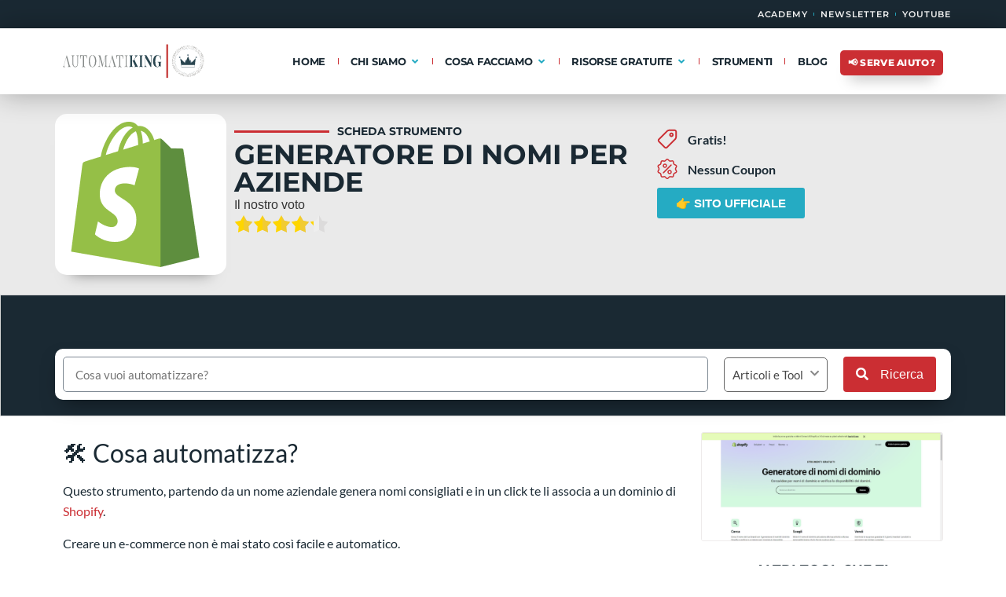

--- FILE ---
content_type: text/html; charset=UTF-8
request_url: https://www.automatiking.com/generatore-di-nomi-per-aziende/
body_size: 26290
content:
<!doctype html>
<html lang="it-IT" prefix="og: https://ogp.me/ns#">
<head>
	<meta charset="UTF-8">
	<meta name="viewport" content="width=device-width, initial-scale=1">
	<link rel="profile" href="https://gmpg.org/xfn/11">
	<script type="d38605c79fce5d13d5008e49-text/javascript">
var theplus_ajax_url = "https://www.automatiking.com/wp-admin/admin-ajax.php";
		var theplus_ajax_post_url = "https://www.automatiking.com/wp-admin/admin-post.php";
		var theplus_nonce = "aec66788d4";
</script>
	<style>img:is([sizes="auto" i], [sizes^="auto," i]) { contain-intrinsic-size: 3000px 1500px }</style>
	
<!-- Google Tag Manager for WordPress by gtm4wp.com -->
<script data-cfasync="false" data-pagespeed-no-defer>
	var gtm4wp_datalayer_name = "dataLayer";
	var dataLayer = dataLayer || [];
</script>
<!-- End Google Tag Manager for WordPress by gtm4wp.com -->
<!-- Ottimizzazione per i motori di ricerca di Rank Math - https://rankmath.com/ -->
<title>GENERATORE DI NOMI PER AZIENDE ⭐⭐⭐⭐⭐ - Recensione di AutomatiKing</title>
<meta name="description" content="Questo strumento è un generatore di nomi per aziende di Shopify. In un click avrai un dominio Shopify e il nome per un Business figo, il tuo!"/>
<meta name="robots" content="follow, index, max-snippet:-1, max-video-preview:-1, max-image-preview:large"/>
<link rel="canonical" href="https://www.automatiking.com/generatore-di-nomi-per-aziende/" />
<meta property="og:locale" content="it_IT" />
<meta property="og:type" content="article" />
<meta property="og:title" content="GENERATORE DI NOMI PER AZIENDE ⭐⭐⭐⭐⭐ - Recensione di AutomatiKing" />
<meta property="og:description" content="Questo strumento è un generatore di nomi per aziende di Shopify. In un click avrai un dominio Shopify e il nome per un Business figo, il tuo!" />
<meta property="og:url" content="https://www.automatiking.com/generatore-di-nomi-per-aziende/" />
<meta property="og:site_name" content="AutomatiKing" />
<meta property="article:publisher" content="https://www.facebook.com/AutomatiKing/" />
<meta property="article:section" content="Non categorizzato" />
<meta property="og:updated_time" content="2025-10-24T18:42:13+02:00" />
<meta property="og:image" content="https://ewga4sodksf.exactdn.com/wp-content/uploads/2020/10/Automatiking.com_003.jpg" />
<meta property="og:image:secure_url" content="https://ewga4sodksf.exactdn.com/wp-content/uploads/2020/10/Automatiking.com_003.jpg" />
<meta property="og:image:width" content="1024" />
<meta property="og:image:height" content="662" />
<meta property="og:image:alt" content="La biblioteca delle automazioni" />
<meta property="og:image:type" content="image/jpeg" />
<meta name="twitter:card" content="summary_large_image" />
<meta name="twitter:title" content="GENERATORE DI NOMI PER AZIENDE ⭐⭐⭐⭐⭐ - Recensione di AutomatiKing" />
<meta name="twitter:description" content="Questo strumento è un generatore di nomi per aziende di Shopify. In un click avrai un dominio Shopify e il nome per un Business figo, il tuo!" />
<meta name="twitter:site" content="@davide.tamanini@gmail.com" />
<meta name="twitter:creator" content="@davide.tamanini@gmail.com" />
<meta name="twitter:image" content="https://ewga4sodksf.exactdn.com/wp-content/uploads/2020/10/Automatiking.com_003.jpg" />
<script type="application/ld+json" class="rank-math-schema">{"@context":"https://schema.org","@graph":[{"@type":"BreadcrumbList","@id":"https://www.automatiking.com/generatore-di-nomi-per-aziende/#breadcrumb","itemListElement":[{"@type":"ListItem","position":"1","item":{"@id":"https://www.automatiking.com","name":"Home"}},{"@type":"ListItem","position":"2","item":{"@id":"https://www.automatiking.com/tool/","name":"Tool"}},{"@type":"ListItem","position":"3","item":{"@id":"https://www.automatiking.com/categoria-tool/%f0%9f%9b%92-e-commerce/","name":"\ud83d\uded2 E-Commerce"}},{"@type":"ListItem","position":"4","item":{"@id":"https://www.automatiking.com/generatore-di-nomi-per-aziende/","name":"GENERATORE DI NOMI PER AZIENDE"}}]}]}</script>
<!-- /Rank Math WordPress SEO plugin -->

<link rel='dns-prefetch' href='//ewga4sodksf.exactdn.com' />
<link rel='preconnect' href='//ewga4sodksf.exactdn.com' />
<link rel="alternate" type="application/rss+xml" title="AutomatiKing &raquo; Feed" href="https://www.automatiking.com/feed/" />
<script type="d38605c79fce5d13d5008e49-text/javascript">function cpLoadCSS(e,t,n){"use strict";var i=window.document.createElement("link"),o=t||window.document.getElementsByTagName("script")[0];return i.rel="stylesheet",i.href=e,i.media="only x",o.parentNode.insertBefore(i,o),setTimeout(function(){i.media=n||"all"}),i}</script><style>.cp-popup-container .cpro-overlay,.cp-popup-container .cp-popup-wrapper{opacity:0;visibility:hidden;display:none}</style><style id='wp-emoji-styles-inline-css'>

	img.wp-smiley, img.emoji {
		display: inline !important;
		border: none !important;
		box-shadow: none !important;
		height: 1em !important;
		width: 1em !important;
		margin: 0 0.07em !important;
		vertical-align: -0.1em !important;
		background: none !important;
		padding: 0 !important;
	}
</style>
<link rel='stylesheet' id='wp-block-library-css' href='https://ewga4sodksf.exactdn.com/wp-includes/css/dist/block-library/style.min.css?ver=6.8.3' media='all' />
<style id='classic-theme-styles-inline-css'>
/*! This file is auto-generated */
.wp-block-button__link{color:#fff;background-color:#32373c;border-radius:9999px;box-shadow:none;text-decoration:none;padding:calc(.667em + 2px) calc(1.333em + 2px);font-size:1.125em}.wp-block-file__button{background:#32373c;color:#fff;text-decoration:none}
</style>
<style id='global-styles-inline-css'>
:root{--wp--preset--aspect-ratio--square: 1;--wp--preset--aspect-ratio--4-3: 4/3;--wp--preset--aspect-ratio--3-4: 3/4;--wp--preset--aspect-ratio--3-2: 3/2;--wp--preset--aspect-ratio--2-3: 2/3;--wp--preset--aspect-ratio--16-9: 16/9;--wp--preset--aspect-ratio--9-16: 9/16;--wp--preset--color--black: #000000;--wp--preset--color--cyan-bluish-gray: #abb8c3;--wp--preset--color--white: #ffffff;--wp--preset--color--pale-pink: #f78da7;--wp--preset--color--vivid-red: #cf2e2e;--wp--preset--color--luminous-vivid-orange: #ff6900;--wp--preset--color--luminous-vivid-amber: #fcb900;--wp--preset--color--light-green-cyan: #7bdcb5;--wp--preset--color--vivid-green-cyan: #00d084;--wp--preset--color--pale-cyan-blue: #8ed1fc;--wp--preset--color--vivid-cyan-blue: #0693e3;--wp--preset--color--vivid-purple: #9b51e0;--wp--preset--gradient--vivid-cyan-blue-to-vivid-purple: linear-gradient(135deg,rgba(6,147,227,1) 0%,rgb(155,81,224) 100%);--wp--preset--gradient--light-green-cyan-to-vivid-green-cyan: linear-gradient(135deg,rgb(122,220,180) 0%,rgb(0,208,130) 100%);--wp--preset--gradient--luminous-vivid-amber-to-luminous-vivid-orange: linear-gradient(135deg,rgba(252,185,0,1) 0%,rgba(255,105,0,1) 100%);--wp--preset--gradient--luminous-vivid-orange-to-vivid-red: linear-gradient(135deg,rgba(255,105,0,1) 0%,rgb(207,46,46) 100%);--wp--preset--gradient--very-light-gray-to-cyan-bluish-gray: linear-gradient(135deg,rgb(238,238,238) 0%,rgb(169,184,195) 100%);--wp--preset--gradient--cool-to-warm-spectrum: linear-gradient(135deg,rgb(74,234,220) 0%,rgb(151,120,209) 20%,rgb(207,42,186) 40%,rgb(238,44,130) 60%,rgb(251,105,98) 80%,rgb(254,248,76) 100%);--wp--preset--gradient--blush-light-purple: linear-gradient(135deg,rgb(255,206,236) 0%,rgb(152,150,240) 100%);--wp--preset--gradient--blush-bordeaux: linear-gradient(135deg,rgb(254,205,165) 0%,rgb(254,45,45) 50%,rgb(107,0,62) 100%);--wp--preset--gradient--luminous-dusk: linear-gradient(135deg,rgb(255,203,112) 0%,rgb(199,81,192) 50%,rgb(65,88,208) 100%);--wp--preset--gradient--pale-ocean: linear-gradient(135deg,rgb(255,245,203) 0%,rgb(182,227,212) 50%,rgb(51,167,181) 100%);--wp--preset--gradient--electric-grass: linear-gradient(135deg,rgb(202,248,128) 0%,rgb(113,206,126) 100%);--wp--preset--gradient--midnight: linear-gradient(135deg,rgb(2,3,129) 0%,rgb(40,116,252) 100%);--wp--preset--font-size--small: 13px;--wp--preset--font-size--medium: 20px;--wp--preset--font-size--large: 36px;--wp--preset--font-size--x-large: 42px;--wp--preset--spacing--20: 0.44rem;--wp--preset--spacing--30: 0.67rem;--wp--preset--spacing--40: 1rem;--wp--preset--spacing--50: 1.5rem;--wp--preset--spacing--60: 2.25rem;--wp--preset--spacing--70: 3.38rem;--wp--preset--spacing--80: 5.06rem;--wp--preset--shadow--natural: 6px 6px 9px rgba(0, 0, 0, 0.2);--wp--preset--shadow--deep: 12px 12px 50px rgba(0, 0, 0, 0.4);--wp--preset--shadow--sharp: 6px 6px 0px rgba(0, 0, 0, 0.2);--wp--preset--shadow--outlined: 6px 6px 0px -3px rgba(255, 255, 255, 1), 6px 6px rgba(0, 0, 0, 1);--wp--preset--shadow--crisp: 6px 6px 0px rgba(0, 0, 0, 1);}:where(.is-layout-flex){gap: 0.5em;}:where(.is-layout-grid){gap: 0.5em;}body .is-layout-flex{display: flex;}.is-layout-flex{flex-wrap: wrap;align-items: center;}.is-layout-flex > :is(*, div){margin: 0;}body .is-layout-grid{display: grid;}.is-layout-grid > :is(*, div){margin: 0;}:where(.wp-block-columns.is-layout-flex){gap: 2em;}:where(.wp-block-columns.is-layout-grid){gap: 2em;}:where(.wp-block-post-template.is-layout-flex){gap: 1.25em;}:where(.wp-block-post-template.is-layout-grid){gap: 1.25em;}.has-black-color{color: var(--wp--preset--color--black) !important;}.has-cyan-bluish-gray-color{color: var(--wp--preset--color--cyan-bluish-gray) !important;}.has-white-color{color: var(--wp--preset--color--white) !important;}.has-pale-pink-color{color: var(--wp--preset--color--pale-pink) !important;}.has-vivid-red-color{color: var(--wp--preset--color--vivid-red) !important;}.has-luminous-vivid-orange-color{color: var(--wp--preset--color--luminous-vivid-orange) !important;}.has-luminous-vivid-amber-color{color: var(--wp--preset--color--luminous-vivid-amber) !important;}.has-light-green-cyan-color{color: var(--wp--preset--color--light-green-cyan) !important;}.has-vivid-green-cyan-color{color: var(--wp--preset--color--vivid-green-cyan) !important;}.has-pale-cyan-blue-color{color: var(--wp--preset--color--pale-cyan-blue) !important;}.has-vivid-cyan-blue-color{color: var(--wp--preset--color--vivid-cyan-blue) !important;}.has-vivid-purple-color{color: var(--wp--preset--color--vivid-purple) !important;}.has-black-background-color{background-color: var(--wp--preset--color--black) !important;}.has-cyan-bluish-gray-background-color{background-color: var(--wp--preset--color--cyan-bluish-gray) !important;}.has-white-background-color{background-color: var(--wp--preset--color--white) !important;}.has-pale-pink-background-color{background-color: var(--wp--preset--color--pale-pink) !important;}.has-vivid-red-background-color{background-color: var(--wp--preset--color--vivid-red) !important;}.has-luminous-vivid-orange-background-color{background-color: var(--wp--preset--color--luminous-vivid-orange) !important;}.has-luminous-vivid-amber-background-color{background-color: var(--wp--preset--color--luminous-vivid-amber) !important;}.has-light-green-cyan-background-color{background-color: var(--wp--preset--color--light-green-cyan) !important;}.has-vivid-green-cyan-background-color{background-color: var(--wp--preset--color--vivid-green-cyan) !important;}.has-pale-cyan-blue-background-color{background-color: var(--wp--preset--color--pale-cyan-blue) !important;}.has-vivid-cyan-blue-background-color{background-color: var(--wp--preset--color--vivid-cyan-blue) !important;}.has-vivid-purple-background-color{background-color: var(--wp--preset--color--vivid-purple) !important;}.has-black-border-color{border-color: var(--wp--preset--color--black) !important;}.has-cyan-bluish-gray-border-color{border-color: var(--wp--preset--color--cyan-bluish-gray) !important;}.has-white-border-color{border-color: var(--wp--preset--color--white) !important;}.has-pale-pink-border-color{border-color: var(--wp--preset--color--pale-pink) !important;}.has-vivid-red-border-color{border-color: var(--wp--preset--color--vivid-red) !important;}.has-luminous-vivid-orange-border-color{border-color: var(--wp--preset--color--luminous-vivid-orange) !important;}.has-luminous-vivid-amber-border-color{border-color: var(--wp--preset--color--luminous-vivid-amber) !important;}.has-light-green-cyan-border-color{border-color: var(--wp--preset--color--light-green-cyan) !important;}.has-vivid-green-cyan-border-color{border-color: var(--wp--preset--color--vivid-green-cyan) !important;}.has-pale-cyan-blue-border-color{border-color: var(--wp--preset--color--pale-cyan-blue) !important;}.has-vivid-cyan-blue-border-color{border-color: var(--wp--preset--color--vivid-cyan-blue) !important;}.has-vivid-purple-border-color{border-color: var(--wp--preset--color--vivid-purple) !important;}.has-vivid-cyan-blue-to-vivid-purple-gradient-background{background: var(--wp--preset--gradient--vivid-cyan-blue-to-vivid-purple) !important;}.has-light-green-cyan-to-vivid-green-cyan-gradient-background{background: var(--wp--preset--gradient--light-green-cyan-to-vivid-green-cyan) !important;}.has-luminous-vivid-amber-to-luminous-vivid-orange-gradient-background{background: var(--wp--preset--gradient--luminous-vivid-amber-to-luminous-vivid-orange) !important;}.has-luminous-vivid-orange-to-vivid-red-gradient-background{background: var(--wp--preset--gradient--luminous-vivid-orange-to-vivid-red) !important;}.has-very-light-gray-to-cyan-bluish-gray-gradient-background{background: var(--wp--preset--gradient--very-light-gray-to-cyan-bluish-gray) !important;}.has-cool-to-warm-spectrum-gradient-background{background: var(--wp--preset--gradient--cool-to-warm-spectrum) !important;}.has-blush-light-purple-gradient-background{background: var(--wp--preset--gradient--blush-light-purple) !important;}.has-blush-bordeaux-gradient-background{background: var(--wp--preset--gradient--blush-bordeaux) !important;}.has-luminous-dusk-gradient-background{background: var(--wp--preset--gradient--luminous-dusk) !important;}.has-pale-ocean-gradient-background{background: var(--wp--preset--gradient--pale-ocean) !important;}.has-electric-grass-gradient-background{background: var(--wp--preset--gradient--electric-grass) !important;}.has-midnight-gradient-background{background: var(--wp--preset--gradient--midnight) !important;}.has-small-font-size{font-size: var(--wp--preset--font-size--small) !important;}.has-medium-font-size{font-size: var(--wp--preset--font-size--medium) !important;}.has-large-font-size{font-size: var(--wp--preset--font-size--large) !important;}.has-x-large-font-size{font-size: var(--wp--preset--font-size--x-large) !important;}
:where(.wp-block-post-template.is-layout-flex){gap: 1.25em;}:where(.wp-block-post-template.is-layout-grid){gap: 1.25em;}
:where(.wp-block-columns.is-layout-flex){gap: 2em;}:where(.wp-block-columns.is-layout-grid){gap: 2em;}
:root :where(.wp-block-pullquote){font-size: 1.5em;line-height: 1.6;}
</style>
<link rel='stylesheet' id='ppress-frontend-css' href='https://ewga4sodksf.exactdn.com/wp-content/plugins/wp-user-avatar/assets/css/frontend.min.css?ver=4.16.7' media='all' />
<link rel='stylesheet' id='ppress-flatpickr-css' href='https://ewga4sodksf.exactdn.com/wp-content/plugins/wp-user-avatar/assets/flatpickr/flatpickr.min.css?ver=4.16.7' media='all' />
<link rel='stylesheet' id='ppress-select2-css' href='https://ewga4sodksf.exactdn.com/wp-content/plugins/wp-user-avatar/assets/select2/select2.min.css?m=1762793852' media='all' />
<script type="d38605c79fce5d13d5008e49-text/javascript">document.addEventListener('DOMContentLoaded', function(event) {  if( typeof cpLoadCSS !== 'undefined' ) { cpLoadCSS('https://ewga4sodksf.exactdn.com/wp-content/plugins/convertpro/assets/modules/css/cp-popup.min.css?ver=1.8.5', 0, 'all'); } }); </script>
<link rel='stylesheet' id='theplus-plus-extra-adv-plus-extra-adv-css' href='https://ewga4sodksf.exactdn.com/wp-content/plugins/the-plus-addons-for-elementor-page-builder/assets/css/main/plus-extra-adv/plus-extra-adv.min.css?ver=1762818639' media='all' />
<link rel='stylesheet' id='theplus-tp-bootstrap-grid-extra-css' href='https://ewga4sodksf.exactdn.com/wp-content/plugins/the-plus-addons-for-elementor-page-builder/assets/css/extra/tp-bootstrap-grid.css?ver=1762818639' media='all' />
<link rel='stylesheet' id='theplus-plus-search-bar-search-bar-css' href='https://ewga4sodksf.exactdn.com/wp-content/plugins/theplus_elementor_addon/assets/css/main/search-bar/plus-search-bar.min.css?ver=1762818639' media='all' />
<link rel='stylesheet' id='hello-elementor-css' href='https://ewga4sodksf.exactdn.com/wp-content/themes/hello-elementor/style.min.css?ver=3.1.0' media='all' />
<link rel='stylesheet' id='hello-elementor-theme-style-css' href='https://ewga4sodksf.exactdn.com/wp-content/themes/hello-elementor/theme.min.css?ver=3.1.0' media='all' />
<link rel='stylesheet' id='hello-elementor-header-footer-css' href='https://ewga4sodksf.exactdn.com/wp-content/themes/hello-elementor/header-footer.min.css?ver=3.1.0' media='all' />
<link rel='stylesheet' id='elementor-frontend-css' href='https://ewga4sodksf.exactdn.com/wp-content/plugins/elementor/assets/css/frontend.min.css?ver=3.28.4' media='all' />
<link rel='stylesheet' id='widget-icon-list-css' href='https://ewga4sodksf.exactdn.com/wp-content/plugins/elementor/assets/css/widget-icon-list.min.css?ver=3.28.4' media='all' />
<link rel='stylesheet' id='e-sticky-css' href='https://ewga4sodksf.exactdn.com/wp-content/plugins/elementor-pro/assets/css/modules/sticky.min.css?ver=3.28.4' media='all' />
<link rel='stylesheet' id='widget-image-css' href='https://ewga4sodksf.exactdn.com/wp-content/plugins/elementor/assets/css/widget-image.min.css?ver=3.28.4' media='all' />
<link rel='stylesheet' id='widget-heading-css' href='https://ewga4sodksf.exactdn.com/wp-content/plugins/elementor/assets/css/widget-heading.min.css?ver=3.28.4' media='all' />
<link rel='stylesheet' id='e-animation-fadeIn-css' href='https://ewga4sodksf.exactdn.com/wp-content/plugins/elementor/assets/lib/animations/styles/fadeIn.min.css?ver=3.28.4' media='all' />
<link rel='stylesheet' id='widget-mega-menu-css' href='https://ewga4sodksf.exactdn.com/wp-content/plugins/elementor-pro/assets/css/widget-mega-menu.min.css?ver=3.28.4' media='all' />
<link rel='stylesheet' id='widget-divider-css' href='https://ewga4sodksf.exactdn.com/wp-content/plugins/elementor/assets/css/widget-divider.min.css?ver=3.28.4' media='all' />
<link rel='stylesheet' id='widget-social-icons-css' href='https://ewga4sodksf.exactdn.com/wp-content/plugins/elementor/assets/css/widget-social-icons.min.css?ver=3.28.4' media='all' />
<link rel='stylesheet' id='e-apple-webkit-css' href='https://ewga4sodksf.exactdn.com/wp-content/plugins/elementor/assets/css/conditionals/apple-webkit.min.css?ver=3.28.4' media='all' />
<link rel='stylesheet' id='widget-video-css' href='https://ewga4sodksf.exactdn.com/wp-content/plugins/elementor/assets/css/widget-video.min.css?ver=3.28.4' media='all' />
<link rel='stylesheet' id='widget-share-buttons-css' href='https://ewga4sodksf.exactdn.com/wp-content/plugins/elementor-pro/assets/css/widget-share-buttons.min.css?ver=3.28.4' media='all' />
<link rel='stylesheet' id='elementor-icons-shared-0-css' href='https://ewga4sodksf.exactdn.com/wp-content/plugins/elementor/assets/lib/font-awesome/css/fontawesome.min.css?ver=5.15.3' media='all' />
<link rel='stylesheet' id='elementor-icons-fa-solid-css' href='https://ewga4sodksf.exactdn.com/wp-content/plugins/elementor/assets/lib/font-awesome/css/solid.min.css?ver=5.15.3' media='all' />
<link rel='stylesheet' id='elementor-icons-fa-brands-css' href='https://ewga4sodksf.exactdn.com/wp-content/plugins/elementor/assets/lib/font-awesome/css/brands.min.css?ver=5.15.3' media='all' />
<link rel='stylesheet' id='widget-posts-css' href='https://ewga4sodksf.exactdn.com/wp-content/plugins/elementor-pro/assets/css/widget-posts.min.css?ver=3.28.4' media='all' />
<link rel='stylesheet' id='widget-spacer-css' href='https://ewga4sodksf.exactdn.com/wp-content/plugins/elementor/assets/css/widget-spacer.min.css?ver=3.28.4' media='all' />
<link rel='stylesheet' id='e-animation-grow-css' href='https://ewga4sodksf.exactdn.com/wp-content/plugins/elementor/assets/lib/animations/styles/e-animation-grow.min.css?ver=3.28.4' media='all' />
<link rel='stylesheet' id='widget-form-css' href='https://ewga4sodksf.exactdn.com/wp-content/plugins/elementor-pro/assets/css/widget-form.min.css?ver=3.28.4' media='all' />
<link rel='stylesheet' id='e-popup-css' href='https://ewga4sodksf.exactdn.com/wp-content/plugins/elementor-pro/assets/css/conditionals/popup.min.css?ver=3.28.4' media='all' />
<link rel='stylesheet' id='elementor-icons-css' href='https://ewga4sodksf.exactdn.com/wp-content/plugins/elementor/assets/lib/eicons/css/elementor-icons.min.css?ver=5.36.0' media='all' />
<link rel='stylesheet' id='elementor-post-26986-css' href='https://ewga4sodksf.exactdn.com/wp-content/uploads/elementor/css/post-26986.css?ver=1747412595' media='all' />
<link rel='stylesheet' id='font-awesome-5-all-css' href='https://ewga4sodksf.exactdn.com/wp-content/plugins/elementor/assets/lib/font-awesome/css/all.min.css?ver=3.28.4' media='all' />
<link rel='stylesheet' id='font-awesome-4-shim-css' href='https://ewga4sodksf.exactdn.com/wp-content/plugins/elementor/assets/lib/font-awesome/css/v4-shims.min.css?ver=3.28.4' media='all' />
<link rel='stylesheet' id='elementor-post-45739-css' href='https://ewga4sodksf.exactdn.com/wp-content/uploads/elementor/css/post-45739.css?ver=1756021654' media='all' />
<link rel='stylesheet' id='elementor-post-46585-css' href='https://ewga4sodksf.exactdn.com/wp-content/uploads/elementor/css/post-46585.css?ver=1748356972' media='all' />
<link rel='stylesheet' id='elementor-post-34134-css' href='https://ewga4sodksf.exactdn.com/wp-content/uploads/elementor/css/post-34134.css?ver=1747412635' media='all' />
<link rel='stylesheet' id='elementor-post-28561-css' href='https://ewga4sodksf.exactdn.com/wp-content/uploads/elementor/css/post-28561.css?ver=1760947212' media='all' />
<link rel='stylesheet' id='hello-elementor-child-style-css' href='https://ewga4sodksf.exactdn.com/wp-content/themes/hello-theme-child-master/style.css?ver=2.0.0' media='all' />
<link rel='stylesheet' id='elementor-gf-local-montserrat-css' href='https://ewga4sodksf.exactdn.com/wp-content/uploads/elementor/google-fonts/css/montserrat.css?ver=1746713135' media='all' />
<link rel='stylesheet' id='elementor-gf-local-lato-css' href='https://ewga4sodksf.exactdn.com/wp-content/uploads/elementor/google-fonts/css/lato.css?ver=1746713139' media='all' />
<link rel='stylesheet' id='elementor-icons-fa-regular-css' href='https://ewga4sodksf.exactdn.com/wp-content/plugins/elementor/assets/lib/font-awesome/css/regular.min.css?ver=5.15.3' media='all' />
<script src="https://ewga4sodksf.exactdn.com/wp-includes/js/jquery/jquery.min.js?ver=3.7.1" id="jquery-core-js" type="d38605c79fce5d13d5008e49-text/javascript"></script>
<script src="https://ewga4sodksf.exactdn.com/wp-includes/js/jquery/jquery-migrate.min.js?ver=3.4.1" id="jquery-migrate-js" type="d38605c79fce5d13d5008e49-text/javascript"></script>
<script src="https://ewga4sodksf.exactdn.com/wp-content/plugins/wp-user-avatar/assets/flatpickr/flatpickr.min.js?ver=4.16.7" id="ppress-flatpickr-js" type="d38605c79fce5d13d5008e49-text/javascript"></script>
<script src="https://ewga4sodksf.exactdn.com/wp-content/plugins/wp-user-avatar/assets/select2/select2.min.js?ver=4.16.7" id="ppress-select2-js" type="d38605c79fce5d13d5008e49-text/javascript"></script>
<script src="https://ewga4sodksf.exactdn.com/wp-content/plugins/elementor/assets/lib/font-awesome/js/v4-shims.min.js?ver=3.28.4" id="font-awesome-4-shim-js" type="d38605c79fce5d13d5008e49-text/javascript"></script>
<link rel="https://api.w.org/" href="https://www.automatiking.com/wp-json/" /><link rel="alternate" title="JSON" type="application/json" href="https://www.automatiking.com/wp-json/wp/v2/tool/40249" /><link rel="EditURI" type="application/rsd+xml" title="RSD" href="https://www.automatiking.com/xmlrpc.php?rsd" />
<meta name="generator" content="WordPress 6.8.3" />
<link rel='shortlink' href='https://www.automatiking.com/?p=40249' />
<link rel="alternate" title="oEmbed (JSON)" type="application/json+oembed" href="https://www.automatiking.com/wp-json/oembed/1.0/embed?url=https%3A%2F%2Fwww.automatiking.com%2Fgeneratore-di-nomi-per-aziende%2F" />
<link rel="alternate" title="oEmbed (XML)" type="text/xml+oembed" href="https://www.automatiking.com/wp-json/oembed/1.0/embed?url=https%3A%2F%2Fwww.automatiking.com%2Fgeneratore-di-nomi-per-aziende%2F&#038;format=xml" />

<!-- Google Tag Manager for WordPress by gtm4wp.com -->
<!-- GTM Container placement set to manual -->
<script data-cfasync="false" data-pagespeed-no-defer>
	var dataLayer_content = {"pagePostType":"tool","pagePostType2":"single-tool","pageCategory":["non-categorizzato"],"pagePostAuthor":"Stefano De Carlo"};
	dataLayer.push( dataLayer_content );
</script>
<script data-cfasync="false" data-pagespeed-no-defer>
(function(w,d,s,l,i){w[l]=w[l]||[];w[l].push({'gtm.start':
new Date().getTime(),event:'gtm.js'});var f=d.getElementsByTagName(s)[0],
j=d.createElement(s),dl=l!='dataLayer'?'&l='+l:'';j.async=true;j.src=
'//www.googletagmanager.com/gtm.js?id='+i+dl;f.parentNode.insertBefore(j,f);
})(window,document,'script','dataLayer','GTM-PJVDZTQ');
</script>
<!-- End Google Tag Manager for WordPress by gtm4wp.com --><meta name="description" content="🛠 Cosa automatizza? Questo strumento, partendo da un nome aziendale genera nomi consigliati e in un click te li associa a un dominio di Shopify. Creare un e-commerce non è mai stato così facile e automatico. ❤️ A chi fa risparmiare tempo? È l&#8217;ideale per chi vuole vendere online, specialmente per chi offre e vende [&hellip;]">
<meta name="generator" content="Elementor 3.28.4; features: additional_custom_breakpoints, e_local_google_fonts; settings: css_print_method-external, google_font-enabled, font_display-block">
			<style>
				.e-con.e-parent:nth-of-type(n+4):not(.e-lazyloaded):not(.e-no-lazyload),
				.e-con.e-parent:nth-of-type(n+4):not(.e-lazyloaded):not(.e-no-lazyload) * {
					background-image: none !important;
				}
				@media screen and (max-height: 1024px) {
					.e-con.e-parent:nth-of-type(n+3):not(.e-lazyloaded):not(.e-no-lazyload),
					.e-con.e-parent:nth-of-type(n+3):not(.e-lazyloaded):not(.e-no-lazyload) * {
						background-image: none !important;
					}
				}
				@media screen and (max-height: 640px) {
					.e-con.e-parent:nth-of-type(n+2):not(.e-lazyloaded):not(.e-no-lazyload),
					.e-con.e-parent:nth-of-type(n+2):not(.e-lazyloaded):not(.e-no-lazyload) * {
						background-image: none !important;
					}
				}
			</style>
			<noscript><style>.lazyload[data-src]{display:none !important;}</style></noscript><style>.lazyload{background-image:none !important;}.lazyload:before{background-image:none !important;}</style><link rel="icon" href="https://ewga4sodksf.exactdn.com/wp-content/uploads/2020/06/cropped-Favicon-automatiking.png?strip=all&#038;lossy=1&#038;resize=32%2C32&#038;ssl=1" sizes="32x32" />
<link rel="icon" href="https://ewga4sodksf.exactdn.com/wp-content/uploads/2020/06/cropped-Favicon-automatiking.png?strip=all&#038;lossy=1&#038;resize=192%2C192&#038;ssl=1" sizes="192x192" />
<link rel="apple-touch-icon" href="https://ewga4sodksf.exactdn.com/wp-content/uploads/2020/06/cropped-Favicon-automatiking.png?strip=all&#038;lossy=1&#038;resize=180%2C180&#038;ssl=1" />
<meta name="msapplication-TileImage" content="https://ewga4sodksf.exactdn.com/wp-content/uploads/2020/06/cropped-Favicon-automatiking.png?strip=all&#038;lossy=1&#038;resize=270%2C270&#038;ssl=1" />
<meta name="generator" content="WP Rocket 3.20.0.3" data-wpr-features="wpr_preload_links wpr_desktop" /></head>
<body class="wp-singular tool-template-default single single-tool postid-40249 wp-custom-logo wp-theme-hello-elementor wp-child-theme-hello-theme-child-master cp_aff_false elementor-default elementor-kit-26986 elementor-page-34134">


<!-- GTM Container placement set to manual -->
<!-- Google Tag Manager (noscript) -->
				<noscript><iframe src="https://www.googletagmanager.com/ns.html?id=GTM-PJVDZTQ" height="0" width="0" style="display:none;visibility:hidden" aria-hidden="true"></iframe></noscript>
<!-- End Google Tag Manager (noscript) -->
<a class="skip-link screen-reader-text" href="#content">Vai al contenuto</a>

		<div data-rocket-location-hash="72350a44cd24b6f6066fd69b4daea984" data-elementor-type="header" data-elementor-id="45739" class="elementor elementor-45739 elementor-location-header" data-elementor-post-type="elementor_library">
			<div class="elementor-element elementor-element-a0e30c7 e-flex e-con-boxed e-con e-parent" data-id="a0e30c7" data-element_type="container" data-settings="{&quot;background_background&quot;:&quot;classic&quot;,&quot;sticky&quot;:&quot;top&quot;,&quot;sticky_on&quot;:[&quot;desktop&quot;,&quot;tablet&quot;,&quot;mobile&quot;],&quot;sticky_offset&quot;:0,&quot;sticky_effects_offset&quot;:0,&quot;sticky_anchor_link_offset&quot;:0}">
					<div data-rocket-location-hash="da3b654b339ed49f0234db69a353a170" class="e-con-inner">
				<div class="elementor-element elementor-element-4193a7f elementor-icon-list--layout-inline elementor-align-right elementor-mobile-align-center elementor-list-item-link-full_width elementor-widget elementor-widget-icon-list" data-id="4193a7f" data-element_type="widget" data-widget_type="icon-list.default">
				<div class="elementor-widget-container">
							<ul class="elementor-icon-list-items elementor-inline-items">
							<li class="elementor-icon-list-item elementor-inline-item">
											<a href="https://academy.automatiking.com/" target="_blank" rel="nofollow">

											<span class="elementor-icon-list-text">ACADEMY</span>
											</a>
									</li>
								<li class="elementor-icon-list-item elementor-inline-item">
											<a href="https://www.automatiking.com/gratis/">

											<span class="elementor-icon-list-text">NEWSLETTER</span>
											</a>
									</li>
								<li class="elementor-icon-list-item elementor-inline-item">
											<a href="https://www.youtube.com/channel/UCD12nDs8_JTLRZ-XnDxrosQ?sub_confirmation=1" target="_blank" rel="nofollow">

											<span class="elementor-icon-list-text">YOUTUBE</span>
											</a>
									</li>
						</ul>
						</div>
				</div>
					</div>
				</div>
		<div class="elementor-element elementor-element-cb32438 e-flex e-con-boxed e-con e-parent" data-id="cb32438" data-element_type="container" data-settings="{&quot;background_background&quot;:&quot;classic&quot;,&quot;sticky&quot;:&quot;top&quot;,&quot;sticky_on&quot;:[&quot;desktop&quot;,&quot;tablet&quot;,&quot;mobile&quot;],&quot;sticky_offset&quot;:0,&quot;sticky_effects_offset&quot;:0,&quot;sticky_anchor_link_offset&quot;:0}">
					<div data-rocket-location-hash="db09287dc3941bcac9abe956715ef14a" class="e-con-inner">
		<div class="elementor-element elementor-element-ec9c83d e-con-full e-flex e-con e-child" data-id="ec9c83d" data-element_type="container">
				<div class="elementor-element elementor-element-fdfd153 elementor-hidden-mobile elementor-widget elementor-widget-image" data-id="fdfd153" data-element_type="widget" data-widget_type="image.default">
				<div class="elementor-widget-container">
																<a href="https://www.automatiking.com">
							<img width="150" height="37" src="[data-uri]" class="attachment-large size-large wp-image-45881 lazyload" alt="automatiking logo" data-src="https://ewga4sodksf.exactdn.com/wp-content/uploads/2024/05/automatiking-logo.svg" decoding="async" data-eio-rwidth="150" data-eio-rheight="37" /><noscript><img width="150" height="37" src="https://ewga4sodksf.exactdn.com/wp-content/uploads/2024/05/automatiking-logo.svg" class="attachment-large size-large wp-image-45881" alt="automatiking logo" data-eio="l" /></noscript>								</a>
															</div>
				</div>
				<div class="elementor-element elementor-element-42a3be2 elementor-widget-mobile__width-auto elementor-hidden-desktop elementor-hidden-tablet elementor-widget elementor-widget-image" data-id="42a3be2" data-element_type="widget" data-widget_type="image.default">
				<div class="elementor-widget-container">
																<a href="https://www.automatiking.com">
							<img width="128" height="128" src="[data-uri]" class="attachment-large size-large wp-image-45883 lazyload" alt="automatiking logo mobile" data-src="https://ewga4sodksf.exactdn.com/wp-content/uploads/2024/05/automatiking-logo-mobile.svg" decoding="async" data-eio-rwidth="128" data-eio-rheight="128" /><noscript><img width="128" height="128" src="https://ewga4sodksf.exactdn.com/wp-content/uploads/2024/05/automatiking-logo-mobile.svg" class="attachment-large size-large wp-image-45883" alt="automatiking logo mobile" data-eio="l" /></noscript>								</a>
															</div>
				</div>
				</div>
		<div class="elementor-element elementor-element-5d3f326 e-con-full e-flex e-con e-child" data-id="5d3f326" data-element_type="container">
				<div class="elementor-element elementor-element-896cee3 elementor-widget__width-auto elementor-widget-tablet__width-auto e-full_width e-n-menu-layout-horizontal e-n-menu-tablet elementor-widget elementor-widget-n-menu" data-id="896cee3" data-element_type="widget" data-settings="{&quot;menu_items&quot;:[{&quot;item_title&quot;:&quot;HOME&quot;,&quot;_id&quot;:&quot;978bdc4&quot;,&quot;item_dropdown_content&quot;:&quot;&quot;,&quot;__dynamic__&quot;:{&quot;item_link&quot;:&quot;[elementor-tag id=\&quot;973ad2e\&quot; name=\&quot;site-url\&quot; settings=\&quot;%7B%7D\&quot;]&quot;},&quot;item_link&quot;:{&quot;url&quot;:&quot;https:\/\/www.automatiking.com&quot;,&quot;is_external&quot;:&quot;&quot;,&quot;nofollow&quot;:&quot;&quot;,&quot;custom_attributes&quot;:&quot;&quot;},&quot;item_icon&quot;:{&quot;value&quot;:&quot;&quot;,&quot;library&quot;:&quot;&quot;},&quot;item_icon_active&quot;:null,&quot;element_id&quot;:&quot;&quot;},{&quot;item_title&quot;:&quot;CHI SIAMO&quot;,&quot;_id&quot;:&quot;6a8b1fa&quot;,&quot;item_dropdown_content&quot;:&quot;yes&quot;,&quot;item_link&quot;:{&quot;url&quot;:&quot;&quot;,&quot;is_external&quot;:&quot;&quot;,&quot;nofollow&quot;:&quot;&quot;,&quot;custom_attributes&quot;:&quot;&quot;},&quot;item_icon&quot;:{&quot;value&quot;:&quot;&quot;,&quot;library&quot;:&quot;&quot;},&quot;item_icon_active&quot;:null,&quot;element_id&quot;:&quot;&quot;},{&quot;item_title&quot;:&quot;COSA FACCIAMO&quot;,&quot;item_dropdown_content&quot;:&quot;yes&quot;,&quot;_id&quot;:&quot;a5867bf&quot;,&quot;__dynamic__&quot;:{&quot;item_link&quot;:&quot;[elementor-tag id=\&quot;1be6254\&quot; name=\&quot;internal-url\&quot; settings=\&quot;%7B%22type%22%3A%22post%22%7D\&quot;]&quot;},&quot;item_link&quot;:{&quot;url&quot;:&quot;&quot;,&quot;is_external&quot;:&quot;&quot;,&quot;nofollow&quot;:&quot;&quot;,&quot;custom_attributes&quot;:&quot;&quot;},&quot;item_icon&quot;:{&quot;value&quot;:&quot;&quot;,&quot;library&quot;:&quot;&quot;},&quot;item_icon_active&quot;:null,&quot;element_id&quot;:&quot;&quot;},{&quot;_id&quot;:&quot;77f84fb&quot;,&quot;item_title&quot;:&quot;RISORSE GRATUITE&quot;,&quot;item_dropdown_content&quot;:&quot;yes&quot;,&quot;item_link&quot;:{&quot;url&quot;:&quot;&quot;,&quot;is_external&quot;:&quot;&quot;,&quot;nofollow&quot;:&quot;&quot;,&quot;custom_attributes&quot;:&quot;&quot;},&quot;item_icon&quot;:{&quot;value&quot;:&quot;&quot;,&quot;library&quot;:&quot;&quot;},&quot;item_icon_active&quot;:null,&quot;element_id&quot;:&quot;&quot;},{&quot;item_title&quot;:&quot;STRUMENTI&quot;,&quot;_id&quot;:&quot;3f4c8b8&quot;,&quot;item_link&quot;:{&quot;url&quot;:&quot;https:\/\/www.automatiking.com\/tools\/&quot;,&quot;is_external&quot;:&quot;&quot;,&quot;nofollow&quot;:&quot;&quot;,&quot;custom_attributes&quot;:&quot;&quot;},&quot;__dynamic__&quot;:{&quot;item_link&quot;:&quot;[elementor-tag id=\&quot;bcbab6c\&quot; name=\&quot;internal-url\&quot; settings=\&quot;%7B%22type%22%3A%22post%22%2C%22post_id%22%3A%2241523%22%7D\&quot;]&quot;},&quot;item_dropdown_content&quot;:&quot;no&quot;,&quot;item_icon&quot;:{&quot;value&quot;:&quot;&quot;,&quot;library&quot;:&quot;&quot;},&quot;item_icon_active&quot;:null,&quot;element_id&quot;:&quot;&quot;},{&quot;_id&quot;:&quot;01bd0c0&quot;,&quot;item_title&quot;:&quot;BLOG&quot;,&quot;item_link&quot;:{&quot;url&quot;:&quot;https:\/\/www.automatiking.com\/blog\/&quot;,&quot;is_external&quot;:&quot;&quot;,&quot;nofollow&quot;:&quot;&quot;,&quot;custom_attributes&quot;:&quot;&quot;},&quot;__dynamic__&quot;:{&quot;item_link&quot;:&quot;[elementor-tag id=\&quot;5123a94\&quot; name=\&quot;internal-url\&quot; settings=\&quot;%7B%22type%22%3A%22post%22%2C%22post_id%22%3A%2248186%22%7D\&quot;]&quot;},&quot;item_dropdown_content&quot;:&quot;no&quot;,&quot;item_icon&quot;:{&quot;value&quot;:&quot;&quot;,&quot;library&quot;:&quot;&quot;},&quot;item_icon_active&quot;:null,&quot;element_id&quot;:&quot;&quot;}],&quot;item_position_horizontal&quot;:&quot;end&quot;,&quot;item_position_horizontal_tablet&quot;:&quot;center&quot;,&quot;item_position_horizontal_mobile&quot;:&quot;center&quot;,&quot;open_animation&quot;:&quot;fadeIn&quot;,&quot;menu_item_title_distance_from_content&quot;:{&quot;unit&quot;:&quot;px&quot;,&quot;size&quot;:22,&quot;sizes&quot;:[]},&quot;menu_item_title_distance_from_content_tablet&quot;:{&quot;unit&quot;:&quot;px&quot;,&quot;size&quot;:0,&quot;sizes&quot;:[]},&quot;content_width&quot;:&quot;full_width&quot;,&quot;item_layout&quot;:&quot;horizontal&quot;,&quot;open_on&quot;:&quot;hover&quot;,&quot;horizontal_scroll&quot;:&quot;disable&quot;,&quot;breakpoint_selector&quot;:&quot;tablet&quot;,&quot;menu_item_title_distance_from_content_mobile&quot;:{&quot;unit&quot;:&quot;px&quot;,&quot;size&quot;:&quot;&quot;,&quot;sizes&quot;:[]}}" data-widget_type="mega-menu.default">
				<div class="elementor-widget-container">
							<nav class="e-n-menu" data-widget-number="144" aria-label="Menu">
					<button class="e-n-menu-toggle" id="menu-toggle-144" aria-haspopup="true" aria-expanded="false" aria-controls="menubar-144" aria-label="Menu di commutazione">
			<span class="e-n-menu-toggle-icon e-open">
				<i class="eicon-menu-bar"></i>			</span>
			<span class="e-n-menu-toggle-icon e-close">
				<i class="eicon-close"></i>			</span>
		</button>
					<div class="e-n-menu-wrapper" id="menubar-144" aria-labelledby="menu-toggle-144">
				<ul class="e-n-menu-heading">
								<li class="e-n-menu-item">
				<div id="e-n-menu-title-1441" class="e-n-menu-title">
					<a class="e-n-menu-title-container e-focus e-link" href="https://www.automatiking.com">												<span class="e-n-menu-title-text">
							HOME						</span>
					</a>									</div>
							</li>
					<li class="e-n-menu-item">
				<div id="e-n-menu-title-1442" class="e-n-menu-title">
					<div class="e-n-menu-title-container">												<span class="e-n-menu-title-text">
							CHI SIAMO						</span>
					</div>											<button id="e-n-menu-dropdown-icon-1442" class="e-n-menu-dropdown-icon e-focus" data-tab-index="2" aria-haspopup="true" aria-expanded="false" aria-controls="e-n-menu-content-1442" >
							<span class="e-n-menu-dropdown-icon-opened">
								<i aria-hidden="true" class="fas fa-angle-up"></i>								<span class="elementor-screen-only">Chiudi CHI SIAMO</span>
							</span>
							<span class="e-n-menu-dropdown-icon-closed">
								<i aria-hidden="true" class="fas fa-angle-down"></i>								<span class="elementor-screen-only">Apri CHI SIAMO</span>
							</span>
						</button>
									</div>
									<div class="e-n-menu-content">
						<div id="e-n-menu-content-1442" data-tab-index="2" aria-labelledby="e-n-menu-dropdown-icon-1442" class="elementor-element elementor-element-0dffc97 e-flex e-con-boxed e-con e-child" data-id="0dffc97" data-element_type="container" data-settings="{&quot;background_background&quot;:&quot;gradient&quot;}">
					<div data-rocket-location-hash="3f2ebbf863d4612ef775d00659a69d20" class="e-con-inner">
		<div data-tp-sc-link="https://www.automatiking.com/azienda/" data-tp-sc-link-external="" style="cursor: pointer" class="elementor-element elementor-element-8ea962a e-con-full e-flex e-con e-child" data-id="8ea962a" data-element_type="container">
				<div class="elementor-element elementor-element-86809d7 elementor-widget__width-auto elementor-widget elementor-widget-heading" data-id="86809d7" data-element_type="widget" data-widget_type="heading.default">
				<div class="elementor-widget-container">
					<p class="elementor-heading-title elementor-size-default">🏢</p>				</div>
				</div>
				<div class="elementor-element elementor-element-e8fd26d elementor-widget__width-auto elementor-widget elementor-widget-heading" data-id="e8fd26d" data-element_type="widget" data-widget_type="heading.default">
				<div class="elementor-widget-container">
					<p class="elementor-heading-title elementor-size-default">Azienda</p>				</div>
				</div>
				</div>
		<div data-tp-sc-link="https://www.automatiking.com/recensioni/" data-tp-sc-link-external="" style="cursor: pointer" class="elementor-element elementor-element-1f79148 e-con-full e-flex e-con e-child" data-id="1f79148" data-element_type="container">
				<div class="elementor-element elementor-element-22b3cdc elementor-widget__width-auto elementor-widget elementor-widget-heading" data-id="22b3cdc" data-element_type="widget" data-widget_type="heading.default">
				<div class="elementor-widget-container">
					<p class="elementor-heading-title elementor-size-default">❤️</p>				</div>
				</div>
				<div class="elementor-element elementor-element-1833f84 elementor-widget__width-auto elementor-widget elementor-widget-heading" data-id="1833f84" data-element_type="widget" data-widget_type="heading.default">
				<div class="elementor-widget-container">
					<p class="elementor-heading-title elementor-size-default">DICONO DI NOI</p>				</div>
				</div>
				</div>
		<div data-tp-sc-link="https://www.automatiking.com/lavora-con-noi/" data-tp-sc-link-external="" style="cursor: pointer" class="elementor-element elementor-element-8aee865 e-con-full e-flex e-con e-child" data-id="8aee865" data-element_type="container">
				<div class="elementor-element elementor-element-163c8d3 elementor-widget__width-auto elementor-widget elementor-widget-heading" data-id="163c8d3" data-element_type="widget" data-widget_type="heading.default">
				<div class="elementor-widget-container">
					<p class="elementor-heading-title elementor-size-default">💼</p>				</div>
				</div>
				<div class="elementor-element elementor-element-87c32e3 elementor-widget__width-auto elementor-widget elementor-widget-heading" data-id="87c32e3" data-element_type="widget" data-widget_type="heading.default">
				<div class="elementor-widget-container">
					<p class="elementor-heading-title elementor-size-default">LAVORA CON NOI</p>				</div>
				</div>
				</div>
					</div>
				</div>
							</div>
							</li>
					<li class="e-n-menu-item">
				<div id="e-n-menu-title-1443" class="e-n-menu-title">
					<div class="e-n-menu-title-container">												<span class="e-n-menu-title-text">
							COSA FACCIAMO						</span>
					</div>											<button id="e-n-menu-dropdown-icon-1443" class="e-n-menu-dropdown-icon e-focus" data-tab-index="3" aria-haspopup="true" aria-expanded="false" aria-controls="e-n-menu-content-1443" >
							<span class="e-n-menu-dropdown-icon-opened">
								<i aria-hidden="true" class="fas fa-angle-up"></i>								<span class="elementor-screen-only">Chiudi COSA FACCIAMO</span>
							</span>
							<span class="e-n-menu-dropdown-icon-closed">
								<i aria-hidden="true" class="fas fa-angle-down"></i>								<span class="elementor-screen-only">Apri COSA FACCIAMO</span>
							</span>
						</button>
									</div>
									<div class="e-n-menu-content">
						<div id="e-n-menu-content-1443" data-tab-index="3" aria-labelledby="e-n-menu-dropdown-icon-1443" class="elementor-element elementor-element-bf6b5d2 e-flex e-con-boxed e-con e-child" data-id="bf6b5d2" data-element_type="container" data-settings="{&quot;background_background&quot;:&quot;gradient&quot;}">
					<div data-rocket-location-hash="547ec2470d2bda10abb0f19dcabad963" class="e-con-inner">
		<div data-tp-sc-link="https://www.automatiking.com/formazione/" data-tp-sc-link-external="" style="cursor: pointer" class="elementor-element elementor-element-f4faf4a e-con-full e-flex e-con e-child" data-id="f4faf4a" data-element_type="container">
				<div class="elementor-element elementor-element-e8ca614 elementor-widget__width-auto elementor-widget elementor-widget-heading" data-id="e8ca614" data-element_type="widget" data-widget_type="heading.default">
				<div class="elementor-widget-container">
					<p class="elementor-heading-title elementor-size-default">🎓</p>				</div>
				</div>
				<div class="elementor-element elementor-element-75ef7ad elementor-widget__width-auto elementor-widget elementor-widget-heading" data-id="75ef7ad" data-element_type="widget" data-widget_type="heading.default">
				<div class="elementor-widget-container">
					<p class="elementor-heading-title elementor-size-default">FORMAZIONE</p>				</div>
				</div>
				</div>
		<div data-tp-sc-link="https://www.automatiking.com/servizi/" data-tp-sc-link-external="" style="cursor: pointer" class="elementor-element elementor-element-f02170d e-con-full e-flex e-con e-child" data-id="f02170d" data-element_type="container" data-settings="{&quot;background_background&quot;:&quot;classic&quot;}">
				<div class="elementor-element elementor-element-d89896b elementor-widget__width-auto elementor-widget elementor-widget-heading" data-id="d89896b" data-element_type="widget" data-widget_type="heading.default">
				<div class="elementor-widget-container">
					<p class="elementor-heading-title elementor-size-default">🛠️</p>				</div>
				</div>
				<div class="elementor-element elementor-element-dd0719e elementor-widget__width-auto elementor-widget elementor-widget-heading" data-id="dd0719e" data-element_type="widget" data-widget_type="heading.default">
				<div class="elementor-widget-container">
					<p class="elementor-heading-title elementor-size-default">SERVIZI</p>				</div>
				</div>
				</div>
		<div data-tp-sc-link="https://www.automatiking.com/summit/" data-tp-sc-link-external="" style="cursor: pointer" class="elementor-element elementor-element-a1f4714 e-con-full e-flex e-con e-child" data-id="a1f4714" data-element_type="container">
				<div class="elementor-element elementor-element-de8ab34 elementor-widget__width-auto elementor-widget elementor-widget-heading" data-id="de8ab34" data-element_type="widget" data-widget_type="heading.default">
				<div class="elementor-widget-container">
					<p class="elementor-heading-title elementor-size-default">📂</p>				</div>
				</div>
				<div class="elementor-element elementor-element-bdc1d38 elementor-widget__width-auto elementor-widget elementor-widget-heading" data-id="bdc1d38" data-element_type="widget" data-widget_type="heading.default">
				<div class="elementor-widget-container">
					<p class="elementor-heading-title elementor-size-default">SUMMIT</p>				</div>
				</div>
				</div>
		<div data-tp-sc-link="https://www.automatiking.com/libro" data-tp-sc-link-external="" style="cursor: pointer" class="elementor-element elementor-element-53ff0d6 e-con-full e-flex e-con e-child" data-id="53ff0d6" data-element_type="container">
				<div class="elementor-element elementor-element-3982166 elementor-widget__width-auto elementor-widget elementor-widget-heading" data-id="3982166" data-element_type="widget" data-widget_type="heading.default">
				<div class="elementor-widget-container">
					<p class="elementor-heading-title elementor-size-default">📕</p>				</div>
				</div>
				<div class="elementor-element elementor-element-a1fab39 elementor-widget__width-auto elementor-widget elementor-widget-heading" data-id="a1fab39" data-element_type="widget" data-widget_type="heading.default">
				<div class="elementor-widget-container">
					<p class="elementor-heading-title elementor-size-default">LIBRO</p>				</div>
				</div>
				</div>
					</div>
				</div>
							</div>
							</li>
					<li class="e-n-menu-item">
				<div id="e-n-menu-title-1444" class="e-n-menu-title">
					<div class="e-n-menu-title-container">												<span class="e-n-menu-title-text">
							RISORSE GRATUITE						</span>
					</div>											<button id="e-n-menu-dropdown-icon-1444" class="e-n-menu-dropdown-icon e-focus" data-tab-index="4" aria-haspopup="true" aria-expanded="false" aria-controls="e-n-menu-content-1444" >
							<span class="e-n-menu-dropdown-icon-opened">
								<i aria-hidden="true" class="fas fa-angle-up"></i>								<span class="elementor-screen-only">Chiudi RISORSE GRATUITE</span>
							</span>
							<span class="e-n-menu-dropdown-icon-closed">
								<i aria-hidden="true" class="fas fa-angle-down"></i>								<span class="elementor-screen-only">Apri RISORSE GRATUITE</span>
							</span>
						</button>
									</div>
									<div class="e-n-menu-content">
						<div id="e-n-menu-content-1444" data-tab-index="4" aria-labelledby="e-n-menu-dropdown-icon-1444" class="elementor-element elementor-element-34b9ffa e-flex e-con-boxed e-con e-child" data-id="34b9ffa" data-element_type="container" data-settings="{&quot;background_background&quot;:&quot;gradient&quot;}">
					<div data-rocket-location-hash="29743844a7df5f50a85b29dbbb22a255" class="e-con-inner">
		<div data-tp-sc-link="https://www.automatiking.com/gratis/" data-tp-sc-link-external="on" style="cursor: pointer" class="elementor-element elementor-element-eb5f243 e-con-full e-flex e-con e-child" data-id="eb5f243" data-element_type="container">
				<div class="elementor-element elementor-element-fccbb71 elementor-widget__width-auto elementor-widget elementor-widget-heading" data-id="fccbb71" data-element_type="widget" data-widget_type="heading.default">
				<div class="elementor-widget-container">
					<p class="elementor-heading-title elementor-size-default">📧</p>				</div>
				</div>
				<div class="elementor-element elementor-element-c6ba6fa elementor-widget__width-auto elementor-widget elementor-widget-heading" data-id="c6ba6fa" data-element_type="widget" data-widget_type="heading.default">
				<div class="elementor-widget-container">
					<p class="elementor-heading-title elementor-size-default">NEWSLETTER</p>				</div>
				</div>
				</div>
		<div data-tp-sc-link="https://www.youtube.com/channel/UCD12nDs8_JTLRZ-XnDxrosQ?sub_confirmation=1" data-tp-sc-link-external="on" style="cursor: pointer" class="elementor-element elementor-element-cff5b2f e-con-full e-flex e-con e-child" data-id="cff5b2f" data-element_type="container">
				<div class="elementor-element elementor-element-ecc2d12 elementor-widget__width-auto elementor-widget elementor-widget-heading" data-id="ecc2d12" data-element_type="widget" data-widget_type="heading.default">
				<div class="elementor-widget-container">
					<p class="elementor-heading-title elementor-size-default">🔴</p>				</div>
				</div>
				<div class="elementor-element elementor-element-05fd084 elementor-widget__width-auto elementor-widget elementor-widget-heading" data-id="05fd084" data-element_type="widget" data-widget_type="heading.default">
				<div class="elementor-widget-container">
					<p class="elementor-heading-title elementor-size-default">YOUTUBE</p>				</div>
				</div>
				</div>
		<div data-tp-sc-link="https://academy.automatiking.com/corsi" data-tp-sc-link-external="on" style="cursor: pointer" class="elementor-element elementor-element-d6e1d03 e-con-full e-flex e-con e-child" data-id="d6e1d03" data-element_type="container">
				<div class="elementor-element elementor-element-e12ab1f elementor-widget__width-auto elementor-widget elementor-widget-heading" data-id="e12ab1f" data-element_type="widget" data-widget_type="heading.default">
				<div class="elementor-widget-container">
					<p class="elementor-heading-title elementor-size-default">🖥️</p>				</div>
				</div>
				<div class="elementor-element elementor-element-b231b90 elementor-widget__width-auto elementor-widget elementor-widget-heading" data-id="b231b90" data-element_type="widget" data-widget_type="heading.default">
				<div class="elementor-widget-container">
					<p class="elementor-heading-title elementor-size-default">CORSI</p>				</div>
				</div>
				</div>
					</div>
				</div>
							</div>
							</li>
					<li class="e-n-menu-item">
				<div id="e-n-menu-title-1445" class="e-n-menu-title">
					<a class="e-n-menu-title-container e-focus e-link" href="https://www.automatiking.com/tools/">												<span class="e-n-menu-title-text">
							STRUMENTI						</span>
					</a>									</div>
							</li>
					<li class="e-n-menu-item">
				<div id="e-n-menu-title-1446" class="e-n-menu-title">
					<a class="e-n-menu-title-container e-focus e-link" href="https://www.automatiking.com/blog/">												<span class="e-n-menu-title-text">
							BLOG						</span>
					</a>									</div>
							</li>
						</ul>
			</div>
		</nav>
						</div>
				</div>
				<div class="elementor-element elementor-element-a52991b elementor-align-right elementor-widget__width-auto elementor-widget elementor-widget-button" data-id="a52991b" data-element_type="widget" data-widget_type="button.default">
				<div class="elementor-widget-container">
									<div class="elementor-button-wrapper">
					<a class="elementor-button elementor-button-link elementor-size-sm" href="https://www.automatiking.com/serve-aiuto/">
						<span class="elementor-button-content-wrapper">
									<span class="elementor-button-text">📢 Serve Aiuto?</span>
					</span>
					</a>
				</div>
								</div>
				</div>
				</div>
					</div>
				</div>
				</div>
				<div data-rocket-location-hash="5b6f0645a7f5c2fa052bcd2fe9a246ea" data-elementor-type="single-post" data-elementor-id="34134" class="elementor elementor-34134 elementor-location-single post-40249 tool type-tool status-publish has-post-thumbnail hentry categoria-tool--e-commerce" data-elementor-post-type="elementor_library">
			<div class="elementor-element elementor-element-7ebba88 e-flex e-con-boxed e-con e-parent" data-id="7ebba88" data-element_type="container" data-settings="{&quot;background_background&quot;:&quot;classic&quot;}">
					<div class="e-con-inner">
		<div class="elementor-element elementor-element-1bfc404 e-con-full e-flex e-con e-child" data-id="1bfc404" data-element_type="container">
		<div class="elementor-element elementor-element-4253659 e-con-full e-flex e-con e-child" data-id="4253659" data-element_type="container">
		<div class="elementor-element elementor-element-6d0d7af e-con-full e-flex e-con e-child" data-id="6d0d7af" data-element_type="container" data-settings="{&quot;background_background&quot;:&quot;classic&quot;}">
				<div class="elementor-element elementor-element-33b957d elementor-widget elementor-widget-theme-post-featured-image elementor-widget-image" data-id="33b957d" data-element_type="widget" data-widget_type="theme-post-featured-image.default">
				<div class="elementor-widget-container">
																<a href="https://www.shopify.com/it/strumenti/generatore-nome-dominio" target="_blank" rel="">
							<img width="185" height="185" src="[data-uri]" class="attachment-full size-full wp-image-40251 lazyload" alt="GENERATORE DI NOMI PER AZIENDE"   data-src="https://ewga4sodksf.exactdn.com/wp-content/uploads/2023/02/GENERATORE-DI-NOMI-PER-AZIENDE.png?strip=all&lossy=1&ssl=1" decoding="async" data-srcset="https://ewga4sodksf.exactdn.com/wp-content/uploads/2023/02/GENERATORE-DI-NOMI-PER-AZIENDE.png?strip=all&amp;lossy=1&amp;ssl=1 185w, https://ewga4sodksf.exactdn.com/wp-content/uploads/2023/02/GENERATORE-DI-NOMI-PER-AZIENDE-150x150.png?strip=all&amp;lossy=1&amp;ssl=1 150w, https://ewga4sodksf.exactdn.com/wp-content/uploads/2023/02/GENERATORE-DI-NOMI-PER-AZIENDE.png?strip=all&amp;lossy=1&amp;w=74&amp;ssl=1 74w" data-sizes="auto" data-eio-rwidth="185" data-eio-rheight="185" /><noscript><img width="185" height="185" src="https://ewga4sodksf.exactdn.com/wp-content/uploads/2023/02/GENERATORE-DI-NOMI-PER-AZIENDE.png?strip=all&amp;lossy=1&amp;ssl=1" class="attachment-full size-full wp-image-40251" alt="GENERATORE DI NOMI PER AZIENDE" srcset="https://ewga4sodksf.exactdn.com/wp-content/uploads/2023/02/GENERATORE-DI-NOMI-PER-AZIENDE.png?strip=all&amp;lossy=1&amp;ssl=1 185w, https://ewga4sodksf.exactdn.com/wp-content/uploads/2023/02/GENERATORE-DI-NOMI-PER-AZIENDE-150x150.png?strip=all&amp;lossy=1&amp;ssl=1 150w, https://ewga4sodksf.exactdn.com/wp-content/uploads/2023/02/GENERATORE-DI-NOMI-PER-AZIENDE.png?strip=all&amp;lossy=1&amp;w=74&amp;ssl=1 74w" sizes="(max-width: 185px) 100vw, 185px" data-eio="l" /></noscript>								</a>
															</div>
				</div>
				</div>
		<div class="elementor-element elementor-element-73532cd e-con-full e-flex e-con e-child" data-id="73532cd" data-element_type="container">
				<div class="elementor-element elementor-element-f09a3f9 elementor-widget-divider--view-line_text elementor-widget-divider--element-align-right elementor-widget elementor-widget-divider" data-id="f09a3f9" data-element_type="widget" data-widget_type="divider.default">
				<div class="elementor-widget-container">
							<div class="elementor-divider">
			<span class="elementor-divider-separator">
							<span class="elementor-divider__text elementor-divider__element">
				SCHEDA STRUMENTO				</span>
						</span>
		</div>
						</div>
				</div>
				<div class="elementor-element elementor-element-cc3b2ee elementor-widget elementor-widget-heading" data-id="cc3b2ee" data-element_type="widget" data-widget_type="heading.default">
				<div class="elementor-widget-container">
					<h1 class="elementor-heading-title elementor-size-default"><a href="https://www.shopify.com/it/strumenti/generatore-nome-dominio" target="_blank" rel="">GENERATORE DI NOMI PER AZIENDE</a></h1>				</div>
				</div>
				<div class="elementor-element elementor-element-c925b9e elementor-widget elementor-widget-shortcode" data-id="c925b9e" data-element_type="widget" data-widget_type="shortcode.default">
				<div class="elementor-widget-container">
							<div class="elementor-shortcode"><!--Yasr Overall Rating Shortcode--><div class='yasr-custom-text-before-overall' id='yasr-custom-text-before-overall'>Il nostro voto</div><div class="yasr-overall-rating"><div class=' yasr-rater-stars'
                           id='yasr-overall-rating-rater-a789a6f9a55f4'
                           data-rating='4.2'
                           data-rater-starsize='24'>
                       </div></div><!--End Yasr Overall Rating Shortcode--></div>
						</div>
				</div>
				</div>
				</div>
				</div>
		<div class="elementor-element elementor-element-930c4f0 e-con-full e-flex e-con e-child" data-id="930c4f0" data-element_type="container">
				<div class="elementor-element elementor-element-85f7cae elementor-align-left elementor-mobile-align-center elementor-icon-list--layout-traditional elementor-list-item-link-full_width elementor-widget elementor-widget-icon-list" data-id="85f7cae" data-element_type="widget" data-widget_type="icon-list.default">
				<div class="elementor-widget-container">
							<ul class="elementor-icon-list-items">
							<li class="elementor-icon-list-item">
											<span class="elementor-icon-list-icon">
							<svg xmlns="http://www.w3.org/2000/svg" height="682pt" viewBox="-21 -21 682 682.66669" width="682pt"><path d="m274.667969 640c-.015625 0-.035157 0-.054688 0-20.027343-.015625-38.859375-7.828125-53.015625-22.007812l-199.390625-199.675782c-29.164062-29.21875-29.164062-76.761718 0-105.976562l268.78125-269.296875c27.699219-27.753907 64.554688-43.042969 103.773438-43.042969h170.527343c41.351563 0 75 33.640625 75 75v170.003906c0 39.191406-15.273437 76.03125-43 103.726563l-269.617187 269.335937c-14.164063 14.144532-32.988281 21.933594-53.003906 21.933594zm120.09375-590c-25.84375 0-50.128907 10.074219-68.382813 28.363281l-268.785156 269.296875c-9.722656 9.742188-9.722656 25.585938 0 35.328125l199.390625 199.675781c4.714844 4.722657 10.988281 7.332032 17.667969 7.335938h.019531c6.671875 0 12.945313-2.597656 17.664063-7.308594l269.617187-269.332031c18.273437-18.25 28.335937-42.53125 28.335937-68.355469v-170.003906c0-13.785156-11.214843-25-25-25zm64.273437 203.75c-41.355468 0-75-33.640625-75-75s33.644532-75 75-75c41.355469 0 75 33.640625 75 75s-33.644531 75-75 75zm0-100c-13.785156 0-25 11.214844-25 25s11.214844 25 25 25c13.789063 0 25-11.214844 25-25s-11.210937-25-25-25zm0 0"></path></svg>						</span>
										<span class="elementor-icon-list-text">Gratis!</span>
									</li>
								<li class="elementor-icon-list-item">
											<span class="elementor-icon-list-icon">
							<svg xmlns="http://www.w3.org/2000/svg" xmlns:xlink="http://www.w3.org/1999/xlink" id="Capa_1" x="0px" y="0px" viewBox="0 0 512.003 512.003" style="enable-background:new 0 0 512.003 512.003;" xml:space="preserve"><g>	<g>		<path d="M477.958,262.633c-2.06-4.215-2.06-9.049,0-13.263l19.096-39.065c10.632-21.751,2.208-47.676-19.178-59.023l-38.41-20.38   c-4.144-2.198-6.985-6.11-7.796-10.729l-7.512-42.829c-4.183-23.846-26.241-39.87-50.208-36.479l-43.053,6.09   c-4.647,0.656-9.242-0.838-12.613-4.099l-31.251-30.232c-17.401-16.834-44.661-16.835-62.061,0L193.72,42.859   c-3.372,3.262-7.967,4.753-12.613,4.099l-43.053-6.09c-23.975-3.393-46.025,12.633-50.208,36.479l-7.512,42.827   c-0.811,4.62-3.652,8.531-7.795,10.73l-38.41,20.38c-21.386,11.346-29.81,37.273-19.178,59.024l19.095,39.064   c2.06,4.215,2.06,9.049,0,13.263l-19.096,39.064c-10.632,21.751-2.208,47.676,19.178,59.023l38.41,20.38   c4.144,2.198,6.985,6.11,7.796,10.729l7.512,42.829c3.808,21.708,22.422,36.932,43.815,36.93c2.107,0,4.245-0.148,6.394-0.452   l43.053-6.09c4.643-0.659,9.241,0.838,12.613,4.099l31.251,30.232c8.702,8.418,19.864,12.626,31.03,12.625   c11.163-0.001,22.332-4.209,31.03-12.625l31.252-30.232c3.372-3.261,7.968-4.751,12.613-4.099l43.053,6.09   c23.978,3.392,46.025-12.633,50.208-36.479l7.513-42.827c0.811-4.62,3.652-8.531,7.795-10.73l38.41-20.38   c21.386-11.346,29.81-37.273,19.178-59.024L477.958,262.633z M464.035,334.635l-38.41,20.38   c-12.246,6.499-20.645,18.057-23.04,31.713l-7.512,42.828c-1.415,8.068-8.874,13.487-16.987,12.342l-43.053-6.09   c-13.73-1.945-27.316,2.474-37.281,12.113L266.5,478.152c-5.886,5.694-15.109,5.694-20.997,0l-31.251-30.232   c-8.422-8.147-19.432-12.562-30.926-12.562c-2.106,0-4.229,0.148-6.355,0.449l-43.053,6.09   c-8.106,1.146-15.571-4.274-16.987-12.342l-7.513-42.829c-2.396-13.656-10.794-25.215-23.041-31.712l-38.41-20.38   c-7.236-3.839-10.086-12.61-6.489-19.969l19.096-39.065c6.088-12.456,6.088-26.742,0-39.198l-19.096-39.065   c-3.597-7.359-0.747-16.13,6.489-19.969l38.41-20.38c12.246-6.499,20.645-18.057,23.04-31.713l7.512-42.828   c1.416-8.068,8.874-13.488,16.987-12.342l43.053,6.09c13.725,1.943,27.316-2.474,37.281-12.113l31.252-30.232   c5.886-5.694,15.109-5.694,20.997,0l31.251,30.232c9.965,9.64,23.554,14.056,37.281,12.113l43.053-6.09   c8.107-1.147,15.572,4.274,16.987,12.342l7.512,42.829c2.396,13.656,10.794,25.215,23.041,31.712l38.41,20.38   c7.236,3.839,10.086,12.61,6.489,19.969l-19.096,39.064c-6.088,12.455-6.088,26.743,0,39.198l19.096,39.064   C474.121,322.024,471.271,330.796,464.035,334.635z"></path>	</g></g><g>	<g>		<path d="M363.886,148.116c-5.765-5.766-15.115-5.766-20.881,0L148.116,343.006c-5.766,5.766-5.766,15.115,0,20.881   c2.883,2.883,6.662,4.325,10.44,4.325c3.778,0,7.558-1.441,10.44-4.325l194.889-194.889   C369.653,163.231,369.653,153.883,363.886,148.116z"></path>	</g></g><g>	<g>		<path d="M196.941,123.116c-29.852,0-54.139,24.287-54.139,54.139s24.287,54.139,54.139,54.139s54.139-24.287,54.139-54.139   S226.793,123.116,196.941,123.116z M196.941,201.863c-13.569,0-24.608-11.039-24.608-24.609c0-13.569,11.039-24.608,24.608-24.608   c13.569,0,24.609,11.039,24.609,24.608C221.549,190.824,210.51,201.863,196.941,201.863z"></path>	</g></g><g>	<g>		<path d="M315.061,280.61c-29.852,0-54.139,24.287-54.139,54.139s24.287,54.139,54.139,54.139   c29.852,0,54.139-24.287,54.139-54.139S344.913,280.61,315.061,280.61z M315.061,359.357c-13.569,0-24.609-11.039-24.609-24.608   s11.039-24.608,24.609-24.608c13.569,0,24.608,11.039,24.608,24.608S328.63,359.357,315.061,359.357z"></path>	</g></g><g></g><g></g><g></g><g></g><g></g><g></g><g></g><g></g><g></g><g></g><g></g><g></g><g></g><g></g><g></g></svg>						</span>
										<span class="elementor-icon-list-text">Nessun Coupon</span>
									</li>
						</ul>
						</div>
				</div>
				<div class="elementor-element elementor-element-efa25aa elementor-button-info elementor-align-left elementor-mobile-align-center elementor-widget elementor-widget-button" data-id="efa25aa" data-element_type="widget" data-widget_type="button.default">
				<div class="elementor-widget-container">
									<div class="elementor-button-wrapper">
					<a class="elementor-button elementor-button-link elementor-size-sm" href="https://www.shopify.com/it/strumenti/generatore-nome-dominio" target="_blank" rel="">
						<span class="elementor-button-content-wrapper">
									<span class="elementor-button-text">👉 SITO UFFICIALE</span>
					</span>
					</a>
				</div>
								</div>
				</div>
				</div>
					</div>
				</div>
		<div class="elementor-element elementor-element-36d3f2d e-flex e-con-boxed e-con e-parent" data-id="36d3f2d" data-element_type="container" data-settings="{&quot;background_background&quot;:&quot;classic&quot;}">
					<div class="e-con-inner">
				<div class="elementor-element elementor-element-c307bb5 elementor-widget elementor-widget-global elementor-global-51811 elementor-widget-tp-search-bar" data-id="c307bb5" data-element_type="widget" data-widget_type="tp-search-bar.default">
				<div class="elementor-widget-container">
					<div class="tp-search-bar  uId-6945a9afb5275" data-id="uId-6945a9afb5275" data-ajax_search='{&quot;ajax&quot;:&quot;yes&quot;,&quot;nonce&quot;:&quot;9b7e35d9f3&quot;,&quot;ajaxsearchCharLimit&quot;:3,&quot;style&quot;:&quot;style-1&quot;,&quot;styleColumn&quot;:&quot;tp-col-lg-12 tp-col-md-12 tp-col-sm-12 tp-col-12&quot;,&quot;post_page&quot;:3,&quot;Postype_Def&quot;:[&quot;post&quot;,&quot;tool&quot;]}' data-genericfilter="{&quot;GFEnable&quot;:1,&quot;GFSType&quot;:&quot;otheroption&quot;,&quot;GFTitle&quot;:0,&quot;GFContent&quot;:0,&quot;GFName&quot;:0,&quot;GFExcerpt&quot;:0,&quot;GFCategory&quot;:0,&quot;GFTags&quot;:0}" data-result-setting="{&quot;ONTitle&quot;:1,&quot;ONContent&quot;:1,&quot;ONThumb&quot;:1,&quot;ONPrice&quot;:1,&quot;ONShortDesc&quot;:1,&quot;TotalResult&quot;:1,&quot;TotalResultTxt&quot;:&quot;Results&quot;,&quot;ResultlinkOn&quot;:1,&quot;Resultlinktarget&quot;:&quot;_blank&quot;,&quot;textlimit&quot;:1,&quot;TxtTitle&quot;:0,&quot;texttype&quot;:&quot;&quot;,&quot;textcount&quot;:100,&quot;textdots&quot;:&quot;&quot;,&quot;Txtcont&quot;:0,&quot;ContType&quot;:&quot;&quot;,&quot;ContCount&quot;:100,&quot;ContDots&quot;:&quot;&quot;,&quot;animation_effects&quot;:&quot;no-animation&quot;,&quot;errormsg&quot;:&quot;Spiacenti, nessun risultato trovato.&quot;}" data-pagination-data="{&quot;Pagestyle&quot;:&quot;pagination&quot;,&quot;Pcounter&quot;:1,&quot;PClimit&quot;:5,&quot;PNavigation&quot;:1,&quot;PNxttxt&quot;:&quot;&quot;,&quot;PPrevtxt&quot;:&quot;Prev&quot;,&quot;PNxticon&quot;:&quot;fas fa-arrow-circle-right&quot;,&quot;PPrevicon&quot;:&quot;fas fa-arrow-circle-left&quot;,&quot;Pstyle&quot;:&quot;center&quot;}" data-acfdata="{&quot;ACFEnable&quot;:1,&quot;ACFkey&quot;:&quot;&quot;}" data-default-data= '{"Def_Post":["post","tool"],"SpecialCTP":0,"SpecialCTPType":"post"}' ><form class="tp-search-form" method="get" action="https://www.automatiking.com" onSubmit="if (!window.__cfRLUnblockHandlers) return false; return true;" data-cf-modified-d38605c79fce5d13d5008e49-=""><div class="tp-form-field tp-row"><div class="tp-input-field"><div class="tp-input-label-field"></div><div class="tp-input-inner-field"><input type="text" name="s"  class="tp-search-input" id="seatxt-uId-6945a9afb5275" placeholder="Cosa vuoi automatizzare?" autocomplete="off" /><div class="tp-ajx-loading"><div class="tp-spinner-loader"></div></div><span class="tp-close-btn"><i class="fas fa-times-circle tp-close-btn-icon"></i></span></div></div><div class="tp-post-dropdown"><div class="tp-sbar-dropdown"><div class="tp-select"><span>Articoli e Tool</span><i class="fas fa-chevron-down tp-dd-icon"></i></div><input type="hidden" name="post_type" id="post_type" ><ul class="tp-sbar-dropdown-menu"><li id="" class="tp-searchbar-li">Articoli e Tool</li><li id="post" class="tp-searchbar-li" >Articoli</li><li id="tool" class="tp-searchbar-li" >Tool</li></ul></div></div><div class="tp-btn-wrap"><button class="tp-search-btn" name="submit" ><span class="tp-button-icon"><i aria-hidden="true" class="fas fa-search"></i></span><span class="tp-search-btn-txt before">Ricerca</span></button></div></div></form><div class="tp-search-area style-1"><div class="tp-search-error"></div><div class="tp-search-header"><div class="tp-search-resultcount"></div><div class="tp-search-pagina"></div></div><div class="tp-search-list "><div class="tp-search-list-inner " ></div></div></div></div>				</div>
				</div>
					</div>
				</div>
		<div data-rocket-location-hash="bf6f212a7208c855e556eebda10922f5" class="elementor-element elementor-element-efeac2c e-flex e-con-boxed e-con e-parent" data-id="efeac2c" data-element_type="container">
					<div class="e-con-inner">
		<div class="elementor-element elementor-element-9e8c8f0 e-con-full e-flex e-con e-child" data-id="9e8c8f0" data-element_type="container">
				<div class="elementor-element elementor-element-efa33a6 elementor-widget elementor-widget-theme-post-content" data-id="efa33a6" data-element_type="widget" data-widget_type="theme-post-content.default">
				<div class="elementor-widget-container">
					
<h2 class="wp-block-heading">🛠 Cosa automatizza?</h2>



<p>Questo strumento, partendo da un nome aziendale genera nomi consigliati e in un click te li associa a un dominio di <a href="https://www.automatiking.com/shopify/" target="_blank" rel="noreferrer noopener" data-type="post" data-id="36344">Shopify</a>.</p>



<p>Creare un e-commerce non è mai stato così facile e automatico.</p>



<h2 class="wp-block-heading">❤️ A chi fa risparmiare tempo?</h2>



<p>È l&#8217;ideale per chi vuole vendere online, specialmente per chi offre e vende servizi digitali.</p>



<h2 class="wp-block-heading">💰 Quanto costa?</h2>



<p>Indovina un po’? È uno generatore gratuito, utilizzalo ogni volta che sei a corto d&#8217;idee, potrebbe sorprenderti!</p>



<p><strong>PS:</strong> Il mondo e-commerce ti piace e vuoi partire con semplicità e la pappa pronta? Ok, allora <a href="https://youtu.be/jfL60Mxg8zs" target="_blank" rel="noreferrer noopener" data-type="URL" data-id="https://youtu.be/jfL60Mxg8zs">beccati subito questo video, pensato apposta per te!</a></p>
<span class="cp-load-after-post"></span><script type="application/ld+json" class="yasr-schema-graph">{"@context":"https:\/\/schema.org\/","@type":"Product","name":"GENERATORE DI NOMI PER AZIENDE","description":"\ud83d\udee0 Cosa automatizza? Questo strumento, partendo da un nome aziendale genera nomi consigliati e in un click te li associa a un dominio di Shopify. Creare un e-commerce non \u00e8 mai stato cos\u00ec facile e automatico. \u2764\ufe0f A chi fa risparmiare tempo? \u00c8 l&#8217;ideale per chi vuole vendere online, specialmente per chi offre e vende...","image":{"@type":"ImageObject","url":"https:\/\/www.automatiking.com\/wp-content\/uploads\/2023\/02\/GENERATORE-DI-NOMI-PER-AZIENDE.png","width":185,"height":185},"Review":{"@type":"Review","name":"GENERATORE DI NOMI PER AZIENDE","reviewBody":"\ud83d\udee0 Cosa automatizza?\r\n\r\n\r\n\r\nQuesto strumento, partendo da un nome aziendale genera nomi consigliati e in un click te li associa a un dominio di Shopify.\r\n\r\n\r\n\r\nCreare un e-commerce non \u00e8 mai stato cos\u00ec facile e automatico.\r\n\r\n\r\n\r\n\u2764\ufe0f A chi fa risparmiare tempo?\r\n\r\n\r\n\r\n\u00c8 l&#8217;ideale per chi vuole vendere online, specialmente per chi offre e vende servizi digitali.\r\n\r\n\r\n\r\n\ud83d\udcb0 Quanto costa?\r\n\r\n\r\n\r\nIndovina un po\u2019? \u00c8 uno generatore gratuito, utilizzalo ogni volta che sei a corto d&#8217;idee, potrebbe sorprenderti!\r\n\r\n\r\n\r\nPS: Il mondo e-commerce ti piace e vuoi partire con semplicit\u00e0 e la pappa pronta? Ok, allora beccati subito questo video, pensato apposta per te!","author":{"@type":"Person","name":"Stefano De Carlo"},"datePublished":"2023-02-12T16:47:48+01:00","dateModified":"2025-10-24T18:42:13+02:00","reviewRating":{"@type":"Rating","ratingValue":"4.2","bestRating":5,"worstRating":1},"publisher":{"@type":"Organization","name":"AutomatiKing ?","logo":{"@type":"ImageObject","url":"https:\/\/dev.automatiking.com\/wp-content\/uploads\/2020\/06\/cropped-Favicon-automatiking.png","width":512,"height":512}}},"brand":{"@type":"Brand","name":""},"sku":"","":""}</script>				</div>
				</div>
				<div class="elementor-element elementor-element-f998184 elementor-widget elementor-widget-video" data-id="f998184" data-element_type="widget" data-settings="{&quot;youtube_url&quot;:&quot;https:\/\/youtu.be\/jfL60Mxg8zs&quot;,&quot;video_type&quot;:&quot;youtube&quot;,&quot;controls&quot;:&quot;yes&quot;}" data-widget_type="video.default">
				<div class="elementor-widget-container">
							<div class="elementor-wrapper elementor-open-inline">
			<div class="elementor-video"></div>		</div>
						</div>
				</div>
		<div class="elementor-element elementor-element-5c2d118 e-con-full e-flex e-con e-child" data-id="5c2d118" data-element_type="container" data-settings="{&quot;background_background&quot;:&quot;classic&quot;}">
				<div class="elementor-element elementor-element-75fae29 elementor-widget elementor-widget-heading" data-id="75fae29" data-element_type="widget" data-widget_type="heading.default">
				<div class="elementor-widget-container">
					<h2 class="elementor-heading-title elementor-size-default">👉 ATTENZIONE:</h2>				</div>
				</div>
				<div class="elementor-element elementor-element-3ddfa82 elementor-widget elementor-widget-text-editor" data-id="3ddfa82" data-element_type="widget" data-widget_type="text-editor.default">
				<div class="elementor-widget-container">
									<p>I prezzi riportati, le offerte e i codici sconto<strong> sono suscettibili di cambiamenti.<br /></strong>Vuoi aiutarci a mantenere aggiornate queste informazioni? Inviaci una segnalazione <a href="https://www.automatiking.com/serve-aiuto/">qui</a>.</p>								</div>
				</div>
				</div>
				<div class="elementor-element elementor-element-ed7194d elementor-widget elementor-widget-heading" data-id="ed7194d" data-element_type="widget" data-widget_type="heading.default">
				<div class="elementor-widget-container">
					<h4 class="elementor-heading-title elementor-size-default"><b>Ti piace questo tool?</b> condividilo!</h4>				</div>
				</div>
				<div class="elementor-element elementor-element-1fd048e elementor-grid-4 elementor-share-buttons--view-icon elementor-share-buttons--shape-rounded elementor-share-buttons--skin-gradient elementor-share-buttons--color-official elementor-widget elementor-widget-share-buttons" data-id="1fd048e" data-element_type="widget" data-widget_type="share-buttons.default">
				<div class="elementor-widget-container">
							<div class="elementor-grid">
								<div class="elementor-grid-item">
						<div
							class="elementor-share-btn elementor-share-btn_linkedin"
							role="button"
							tabindex="0"
							aria-label="Condividi su linkedin"
						>
															<span class="elementor-share-btn__icon">
								<i class="fab fa-linkedin" aria-hidden="true"></i>							</span>
																				</div>
					</div>
									<div class="elementor-grid-item">
						<div
							class="elementor-share-btn elementor-share-btn_facebook"
							role="button"
							tabindex="0"
							aria-label="Condividi su facebook"
						>
															<span class="elementor-share-btn__icon">
								<i class="fab fa-facebook" aria-hidden="true"></i>							</span>
																				</div>
					</div>
									<div class="elementor-grid-item">
						<div
							class="elementor-share-btn elementor-share-btn_twitter"
							role="button"
							tabindex="0"
							aria-label="Condividi su twitter"
						>
															<span class="elementor-share-btn__icon">
								<i class="fab fa-twitter" aria-hidden="true"></i>							</span>
																				</div>
					</div>
									<div class="elementor-grid-item">
						<div
							class="elementor-share-btn elementor-share-btn_whatsapp"
							role="button"
							tabindex="0"
							aria-label="Condividi su whatsapp"
						>
															<span class="elementor-share-btn__icon">
								<i class="fab fa-whatsapp" aria-hidden="true"></i>							</span>
																				</div>
					</div>
						</div>
						</div>
				</div>
				</div>
		<div class="elementor-element elementor-element-1f062fc e-con-full e-flex e-con e-child" data-id="1f062fc" data-element_type="container">
				<div class="elementor-element elementor-element-36b8619 elementor-widget elementor-widget-image" data-id="36b8619" data-element_type="widget" data-widget_type="image.default">
				<div class="elementor-widget-container">
															<img loading="lazy" width="683" height="307" src="[data-uri]" class="attachment-full size-full wp-image-42303 lazyload" alt="generatore-di-nomi-per-aziende-homepage"   data-src="https://ewga4sodksf.exactdn.com/wp-content/uploads/2023/02/slido-homepage-3-min.png?strip=all&lossy=1&ssl=1" decoding="async" data-srcset="https://ewga4sodksf.exactdn.com/wp-content/uploads/2023/02/slido-homepage-3-min.png?strip=all&amp;lossy=1&amp;ssl=1 683w, https://ewga4sodksf.exactdn.com/wp-content/uploads/2023/02/slido-homepage-3-min.png?strip=all&amp;lossy=1&amp;w=136&amp;ssl=1 136w, https://ewga4sodksf.exactdn.com/wp-content/uploads/2023/02/slido-homepage-3-min.png?strip=all&amp;lossy=1&amp;w=273&amp;ssl=1 273w, https://ewga4sodksf.exactdn.com/wp-content/uploads/2023/02/slido-homepage-3-min.png?strip=all&amp;lossy=1&amp;w=409&amp;ssl=1 409w, https://ewga4sodksf.exactdn.com/wp-content/uploads/2023/02/slido-homepage-3-min.png?strip=all&amp;lossy=1&amp;w=546&amp;ssl=1 546w" data-sizes="auto" data-eio-rwidth="683" data-eio-rheight="307" /><noscript><img loading="lazy" width="683" height="307" src="https://ewga4sodksf.exactdn.com/wp-content/uploads/2023/02/slido-homepage-3-min.png?strip=all&amp;lossy=1&amp;ssl=1" class="attachment-full size-full wp-image-42303" alt="generatore-di-nomi-per-aziende-homepage" srcset="https://ewga4sodksf.exactdn.com/wp-content/uploads/2023/02/slido-homepage-3-min.png?strip=all&amp;lossy=1&amp;ssl=1 683w, https://ewga4sodksf.exactdn.com/wp-content/uploads/2023/02/slido-homepage-3-min.png?strip=all&amp;lossy=1&amp;w=136&amp;ssl=1 136w, https://ewga4sodksf.exactdn.com/wp-content/uploads/2023/02/slido-homepage-3-min.png?strip=all&amp;lossy=1&amp;w=273&amp;ssl=1 273w, https://ewga4sodksf.exactdn.com/wp-content/uploads/2023/02/slido-homepage-3-min.png?strip=all&amp;lossy=1&amp;w=409&amp;ssl=1 409w, https://ewga4sodksf.exactdn.com/wp-content/uploads/2023/02/slido-homepage-3-min.png?strip=all&amp;lossy=1&amp;w=546&amp;ssl=1 546w" sizes="(max-width: 683px) 100vw, 683px" data-eio="l" /></noscript>															</div>
				</div>
				<div class="elementor-element elementor-element-53d0e10 elementor-widget elementor-widget-heading" data-id="53d0e10" data-element_type="widget" data-widget_type="heading.default">
				<div class="elementor-widget-container">
					<h4 class="elementor-heading-title elementor-size-default">altri tool che ti piaceranno...</h4>				</div>
				</div>
				<div class="elementor-element elementor-element-c8245d5 elementor-grid-2 elementor-posts--align-center tool-correlati elementor-grid-tablet-1 elementor-grid-mobile-2 elementor-posts--thumbnail-top elementor-widget elementor-widget-posts" data-id="c8245d5" data-element_type="widget" data-settings="{&quot;classic_columns&quot;:&quot;2&quot;,&quot;classic_columns_tablet&quot;:&quot;1&quot;,&quot;classic_columns_mobile&quot;:&quot;2&quot;,&quot;classic_row_gap_mobile&quot;:{&quot;unit&quot;:&quot;px&quot;,&quot;size&quot;:23,&quot;sizes&quot;:[]},&quot;classic_row_gap&quot;:{&quot;unit&quot;:&quot;px&quot;,&quot;size&quot;:35,&quot;sizes&quot;:[]},&quot;classic_row_gap_tablet&quot;:{&quot;unit&quot;:&quot;px&quot;,&quot;size&quot;:&quot;&quot;,&quot;sizes&quot;:[]}}" data-widget_type="posts.classic">
				<div class="elementor-widget-container">
							<div class="elementor-posts-container elementor-posts elementor-posts--skin-classic elementor-grid">
				<article class="elementor-post elementor-grid-item post-54648 tool type-tool status-publish has-post-thumbnail hentry">
				<a class="elementor-post__thumbnail__link" href="https://www.automatiking.com/helplook/" tabindex="-1" >
			<div class="elementor-post__thumbnail"><img loading="lazy" width="225" height="225" src="[data-uri]" class="attachment-medium size-medium wp-image-54646 lazyload" alt="" data-src="https://ewga4sodksf.exactdn.com/wp-content/uploads/2025/12/HELPLOOK-cover.png?strip=all&lossy=1&ssl=1&fit=225%2C225" decoding="async" data-eio-rwidth="225" data-eio-rheight="225" /><noscript><img loading="lazy" width="225" height="225" src="https://ewga4sodksf.exactdn.com/wp-content/uploads/2025/12/HELPLOOK-cover.png?strip=all&amp;lossy=1&amp;ssl=1&fit=225%2C225" class="attachment-medium size-medium wp-image-54646" alt="" data-eio="l" /></noscript></div>
		</a>
				<div class="elementor-post__text">
				<h3 class="elementor-post__title">
			<a href="https://www.automatiking.com/helplook/" >
				HELPLOOK			</a>
		</h3>
				</div>
				</article>
				<article class="elementor-post elementor-grid-item post-54645 tool type-tool status-publish has-post-thumbnail hentry">
				<a class="elementor-post__thumbnail__link" href="https://www.automatiking.com/mem/" tabindex="-1" >
			<div class="elementor-post__thumbnail"><img loading="lazy" width="225" height="225" src="[data-uri]" class="attachment-medium size-medium wp-image-54643 lazyload" alt="" data-src="https://ewga4sodksf.exactdn.com/wp-content/uploads/2025/12/MEM-cover.png?strip=all&lossy=1&ssl=1&fit=225%2C225" decoding="async" data-eio-rwidth="225" data-eio-rheight="225" /><noscript><img loading="lazy" width="225" height="225" src="https://ewga4sodksf.exactdn.com/wp-content/uploads/2025/12/MEM-cover.png?strip=all&amp;lossy=1&amp;ssl=1&fit=225%2C225" class="attachment-medium size-medium wp-image-54643" alt="" data-eio="l" /></noscript></div>
		</a>
				<div class="elementor-post__text">
				<h3 class="elementor-post__title">
			<a href="https://www.automatiking.com/mem/" >
				MEM			</a>
		</h3>
				</div>
				</article>
				<article class="elementor-post elementor-grid-item post-54639 tool type-tool status-publish has-post-thumbnail hentry">
				<a class="elementor-post__thumbnail__link" href="https://www.automatiking.com/digisigner/" tabindex="-1" >
			<div class="elementor-post__thumbnail"><img loading="lazy" width="225" height="225" src="[data-uri]" class="attachment-medium size-medium wp-image-54637 lazyload" alt="" data-src="https://ewga4sodksf.exactdn.com/wp-content/uploads/2025/12/DIGISIGNER-cover.png?strip=all&lossy=1&ssl=1&fit=225%2C225" decoding="async" data-eio-rwidth="225" data-eio-rheight="225" /><noscript><img loading="lazy" width="225" height="225" src="https://ewga4sodksf.exactdn.com/wp-content/uploads/2025/12/DIGISIGNER-cover.png?strip=all&amp;lossy=1&amp;ssl=1&fit=225%2C225" class="attachment-medium size-medium wp-image-54637" alt="" data-eio="l" /></noscript></div>
		</a>
				<div class="elementor-post__text">
				<h3 class="elementor-post__title">
			<a href="https://www.automatiking.com/digisigner/" >
				DIGISIGNER			</a>
		</h3>
				</div>
				</article>
				<article class="elementor-post elementor-grid-item post-54636 tool type-tool status-publish has-post-thumbnail hentry">
				<a class="elementor-post__thumbnail__link" href="https://www.automatiking.com/firmacheck/" tabindex="-1" >
			<div class="elementor-post__thumbnail"><img loading="lazy" width="225" height="225" src="[data-uri]" class="attachment-medium size-medium wp-image-54634 lazyload" alt="" data-src="https://ewga4sodksf.exactdn.com/wp-content/uploads/2025/12/FIRMACHECK-cover.png?strip=all&lossy=1&ssl=1&fit=225%2C225" decoding="async" data-eio-rwidth="225" data-eio-rheight="225" /><noscript><img loading="lazy" width="225" height="225" src="https://ewga4sodksf.exactdn.com/wp-content/uploads/2025/12/FIRMACHECK-cover.png?strip=all&amp;lossy=1&amp;ssl=1&fit=225%2C225" class="attachment-medium size-medium wp-image-54634" alt="" data-eio="l" /></noscript></div>
		</a>
				<div class="elementor-post__text">
				<h3 class="elementor-post__title">
			<a href="https://www.automatiking.com/firmacheck/" >
				FIRMACHECK			</a>
		</h3>
				</div>
				</article>
				</div>
		
						</div>
				</div>
				</div>
					</div>
				</div>
				</div>
				<div data-elementor-type="footer" data-elementor-id="46585" class="elementor elementor-46585 elementor-location-footer" data-elementor-post-type="elementor_library">
			<div class="elementor-element elementor-element-60af05a e-flex e-con-boxed e-con e-parent" data-id="60af05a" data-element_type="container" data-settings="{&quot;background_background&quot;:&quot;classic&quot;}">
					<div class="e-con-inner">
		<div class="elementor-element elementor-element-6af3495 e-flex e-con-boxed e-con e-child" data-id="6af3495" data-element_type="container">
					<div class="e-con-inner">
				<div class="elementor-element elementor-element-00e77a1 elementor-widget__width-auto elementor-widget elementor-widget-image" data-id="00e77a1" data-element_type="widget" data-widget_type="image.default">
				<div class="elementor-widget-container">
															<img loading="lazy" width="842" height="148" src="[data-uri]" class="attachment-full size-full wp-image-26816 lazyload" alt=""   data-src="https://ewga4sodksf.exactdn.com/wp-content/uploads/2019/05/Solo-LogoPayoff-Bianco.png?strip=all&lossy=1&ssl=1" decoding="async" data-srcset="https://ewga4sodksf.exactdn.com/wp-content/uploads/2019/05/Solo-LogoPayoff-Bianco.png?strip=all&amp;lossy=1&amp;ssl=1 842w, https://ewga4sodksf.exactdn.com/wp-content/uploads/2019/05/Solo-LogoPayoff-Bianco-400x70.png?strip=all&amp;lossy=1&amp;ssl=1 400w, https://ewga4sodksf.exactdn.com/wp-content/uploads/2019/05/Solo-LogoPayoff-Bianco.png?strip=all&amp;lossy=1&amp;w=168&amp;ssl=1 168w, https://ewga4sodksf.exactdn.com/wp-content/uploads/2019/05/Solo-LogoPayoff-Bianco.png?strip=all&amp;lossy=1&amp;w=336&amp;ssl=1 336w, https://ewga4sodksf.exactdn.com/wp-content/uploads/2019/05/Solo-LogoPayoff-Bianco.png?strip=all&amp;lossy=1&amp;w=505&amp;ssl=1 505w, https://ewga4sodksf.exactdn.com/wp-content/uploads/2019/05/Solo-LogoPayoff-Bianco.png?strip=all&amp;lossy=1&amp;w=673&amp;ssl=1 673w" data-sizes="auto" data-eio-rwidth="842" data-eio-rheight="148" /><noscript><img loading="lazy" width="842" height="148" src="https://ewga4sodksf.exactdn.com/wp-content/uploads/2019/05/Solo-LogoPayoff-Bianco.png?strip=all&amp;lossy=1&amp;ssl=1" class="attachment-full size-full wp-image-26816" alt="" srcset="https://ewga4sodksf.exactdn.com/wp-content/uploads/2019/05/Solo-LogoPayoff-Bianco.png?strip=all&amp;lossy=1&amp;ssl=1 842w, https://ewga4sodksf.exactdn.com/wp-content/uploads/2019/05/Solo-LogoPayoff-Bianco-400x70.png?strip=all&amp;lossy=1&amp;ssl=1 400w, https://ewga4sodksf.exactdn.com/wp-content/uploads/2019/05/Solo-LogoPayoff-Bianco.png?strip=all&amp;lossy=1&amp;w=168&amp;ssl=1 168w, https://ewga4sodksf.exactdn.com/wp-content/uploads/2019/05/Solo-LogoPayoff-Bianco.png?strip=all&amp;lossy=1&amp;w=336&amp;ssl=1 336w, https://ewga4sodksf.exactdn.com/wp-content/uploads/2019/05/Solo-LogoPayoff-Bianco.png?strip=all&amp;lossy=1&amp;w=505&amp;ssl=1 505w, https://ewga4sodksf.exactdn.com/wp-content/uploads/2019/05/Solo-LogoPayoff-Bianco.png?strip=all&amp;lossy=1&amp;w=673&amp;ssl=1 673w" sizes="(max-width: 842px) 100vw, 842px" data-eio="l" /></noscript>															</div>
				</div>
				<div class="elementor-element elementor-element-c77c45d elementor-widget elementor-widget-heading" data-id="c77c45d" data-element_type="widget" data-widget_type="heading.default">
				<div class="elementor-widget-container">
					<p class="elementor-heading-title elementor-size-default">Made with ❤️ in Canary Islands</p>				</div>
				</div>
					</div>
				</div>
		<div class="elementor-element elementor-element-8b1e4bc e-con-full e-flex e-con e-child" data-id="8b1e4bc" data-element_type="container">
				<div class="elementor-element elementor-element-b0b8a18 elementor-widget elementor-widget-heading" data-id="b0b8a18" data-element_type="widget" data-widget_type="heading.default">
				<div class="elementor-widget-container">
					<p class="elementor-heading-title elementor-size-default">CHI SIAMO</p>				</div>
				</div>
				<div class="elementor-element elementor-element-29b4325 elementor-widget-divider--view-line elementor-widget elementor-widget-divider" data-id="29b4325" data-element_type="widget" data-widget_type="divider.default">
				<div class="elementor-widget-container">
							<div class="elementor-divider">
			<span class="elementor-divider-separator">
						</span>
		</div>
						</div>
				</div>
				<div class="elementor-element elementor-element-0c03e46 elementor-tablet-align-center elementor-icon-list--layout-traditional elementor-list-item-link-full_width elementor-widget elementor-widget-icon-list" data-id="0c03e46" data-element_type="widget" data-widget_type="icon-list.default">
				<div class="elementor-widget-container">
							<ul class="elementor-icon-list-items">
							<li class="elementor-icon-list-item">
											<a href="https://www.automatiking.com/azienda/">

											<span class="elementor-icon-list-text">Azienda</span>
											</a>
									</li>
								<li class="elementor-icon-list-item">
											<a href="https://www.automatiking.com/recensioni/">

											<span class="elementor-icon-list-text">DICONO DI NOI</span>
											</a>
									</li>
								<li class="elementor-icon-list-item">
											<a href="https://www.automatiking.com/lavora-con-noi/">

											<span class="elementor-icon-list-text">LAVORA CON NOI</span>
											</a>
									</li>
						</ul>
						</div>
				</div>
				</div>
		<div class="elementor-element elementor-element-9f5b128 e-con-full e-flex e-con e-child" data-id="9f5b128" data-element_type="container">
				<div class="elementor-element elementor-element-0c1b53a elementor-widget elementor-widget-heading" data-id="0c1b53a" data-element_type="widget" data-widget_type="heading.default">
				<div class="elementor-widget-container">
					<p class="elementor-heading-title elementor-size-default">RISORSE GRATUITE</p>				</div>
				</div>
				<div class="elementor-element elementor-element-6fbe9bf elementor-widget-divider--view-line elementor-widget elementor-widget-divider" data-id="6fbe9bf" data-element_type="widget" data-widget_type="divider.default">
				<div class="elementor-widget-container">
							<div class="elementor-divider">
			<span class="elementor-divider-separator">
						</span>
		</div>
						</div>
				</div>
				<div class="elementor-element elementor-element-40abe64 elementor-tablet-align-center elementor-icon-list--layout-traditional elementor-list-item-link-full_width elementor-widget elementor-widget-icon-list" data-id="40abe64" data-element_type="widget" data-widget_type="icon-list.default">
				<div class="elementor-widget-container">
							<ul class="elementor-icon-list-items">
							<li class="elementor-icon-list-item">
											<a href="https://www.automatiking.com/gratis/">

											<span class="elementor-icon-list-text">NEWSLETTER</span>
											</a>
									</li>
								<li class="elementor-icon-list-item">
											<a href="https://www.youtube.com/channel/UCD12nDs8_JTLRZ-XnDxrosQ?sub_confirmation=1" target="_blank" rel="nofollow">

											<span class="elementor-icon-list-text">YOUTUBE</span>
											</a>
									</li>
								<li class="elementor-icon-list-item">
											<a href="https://academy.automatiking.com/corsi" target="_blank" rel="nofollow">

											<span class="elementor-icon-list-text">CORSI GRATUITI</span>
											</a>
									</li>
						</ul>
						</div>
				</div>
				</div>
		<div class="elementor-element elementor-element-b31151d e-con-full e-flex e-con e-child" data-id="b31151d" data-element_type="container">
				<div class="elementor-element elementor-element-af81c9c elementor-widget elementor-widget-heading" data-id="af81c9c" data-element_type="widget" data-widget_type="heading.default">
				<div class="elementor-widget-container">
					<p class="elementor-heading-title elementor-size-default">NEWSLETTER</p>				</div>
				</div>
				<div class="elementor-element elementor-element-a98e583 elementor-widget-divider--view-line elementor-widget elementor-widget-divider" data-id="a98e583" data-element_type="widget" data-widget_type="divider.default">
				<div class="elementor-widget-container">
							<div class="elementor-divider">
			<span class="elementor-divider-separator">
						</span>
		</div>
						</div>
				</div>
				<div class="elementor-element elementor-element-bc0ac60 elementor-widget elementor-widget-text-editor" data-id="bc0ac60" data-element_type="widget" data-widget_type="text-editor.default">
				<div class="elementor-widget-container">
									3 STRUMENTI DI AUTOMAZIONE​								</div>
				</div>
				<div class="elementor-element elementor-element-0e7f9f3 elementor-widget elementor-widget-text-editor" data-id="0e7f9f3" data-element_type="widget" data-widget_type="text-editor.default">
				<div class="elementor-widget-container">
									GRATIS OGNI SETTIMANA								</div>
				</div>
				<div class="elementor-element elementor-element-bf3f60c elementor-align-left elementor-widget__width-auto elementor-widget-tablet__width-auto elementor-widget-mobile__width-auto elementor-widget elementor-widget-button" data-id="bf3f60c" data-element_type="widget" data-widget_type="button.default">
				<div class="elementor-widget-container">
									<div class="elementor-button-wrapper">
					<a class="elementor-button elementor-button-link elementor-size-sm" href="https://www.automatiking.com/gratis/">
						<span class="elementor-button-content-wrapper">
						<span class="elementor-button-icon">
				<i aria-hidden="true" class="far fa-envelope-open"></i>			</span>
									<span class="elementor-button-text">OK MI ISCRIVO GRATIS!</span>
					</span>
					</a>
				</div>
								</div>
				</div>
				</div>
					</div>
				</div>
		<div class="elementor-element elementor-element-ea3e972 e-flex e-con-boxed e-con e-parent" data-id="ea3e972" data-element_type="container" data-settings="{&quot;background_background&quot;:&quot;classic&quot;}">
					<div class="e-con-inner">
				<div class="elementor-element elementor-element-e258a1d elementor-widget elementor-widget-text-editor" data-id="e258a1d" data-element_type="widget" data-widget_type="text-editor.default">
				<div class="elementor-widget-container">
									<p>©️ Tutti i diritti sono riservati | Marketing Automation King SL | B75970350 | Gran Canaria, Spagna.</p>								</div>
				</div>
				<div class="elementor-element elementor-element-1879757 elementor-icon-list--layout-inline elementor-list-item-link-full_width elementor-widget elementor-widget-icon-list" data-id="1879757" data-element_type="widget" data-widget_type="icon-list.default">
				<div class="elementor-widget-container">
							<ul class="elementor-icon-list-items elementor-inline-items">
							<li class="elementor-icon-list-item elementor-inline-item">
											<a href="https://www.gdprsi.com/legalsite/automatiking.com/it/0a5ed041-9beb-4464-9869-3f6d1704cf12/" target="_blank" rel="nofollow">

												<span class="elementor-icon-list-icon">
							<i aria-hidden="true" class="fas fa-lock"></i>						</span>
										<span class="elementor-icon-list-text">Privacy Policy</span>
											</a>
									</li>
								<li class="elementor-icon-list-item elementor-inline-item">
											<a href="https://www.gdprsi.com/legalsite/automatiking.com/it/0a5ed041-9beb-4464-9869-3f6d1704cf12/" target="_blank" rel="nofollow">

												<span class="elementor-icon-list-icon">
							<i aria-hidden="true" class="fas fa-cookie-bite"></i>						</span>
										<span class="elementor-icon-list-text">Cookie Policy</span>
											</a>
									</li>
						</ul>
						</div>
				</div>
				<div class="elementor-element elementor-element-41f1227 e-grid-align-right e-grid-align-mobile-center elementor-shape-rounded elementor-grid-0 elementor-widget elementor-widget-social-icons" data-id="41f1227" data-element_type="widget" data-widget_type="social-icons.default">
				<div class="elementor-widget-container">
							<div class="elementor-social-icons-wrapper elementor-grid">
							<span class="elementor-grid-item">
					<a class="elementor-icon elementor-social-icon elementor-social-icon-youtube elementor-repeater-item-22052f4" href="https://www.youtube.com/channel/UCD12nDs8_JTLRZ-XnDxrosQ?sub_confirmation=1" target="_blank">
						<span class="elementor-screen-only">Youtube</span>
						<i class="fab fa-youtube"></i>					</a>
				</span>
							<span class="elementor-grid-item">
					<a class="elementor-icon elementor-social-icon elementor-social-icon-instagram elementor-repeater-item-5b45e52" href="https://www.instagram.com/weloveautomation/" target="_blank">
						<span class="elementor-screen-only">Instagram</span>
						<i class="fab fa-instagram"></i>					</a>
				</span>
					</div>
						</div>
				</div>
					</div>
				</div>
				</div>
		
<script type="speculationrules">
{"prefetch":[{"source":"document","where":{"and":[{"href_matches":"\/*"},{"not":{"href_matches":["\/wp-*.php","\/wp-admin\/*","\/wp-content\/uploads\/*","\/wp-content\/*","\/wp-content\/plugins\/*","\/wp-content\/themes\/hello-theme-child-master\/*","\/wp-content\/themes\/hello-elementor\/*","\/*\\?(.+)"]}},{"not":{"selector_matches":"a[rel~=\"nofollow\"]"}},{"not":{"selector_matches":".no-prefetch, .no-prefetch a"}}]},"eagerness":"conservative"}]}
</script>
		<div data-elementor-type="popup" data-elementor-id="28561" class="elementor elementor-28561 elementor-location-popup" data-elementor-settings="{&quot;entrance_animation&quot;:&quot;fadeIn&quot;,&quot;entrance_animation_duration&quot;:{&quot;unit&quot;:&quot;px&quot;,&quot;size&quot;:&quot;1&quot;,&quot;sizes&quot;:[]},&quot;a11y_navigation&quot;:&quot;yes&quot;,&quot;triggers&quot;:[],&quot;timing&quot;:[]}" data-elementor-post-type="elementor_library">
					<section class="elementor-section elementor-top-section elementor-element elementor-element-1d0b3114 elementor-section-height-min-height elementor-section-items-bottom elementor-section-boxed elementor-section-height-default" data-id="1d0b3114" data-element_type="section" data-settings="{&quot;background_background&quot;:&quot;classic&quot;}">
						<div data-rocket-location-hash="2907ea9ba32f93a8412011bff8e943d9" class="elementor-container elementor-column-gap-extended">
					<div class="elementor-column elementor-col-100 elementor-top-column elementor-element elementor-element-8659171" data-id="8659171" data-element_type="column">
			<div class="elementor-widget-wrap elementor-element-populated">
						<section class="elementor-section elementor-inner-section elementor-element elementor-element-77cca756 elementor-section-height-min-height elementor-section-boxed elementor-section-height-default" data-id="77cca756" data-element_type="section" data-settings="{&quot;background_background&quot;:&quot;classic&quot;}">
						<div class="elementor-container elementor-column-gap-default">
					<div class="elementor-column elementor-col-50 elementor-inner-column elementor-element elementor-element-c6d3fa animated-slow" data-id="c6d3fa" data-element_type="column" data-settings="{&quot;background_background&quot;:&quot;classic&quot;,&quot;animation&quot;:&quot;none&quot;,&quot;animation_delay&quot;:600}">
			<div class="elementor-widget-wrap elementor-element-populated">
						<div class="elementor-element elementor-element-546c3053 elementor-widget elementor-widget-spacer" data-id="546c3053" data-element_type="widget" data-widget_type="spacer.default">
				<div class="elementor-widget-container">
							<div class="elementor-spacer">
			<div class="elementor-spacer-inner"></div>
		</div>
						</div>
				</div>
				<div class="elementor-element elementor-element-22f2c422 elementor-widget elementor-widget-heading" data-id="22f2c422" data-element_type="widget" data-widget_type="heading.default">
				<div class="elementor-widget-container">
					<h2 class="elementor-heading-title elementor-size-default">I MIGLIORI TOOL <br>DI AUTOMAZIONE</h2>				</div>
				</div>
				<div class="elementor-element elementor-element-0b61fc0 elementor-widget elementor-widget-text-editor" data-id="0b61fc0" data-element_type="widget" data-widget_type="text-editor.default">
				<div class="elementor-widget-container">
									<p>Iscriviti alla nostra newsletter GRATUITA per ricevere comodamente ogni settimana 3 strumenti di automazione e mettere il pilota automatico al tuo business!</p>								</div>
				</div>
				<div class="elementor-element elementor-element-0bac3aa elementor-button-align-start elementor-widget elementor-widget-form" data-id="0bac3aa" data-element_type="widget" data-settings="{&quot;step_next_label&quot;:&quot;Successivo&quot;,&quot;step_previous_label&quot;:&quot;Precedente&quot;,&quot;button_width&quot;:&quot;100&quot;,&quot;step_type&quot;:&quot;number_text&quot;,&quot;step_icon_shape&quot;:&quot;circle&quot;}" data-widget_type="form.default">
				<div class="elementor-widget-container">
							<form class="elementor-form" method="post" name="Diventa un automatiker">
			<input type="hidden" name="post_id" value="28561"/>
			<input type="hidden" name="form_id" value="0bac3aa"/>
			<input type="hidden" name="referer_title" value="GENERATORE DI NOMI PER AZIENDE ⭐⭐⭐⭐⭐ - Recensione di AutomatiKing" />

							<input type="hidden" name="queried_id" value="40249"/>
			
			<div class="elementor-form-fields-wrapper elementor-labels-">
								<div class="elementor-field-type-email elementor-field-group elementor-column elementor-field-group-email elementor-col-100 elementor-field-required">
												<label for="form-field-email" class="elementor-field-label elementor-screen-only">
								Email							</label>
														<input size="1" type="email" name="form_fields[email]" id="form-field-email" class="elementor-field elementor-size-sm  elementor-field-textual" placeholder="Inserisci l&#039;email che controlli più spesso..." required="required">
											</div>
								<div class="elementor-field-group elementor-column elementor-field-type-submit elementor-col-100 e-form__buttons">
					<button class="elementor-button elementor-size-md elementor-animation-grow" type="submit">
						<span class="elementor-button-content-wrapper">
															<span class="elementor-button-icon">
									<i aria-hidden="true" class="far fa-check-circle"></i>																	</span>
																						<span class="elementor-button-text">OK, mi iscrivo GRATIS!</span>
													</span>
					</button>
				</div>
			</div>
		</form>
						</div>
				</div>
					</div>
		</div>
				<div class="elementor-column elementor-col-50 elementor-inner-column elementor-element elementor-element-18c58c96" data-id="18c58c96" data-element_type="column">
			<div class="elementor-widget-wrap">
							</div>
		</div>
					</div>
		</section>
					</div>
		</div>
					</div>
		</section>
				</div>
					<script type="d38605c79fce5d13d5008e49-text/javascript">
				const lazyloadRunObserver = () => {
					const lazyloadBackgrounds = document.querySelectorAll( `.e-con.e-parent:not(.e-lazyloaded)` );
					const lazyloadBackgroundObserver = new IntersectionObserver( ( entries ) => {
						entries.forEach( ( entry ) => {
							if ( entry.isIntersecting ) {
								let lazyloadBackground = entry.target;
								if( lazyloadBackground ) {
									lazyloadBackground.classList.add( 'e-lazyloaded' );
								}
								lazyloadBackgroundObserver.unobserve( entry.target );
							}
						});
					}, { rootMargin: '200px 0px 200px 0px' } );
					lazyloadBackgrounds.forEach( ( lazyloadBackground ) => {
						lazyloadBackgroundObserver.observe( lazyloadBackground );
					} );
				};
				const events = [
					'DOMContentLoaded',
					'elementor/lazyload/observe',
				];
				events.forEach( ( event ) => {
					document.addEventListener( event, lazyloadRunObserver );
				} );
			</script>
			<link rel='stylesheet' id='yasrcss-css' href='https://ewga4sodksf.exactdn.com/wp-content/plugins/yet-another-stars-rating/includes/css/yasr.css?ver=3.4.15' media='all' />
<style id='yasrcss-inline-css'>

            .yasr-star-rating {
                background-image: url('https://ewga4sodksf.exactdn.com/wp-content/plugins/yet-another-stars-rating/includes/img/star_2.svg');
            }
            .yasr-star-rating .yasr-star-value {
                background: url('https://ewga4sodksf.exactdn.com/wp-content/plugins/yet-another-stars-rating/includes/img/star_3.svg') ;
            }
</style>
<script id="eio-lazy-load-js-before" type="d38605c79fce5d13d5008e49-text/javascript">
var eio_lazy_vars = {"exactdn_domain":"ewga4sodksf.exactdn.com","skip_autoscale":0,"threshold":0,"use_dpr":1};
</script>
<script src="https://ewga4sodksf.exactdn.com/wp-content/plugins/ewww-image-optimizer/includes/lazysizes.min.js?ver=821" id="eio-lazy-load-js" async data-wp-strategy="async" type="d38605c79fce5d13d5008e49-text/javascript"></script>
<script id="ppress-frontend-script-js-extra" type="d38605c79fce5d13d5008e49-text/javascript">
var pp_ajax_form = {"ajaxurl":"https:\/\/www.automatiking.com\/wp-admin\/admin-ajax.php","confirm_delete":"Are you sure?","deleting_text":"Deleting...","deleting_error":"An error occurred. Please try again.","nonce":"2b134b75c0","disable_ajax_form":"false","is_checkout":"0","is_checkout_tax_enabled":"0","is_checkout_autoscroll_enabled":"true"};
</script>
<script src="https://ewga4sodksf.exactdn.com/wp-content/plugins/wp-user-avatar/assets/js/frontend.min.js?ver=4.16.7" id="ppress-frontend-script-js" type="d38605c79fce5d13d5008e49-text/javascript"></script>
<script src="https://ewga4sodksf.exactdn.com/wp-content/plugins/duracelltomi-google-tag-manager/dist/js/gtm4wp-form-move-tracker.js?ver=1.22.1" id="gtm4wp-form-move-tracker-js" type="d38605c79fce5d13d5008e49-text/javascript"></script>
<script id="tpae-update-popup-js-extra" type="d38605c79fce5d13d5008e49-text/javascript">
var tpaeUpdatePopup = {"ajax_url":"https:\/\/www.automatiking.com\/wp-admin\/admin-ajax.php","nonce":"ede8a229fc"};
</script>
<script src="https://ewga4sodksf.exactdn.com/wp-content/plugins/the-plus-addons-for-elementor-page-builder/includes/user-experience/update-popup/tp-update-plugin-popup.js?ver=6.4.11766173103" id="tpae-update-popup-js" type="d38605c79fce5d13d5008e49-text/javascript"></script>
<script src="https://ewga4sodksf.exactdn.com/wp-includes/js/jquery/ui/core.min.js?ver=1.13.3" id="jquery-ui-core-js" type="d38605c79fce5d13d5008e49-text/javascript"></script>
<script src="https://ewga4sodksf.exactdn.com/wp-includes/js/jquery/ui/mouse.min.js?ver=1.13.3" id="jquery-ui-mouse-js" type="d38605c79fce5d13d5008e49-text/javascript"></script>
<script src="https://ewga4sodksf.exactdn.com/wp-includes/js/jquery/ui/slider.min.js?ver=1.13.3" id="jquery-ui-slider-js" type="d38605c79fce5d13d5008e49-text/javascript"></script>
<script src="https://ewga4sodksf.exactdn.com/wp-content/plugins/theplus_elementor_addon/assets/js/main/search-bar/plus-search-bar.min.js?ver=1762818639" id="theplus-plus-search-bar-js" type="d38605c79fce5d13d5008e49-text/javascript"></script>
<script src="https://ewga4sodksf.exactdn.com/wp-includes/js/jquery/ui/draggable.min.js?ver=1.13.3" id="jquery-ui-draggable-js" type="d38605c79fce5d13d5008e49-text/javascript"></script>
<script src="https://ewga4sodksf.exactdn.com/wp-includes/js/jquery/jquery.ui.touch-punch.js?ver=0.2.2" id="jquery-touch-punch-js" type="d38605c79fce5d13d5008e49-text/javascript"></script>
<script id="rocket-browser-checker-js-after" type="d38605c79fce5d13d5008e49-text/javascript">
"use strict";var _createClass=function(){function defineProperties(target,props){for(var i=0;i<props.length;i++){var descriptor=props[i];descriptor.enumerable=descriptor.enumerable||!1,descriptor.configurable=!0,"value"in descriptor&&(descriptor.writable=!0),Object.defineProperty(target,descriptor.key,descriptor)}}return function(Constructor,protoProps,staticProps){return protoProps&&defineProperties(Constructor.prototype,protoProps),staticProps&&defineProperties(Constructor,staticProps),Constructor}}();function _classCallCheck(instance,Constructor){if(!(instance instanceof Constructor))throw new TypeError("Cannot call a class as a function")}var RocketBrowserCompatibilityChecker=function(){function RocketBrowserCompatibilityChecker(options){_classCallCheck(this,RocketBrowserCompatibilityChecker),this.passiveSupported=!1,this._checkPassiveOption(this),this.options=!!this.passiveSupported&&options}return _createClass(RocketBrowserCompatibilityChecker,[{key:"_checkPassiveOption",value:function(self){try{var options={get passive(){return!(self.passiveSupported=!0)}};window.addEventListener("test",null,options),window.removeEventListener("test",null,options)}catch(err){self.passiveSupported=!1}}},{key:"initRequestIdleCallback",value:function(){!1 in window&&(window.requestIdleCallback=function(cb){var start=Date.now();return setTimeout(function(){cb({didTimeout:!1,timeRemaining:function(){return Math.max(0,50-(Date.now()-start))}})},1)}),!1 in window&&(window.cancelIdleCallback=function(id){return clearTimeout(id)})}},{key:"isDataSaverModeOn",value:function(){return"connection"in navigator&&!0===navigator.connection.saveData}},{key:"supportsLinkPrefetch",value:function(){var elem=document.createElement("link");return elem.relList&&elem.relList.supports&&elem.relList.supports("prefetch")&&window.IntersectionObserver&&"isIntersecting"in IntersectionObserverEntry.prototype}},{key:"isSlowConnection",value:function(){return"connection"in navigator&&"effectiveType"in navigator.connection&&("2g"===navigator.connection.effectiveType||"slow-2g"===navigator.connection.effectiveType)}}]),RocketBrowserCompatibilityChecker}();
</script>
<script id="rocket-preload-links-js-extra" type="d38605c79fce5d13d5008e49-text/javascript">
var RocketPreloadLinksConfig = {"excludeUris":"\/home-nuova\/|\/(?:.+\/)?feed(?:\/(?:.+\/?)?)?$|\/(?:.+\/)?embed\/|\/(index.php\/)?(.*)wp-json(\/.*|$)|\/refer\/|\/go\/|\/recommend\/|\/recommends\/","usesTrailingSlash":"1","imageExt":"jpg|jpeg|gif|png|tiff|bmp|webp|avif|pdf|doc|docx|xls|xlsx|php","fileExt":"jpg|jpeg|gif|png|tiff|bmp|webp|avif|pdf|doc|docx|xls|xlsx|php|html|htm","siteUrl":"https:\/\/www.automatiking.com","onHoverDelay":"100","rateThrottle":"3"};
</script>
<script id="rocket-preload-links-js-after" type="d38605c79fce5d13d5008e49-text/javascript">
(function() {
"use strict";var r="function"==typeof Symbol&&"symbol"==typeof Symbol.iterator?function(e){return typeof e}:function(e){return e&&"function"==typeof Symbol&&e.constructor===Symbol&&e!==Symbol.prototype?"symbol":typeof e},e=function(){function i(e,t){for(var n=0;n<t.length;n++){var i=t[n];i.enumerable=i.enumerable||!1,i.configurable=!0,"value"in i&&(i.writable=!0),Object.defineProperty(e,i.key,i)}}return function(e,t,n){return t&&i(e.prototype,t),n&&i(e,n),e}}();function i(e,t){if(!(e instanceof t))throw new TypeError("Cannot call a class as a function")}var t=function(){function n(e,t){i(this,n),this.browser=e,this.config=t,this.options=this.browser.options,this.prefetched=new Set,this.eventTime=null,this.threshold=1111,this.numOnHover=0}return e(n,[{key:"init",value:function(){!this.browser.supportsLinkPrefetch()||this.browser.isDataSaverModeOn()||this.browser.isSlowConnection()||(this.regex={excludeUris:RegExp(this.config.excludeUris,"i"),images:RegExp(".("+this.config.imageExt+")$","i"),fileExt:RegExp(".("+this.config.fileExt+")$","i")},this._initListeners(this))}},{key:"_initListeners",value:function(e){-1<this.config.onHoverDelay&&document.addEventListener("mouseover",e.listener.bind(e),e.listenerOptions),document.addEventListener("mousedown",e.listener.bind(e),e.listenerOptions),document.addEventListener("touchstart",e.listener.bind(e),e.listenerOptions)}},{key:"listener",value:function(e){var t=e.target.closest("a"),n=this._prepareUrl(t);if(null!==n)switch(e.type){case"mousedown":case"touchstart":this._addPrefetchLink(n);break;case"mouseover":this._earlyPrefetch(t,n,"mouseout")}}},{key:"_earlyPrefetch",value:function(t,e,n){var i=this,r=setTimeout(function(){if(r=null,0===i.numOnHover)setTimeout(function(){return i.numOnHover=0},1e3);else if(i.numOnHover>i.config.rateThrottle)return;i.numOnHover++,i._addPrefetchLink(e)},this.config.onHoverDelay);t.addEventListener(n,function e(){t.removeEventListener(n,e,{passive:!0}),null!==r&&(clearTimeout(r),r=null)},{passive:!0})}},{key:"_addPrefetchLink",value:function(i){return this.prefetched.add(i.href),new Promise(function(e,t){var n=document.createElement("link");n.rel="prefetch",n.href=i.href,n.onload=e,n.onerror=t,document.head.appendChild(n)}).catch(function(){})}},{key:"_prepareUrl",value:function(e){if(null===e||"object"!==(void 0===e?"undefined":r(e))||!1 in e||-1===["http:","https:"].indexOf(e.protocol))return null;var t=e.href.substring(0,this.config.siteUrl.length),n=this._getPathname(e.href,t),i={original:e.href,protocol:e.protocol,origin:t,pathname:n,href:t+n};return this._isLinkOk(i)?i:null}},{key:"_getPathname",value:function(e,t){var n=t?e.substring(this.config.siteUrl.length):e;return n.startsWith("/")||(n="/"+n),this._shouldAddTrailingSlash(n)?n+"/":n}},{key:"_shouldAddTrailingSlash",value:function(e){return this.config.usesTrailingSlash&&!e.endsWith("/")&&!this.regex.fileExt.test(e)}},{key:"_isLinkOk",value:function(e){return null!==e&&"object"===(void 0===e?"undefined":r(e))&&(!this.prefetched.has(e.href)&&e.origin===this.config.siteUrl&&-1===e.href.indexOf("?")&&-1===e.href.indexOf("#")&&!this.regex.excludeUris.test(e.href)&&!this.regex.images.test(e.href))}}],[{key:"run",value:function(){"undefined"!=typeof RocketPreloadLinksConfig&&new n(new RocketBrowserCompatibilityChecker({capture:!0,passive:!0}),RocketPreloadLinksConfig).init()}}]),n}();t.run();
}());
</script>
<script src="https://ewga4sodksf.exactdn.com/wp-content/plugins/elementor-pro/assets/lib/sticky/jquery.sticky.min.js?ver=3.28.4" id="e-sticky-js" type="d38605c79fce5d13d5008e49-text/javascript"></script>
<script src="https://ewga4sodksf.exactdn.com/wp-includes/js/imagesloaded.min.js?ver=5.0.0" id="imagesloaded-js" type="d38605c79fce5d13d5008e49-text/javascript"></script>
<script id="yasr-window-var-js-extra" type="d38605c79fce5d13d5008e49-text/javascript">
var yasrWindowVar = {"siteUrl":"https:\/\/www.automatiking.com","adminUrl":"https:\/\/www.automatiking.com\/wp-admin\/","ajaxurl":"https:\/\/www.automatiking.com\/wp-admin\/admin-ajax.php","visitorStatsEnabled":"no","ajaxEnabled":"yes","loaderHtml":"<div id=\"yasr-loader\" style=\"display: inline-block\">\u00a0 <img src=\"https:\/\/www.automatiking.com\/wp-content\/plugins\/yet-another-stars-rating\/includes\/img\/loader.gif\" \r\n                 title=\"yasr-loader\" alt=\"yasr-loader\" height=\"16\" width=\"16\"><\/div>","loaderUrl":"https:\/\/www.automatiking.com\/wp-content\/plugins\/yet-another-stars-rating\/includes\/img\/loader.gif","isUserLoggedIn":"false","isRtl":"false","starSingleForm":"\"stella\"","starsPluralForm":"\"stelle\"","textAfterVr":"\"[Voti: %total_count% Media: %average%]\"","textRating":"\"Rating\"","textLoadRanking":"\"Caricamento, attendere prego\"","textVvStats":"\"su 5 stelle\"","textOrderBy":"\"Ordina per\"","textMostRated":"\"Pi\\u00f9 Votati\"","textHighestRated":"\"Voto pi\\u00f9 alto\"","textLeftColumnHeader":"\"Post\""};
</script>
<script src="https://ewga4sodksf.exactdn.com/wp-content/plugins/yet-another-stars-rating/includes/js/yasr-globals.js?ver=3.4.15" id="yasr-global-functions-js" type="d38605c79fce5d13d5008e49-text/javascript"></script>
<script src="https://ewga4sodksf.exactdn.com/wp-content/plugins/yet-another-stars-rating/includes/js/shortcodes/overall-multiset.js?ver=3.4.15" id="yasr-ov-multi-js" type="d38605c79fce5d13d5008e49-text/javascript"></script>
<script id="cp-popup-script-js-extra" type="d38605c79fce5d13d5008e49-text/javascript">
var cp_ajax = {"url":"https:\/\/www.automatiking.com\/wp-admin\/admin-ajax.php","ajax_nonce":"7661d25f0b","assets_url":"https:\/\/www.automatiking.com\/wp-content\/plugins\/convertpro\/assets\/","not_connected_to_mailer":"This form is not connected with any mailer service! Please contact web administrator.","timer_labels":"Years,Months,Weeks,Days,Hours,Minutes,Seconds","timer_labels_singular":"Year,Month,Week,Day,Hour,Minute,Second","image_on_ready":"","cpro_mx_valid":"0","invalid_email_id":"Invalid Email Address!"};
var cp_pro = {"inactive_time":"60"};
var cp_pro_url_cookie = {"days":"30"};
var cp_ga_object = {"ga_auth_type":"gtm-code","ga_category_name":"Convert Pro","ga_event_name":"CONVERTPRO"};
var cp_v2_ab_tests = {"cp_v2_ab_tests_object":[]};
</script>
<script defer="defer" src="https://ewga4sodksf.exactdn.com/wp-content/plugins/convertpro/assets/modules/js/cp-popup.min.js?ver=1.8.5" id="cp-popup-script-js" type="d38605c79fce5d13d5008e49-text/javascript"></script>
<script src="https://ewga4sodksf.exactdn.com/wp-content/plugins/elementor-pro/assets/js/webpack-pro.runtime.min.js?ver=3.28.4" id="elementor-pro-webpack-runtime-js" type="d38605c79fce5d13d5008e49-text/javascript"></script>
<script src="https://ewga4sodksf.exactdn.com/wp-content/plugins/elementor/assets/js/webpack.runtime.min.js?ver=3.28.4" id="elementor-webpack-runtime-js" type="d38605c79fce5d13d5008e49-text/javascript"></script>
<script src="https://ewga4sodksf.exactdn.com/wp-content/plugins/elementor/assets/js/frontend-modules.min.js?ver=3.28.4" id="elementor-frontend-modules-js" type="d38605c79fce5d13d5008e49-text/javascript"></script>
<script src="https://ewga4sodksf.exactdn.com/wp-includes/js/dist/hooks.min.js?ver=4d63a3d491d11ffd8ac6" id="wp-hooks-js" type="d38605c79fce5d13d5008e49-text/javascript"></script>
<script src="https://ewga4sodksf.exactdn.com/wp-includes/js/dist/i18n.min.js?ver=5e580eb46a90c2b997e6" id="wp-i18n-js" type="d38605c79fce5d13d5008e49-text/javascript"></script>
<script id="wp-i18n-js-after" type="d38605c79fce5d13d5008e49-text/javascript">
wp.i18n.setLocaleData( { 'text direction\u0004ltr': [ 'ltr' ] } );
</script>
<script id="elementor-pro-frontend-js-before" type="d38605c79fce5d13d5008e49-text/javascript">
var ElementorProFrontendConfig = {"ajaxurl":"https:\/\/www.automatiking.com\/wp-admin\/admin-ajax.php","nonce":"a29e155f2e","urls":{"assets":"https:\/\/www.automatiking.com\/wp-content\/plugins\/elementor-pro\/assets\/","rest":"https:\/\/www.automatiking.com\/wp-json\/"},"settings":{"lazy_load_background_images":true},"popup":{"hasPopUps":true},"shareButtonsNetworks":{"facebook":{"title":"Facebook","has_counter":true},"twitter":{"title":"Twitter"},"linkedin":{"title":"LinkedIn","has_counter":true},"pinterest":{"title":"Pinterest","has_counter":true},"reddit":{"title":"Reddit","has_counter":true},"vk":{"title":"VK","has_counter":true},"odnoklassniki":{"title":"OK","has_counter":true},"tumblr":{"title":"Tumblr"},"digg":{"title":"Digg"},"skype":{"title":"Skype"},"stumbleupon":{"title":"StumbleUpon","has_counter":true},"mix":{"title":"Mix"},"telegram":{"title":"Telegram"},"pocket":{"title":"Pocket","has_counter":true},"xing":{"title":"XING","has_counter":true},"whatsapp":{"title":"WhatsApp"},"email":{"title":"Email"},"print":{"title":"Print"},"x-twitter":{"title":"X"},"threads":{"title":"Threads"}},
"facebook_sdk":{"lang":"it_IT","app_id":""},"lottie":{"defaultAnimationUrl":"https:\/\/www.automatiking.com\/wp-content\/plugins\/elementor-pro\/modules\/lottie\/assets\/animations\/default.json"}};
</script>
<script src="https://ewga4sodksf.exactdn.com/wp-content/plugins/elementor-pro/assets/js/frontend.min.js?ver=3.28.4" id="elementor-pro-frontend-js" type="d38605c79fce5d13d5008e49-text/javascript"></script>
<script id="elementor-frontend-js-before" type="d38605c79fce5d13d5008e49-text/javascript">
var elementorFrontendConfig = {"environmentMode":{"edit":false,"wpPreview":false,"isScriptDebug":false},"i18n":{"shareOnFacebook":"Condividi su Facebook","shareOnTwitter":"Condividi su Twitter","pinIt":"Pinterest","download":"Download","downloadImage":"Scarica immagine","fullscreen":"Schermo intero","zoom":"Zoom","share":"Condividi","playVideo":"Riproduci video","previous":"Precedente","next":"Successivo","close":"Chiudi","a11yCarouselPrevSlideMessage":"Diapositiva precedente","a11yCarouselNextSlideMessage":"Prossima diapositiva","a11yCarouselFirstSlideMessage":"Questa \u00e9 la prima diapositiva","a11yCarouselLastSlideMessage":"Questa \u00e8 l'ultima diapositiva","a11yCarouselPaginationBulletMessage":"Vai alla diapositiva"},"is_rtl":false,"breakpoints":{"xs":0,"sm":480,"md":768,"lg":1025,"xl":1440,"xxl":1600},"responsive":{"breakpoints":{"mobile":{"label":"Mobile Portrait","value":767,"default_value":767,"direction":"max","is_enabled":true},"mobile_extra":{"label":"Mobile Landscape","value":880,"default_value":880,"direction":"max","is_enabled":false},"tablet":{"label":"Tablet verticale","value":1024,"default_value":1024,"direction":"max","is_enabled":true},"tablet_extra":{"label":"Tablet orizzontale","value":1200,"default_value":1200,"direction":"max","is_enabled":false},"laptop":{"label":"Laptop","value":1366,"default_value":1366,"direction":"max","is_enabled":false},"widescreen":{"label":"Widescreen","value":2400,"default_value":2400,"direction":"min","is_enabled":false}},
"hasCustomBreakpoints":false},"version":"3.28.4","is_static":false,"experimentalFeatures":{"additional_custom_breakpoints":true,"container":true,"e_local_google_fonts":true,"theme_builder_v2":true,"landing-pages":true,"nested-elements":true,"editor_v2":true,"home_screen":true,"mega-menu":true},"urls":{"assets":"https:\/\/www.automatiking.com\/wp-content\/plugins\/elementor\/assets\/","ajaxurl":"https:\/\/www.automatiking.com\/wp-admin\/admin-ajax.php","uploadUrl":"https:\/\/www.automatiking.com\/wp-content\/uploads"},"nonces":{"floatingButtonsClickTracking":"a8945f2959"},"swiperClass":"swiper","settings":{"page":[],"editorPreferences":[]},"kit":{"active_breakpoints":["viewport_mobile","viewport_tablet"],"global_image_lightbox":"yes","lightbox_enable_counter":"yes","lightbox_enable_fullscreen":"yes","lightbox_enable_zoom":"yes","lightbox_enable_share":"yes","lightbox_title_src":"title","lightbox_description_src":"description"},"post":{"id":40249,"title":"GENERATORE%20DI%20NOMI%20PER%20AZIENDE%20%E2%AD%90%E2%AD%90%E2%AD%90%E2%AD%90%E2%AD%90%20-%20Recensione%20di%20AutomatiKing","excerpt":"<p>\ud83d\udee0 Cosa automatizza? Questo strumento, partendo da un nome aziendale genera nomi consigliati e in un click te li associa a un dominio di Shopify. Creare un e-commerce non \u00e8 mai stato cos\u00ec facile e automatico. \u2764\ufe0f A chi fa risparmiare tempo? \u00c8 l&#8217;ideale per chi vuole vendere online, specialmente per chi offre e vende [&hellip;]<\/p>","featuredImage":"https:\/\/ewga4sodksf.exactdn.com\/wp-content\/uploads\/2023\/02\/GENERATORE-DI-NOMI-PER-AZIENDE.png?strip=all&lossy=1&ssl=1"}};
</script>
<script src="https://ewga4sodksf.exactdn.com/wp-content/plugins/elementor/assets/js/frontend.min.js?ver=3.28.4" id="elementor-frontend-js" type="d38605c79fce5d13d5008e49-text/javascript"></script>
<script src="https://ewga4sodksf.exactdn.com/wp-content/plugins/elementor-pro/assets/js/elements-handlers.min.js?ver=3.28.4" id="pro-elements-handlers-js" type="d38605c79fce5d13d5008e49-text/javascript"></script>
<script src="https://ewga4sodksf.exactdn.com/wp-content/plugins/the-plus-addons-for-elementor-page-builder/modules/extensions/wrapper-link/plus-section-column-link.min.js?ver=6.4.1" id="plus-section-column-link-js" type="d38605c79fce5d13d5008e49-text/javascript"></script>
	
			<script type="d38605c79fce5d13d5008e49-text/javascript">

				jQuery(document).on( "cp_after_form_submit", function( e, element, response
					, style_slug ) {

					if( false == response.data.error ) {

						if( 'undefined' !== typeof response.data['cfox_data']  ) {
							var form_data = JSON.parse( response.data['cfox_data']  );

							form_data.overwrite_tags = false;

							if( 'undefined' !== typeof convertfox ) {
								convertfox.identify( form_data );
							}
						}
					}

				});


			</script>
								<!-- This is minified version of cp-ga-front.js file located at convertpro-addon/analytics/assets/js/cp-ga-front.js if you want to make changes to this, edit cp-ga-front.js file, minify it and paste code here -->
				<!-- Escaping not required, as it is hardcoded, not user-generated -->

				<script type="d38605c79fce5d13d5008e49-text/javascript">
				!function(e){e(window).on("cp_after_popup_open",(function(e,t,o,n){var c=jQuery('.cp-popup-container[data-style="cp_style_'+n+'"]').data("styleslug");cpUpdateImpressions(c)})),cpUpdateImpressions=function(e){var t=cp_ga_object.ga_category_name;cpCreateGoogleAnalyticEvent(t,"impression",e)},cpIsModuleOnScreen=function(e){var t=jQuery(window),o={top:t.scrollTop(),left:t.scrollLeft()};o.right=o.left+t.width(),o.bottom=o.top+t.height();var n=e.offset();return n.right=n.left+e.outerWidth(),n.bottom=n.top+e.outerHeight(),!(o.right<n.left||o.left>n.right||o.bottom<n.top||o.top>n.bottom)},e(document).on("cp_after_form_submit",(function(e,t,o,n){if(!0===o.success){var c=cp_ga_object.ga_category_name;cpCreateGoogleAnalyticEvent(c,"conversion",n)}})),cpCreateGoogleAnalyticEvent=function(e,t,o){var n="gtag";void 0!==cp_ga_object.ga_auth_type&&"gtm-code"===cp_ga_object.ga_auth_type&&(n="gtm-code"),"undefined"!=typeof dataLayer&&"gtm-code"==n?dataLayer.push({event:cp_ga_object.ga_event_name,eventCategory:e,eventAction:t,eventLabel:o,eventValue:"1",nonInteraction:!0}):"gtag"==n&&"undefined"!=typeof gtag&&gtag("event",t,{event_label:o,event_category:e,non_interaction:!0})},cp_track_inline_modules=function(){jQuery(".cp-popup-container.cp-module-before_after, .cp-popup-container.cp-module-inline, .cp-popup-container.cp-module-widget").each((function(){var e=jQuery(this);e.data("style").replace("cp_style_","");if(cpIsModuleOnScreen(e)&&!e.hasClass("cp-impression-counted")){var t=e.data("styleslug");cpUpdateImpressions(t),e.addClass("cp-impression-counted")}}))},e(document).ready((function(){cp_track_inline_modules()})),e(document).on("scroll",(function(e){cp_track_inline_modules()}))}(jQuery);
				</script>
				
<script type="d38605c79fce5d13d5008e49-text/javascript">var rocket_beacon_data = {"ajax_url":"https:\/\/www.automatiking.com\/wp-admin\/admin-ajax.php","nonce":"e4683beb7b","url":"https:\/\/www.automatiking.com\/generatore-di-nomi-per-aziende","is_mobile":false,"width_threshold":1600,"height_threshold":700,"delay":500,"debug":null,"status":{"atf":true,"lrc":true,"preconnect_external_domain":true},"elements":"img, video, picture, p, main, div, li, svg, section, header, span","lrc_threshold":1800,"preconnect_external_domain_elements":["link","script","iframe"],"preconnect_external_domain_exclusions":["static.cloudflareinsights.com","rel=\"profile\"","rel=\"preconnect\"","rel=\"dns-prefetch\"","rel=\"icon\""]}</script><script data-name="wpr-wpr-beacon" src='https://ewga4sodksf.exactdn.com/wp-content/plugins/wp-rocket/assets/js/wpr-beacon.min.js' async type="d38605c79fce5d13d5008e49-text/javascript"></script><script src="/cdn-cgi/scripts/7d0fa10a/cloudflare-static/rocket-loader.min.js" data-cf-settings="d38605c79fce5d13d5008e49-|49" defer></script><script defer src="https://static.cloudflareinsights.com/beacon.min.js/vcd15cbe7772f49c399c6a5babf22c1241717689176015" integrity="sha512-ZpsOmlRQV6y907TI0dKBHq9Md29nnaEIPlkf84rnaERnq6zvWvPUqr2ft8M1aS28oN72PdrCzSjY4U6VaAw1EQ==" data-cf-beacon='{"version":"2024.11.0","token":"254b265bd0514fb68ee0b1256095a70d","r":1,"server_timing":{"name":{"cfCacheStatus":true,"cfEdge":true,"cfExtPri":true,"cfL4":true,"cfOrigin":true,"cfSpeedBrain":true},"location_startswith":null}}' crossorigin="anonymous"></script>
</body>
</html>

<!-- This website is like a Rocket, isn't it? Performance optimized by WP Rocket. Learn more: https://wp-rocket.me - Debug: cached@1766173104 -->

--- FILE ---
content_type: text/css; charset=UTF-8
request_url: https://ewga4sodksf.exactdn.com/wp-content/plugins/theplus_elementor_addon/assets/css/main/search-bar/plus-search-bar.min.css?ver=1762818639
body_size: 1653
content:
.tp-search-bar{position:relative;display:block;width:100%}.tp-search-bar .tp-search-form{display:inline-block;position:relative;width:100%;text-align:left;font-size:16px}.tp-search-bar .tp-form-field,.tp-search-bar .tp-search-container{display:-ms-flexbox;display:flex}.tp-search-bar .tp-form-field{-ms-flex-align:flex-end;align-items:flex-end;-ms-flex-positive:1;margin:0}.tp-search-bar .tp-search-label{position:relative;color:#404040;font-size:1rem;line-height:1.5;-webkit-transition:all 0.3s linear;-moz-transition:all 0.3s linear;-o-transition:all 0.3s linear;-ms-transition:all 0.3s linear;transition:all 0.3s linear}.tp-search-bar .tp-input-field{width:50%}.tp-search-bar .tp-input-label-field{position:relative}.tp-search-bar .tp-input-inner-field{display:flex;position:relative;width:100%;height:100%}.tp-search-bar .tp-post-dropdown,.tp-search-bar .tp-btn-wrap{width:auto}.tp-search-bar .tp-btn-wrap{display:flex;justify-content:center}.tp-search-bar .tp-input-field,.tp-search-bar .tp-post-dropdown,.tp-search-bar .tp-btn-wrap{position:relative;padding:10px;flex:auto}.tp-search-bar .tp-post-dropdown select,.tp-search-bar .tp-search-input{display:block;min-height:45px;background-color:#fff;border-radius:5px;border-color:#7e8993;transition:all .25s linear}.tp-search-bar .tp-search-input{padding:0 14px 0 35px}.tp-search-bar .tp-search-input-icon{position:absolute;top:50%;left:0;transform:translateY(-50%) translateX(10px)}.tp-search-bar input[list=tp-input-suggestions]::-webkit-calendar-picker-indicator{opacity:0}.tp-search-bar .tp-search-btn{display:flex;vertical-align:middle;text-align:center;align-content:center;align-items:center;background:#ff844a;color:#fff;min-height:45px;border:0;border-radius:4px}.tp-search-bar .tp-search-btn-icon,.tp-search-bar .tp-search-btn-txt{position:relative}.tp-search-bar .tp-search-btn-txt.before{padding-left:5px}.tp-search-bar .tp-search-btn-txt.after{padding-right:5px}.tp-search-bar .tp-button-Image{position:relative}.tp-search-bar .tp-button-ImageTag{position:relative;display:block;width:30px;height:auto}.tp-search-bar .tp-close-btn,.tp-search-bar .tp-ajx-loading{display:none;position:absolute;right:0;top:50%;transform:translateY(-50%) translateX(-10px);cursor:pointer}.tp-search-bar .tp-close-btn{z-index:1000}.tp-search-bar .tp-close-btn-icon{font-size:20px}.tp-search-bar .tp-ajx-spinner{position:relative}.tp-search-bar .tp-search-area{display:none;position:absolute;z-index:9999;width:100%;margin-top:10px;background-color:#fff;-webkit-border-radius:3px;border-radius:3px;box-shadow:0 4px 15px 0 rgba(0,0,0,.25)}.tp-search-bar .tp-search-header{display:-webkit-box;display:-webkit-flex;display:-ms-flexbox;display:flex;padding:10px;-webkit-box-pack:justify;-webkit-justify-content:space-between;-ms-flex-pack:justify;justify-content:space-between;-webkit-box-align:center;-webkit-align-items:center;-ms-flex-align:center;align-items:center;-webkit-transition:all 0.3s linear;-moz-transition:all 0.3s linear;-o-transition:all 0.3s linear;-ms-transition:all 0.3s linear;transition:all 0.3s linear}.tp-search-bar .tp-result-error,.tp-search-bar .tp-search-resultcount{position:relative}.tp-search-bar .tp-result-error{display:block;width:100%;text-align:center}.tp-search-bar .tp-search-list{overflow:hidden;-webkit-transition:height .4s cubic-bezier(.645,.045,.355,1);-o-transition:height .4s cubic-bezier(.645,.045,.355,1);transition:height .4s cubic-bezier(.645,.045,.355,1)}.tp-search-bar .tp-search-list-inner,.tp-search-bar .tp-serpost-link{display:-webkit-box;display:-webkit-flex;display:-ms-flexbox;display:flex;-webkit-box-align:start;-webkit-align-items:flex-start;-ms-flex-align:start;align-items:flex-start}.tp-search-bar .tp-search-list-inner{position:relative;-webkit-box-orient:horizontal;-webkit-box-direction:normal;-webkit-flex-direction:row;-ms-flex-direction:row;flex-direction:row;-webkit-flex-wrap:nowrap;-ms-flex-wrap:nowrap;flex-wrap:nowrap;width:100%;-webkit-transition:-webkit-transform .4s cubic-bezier(.645,.045,.355,1);-o-transition:transform .4s cubic-bezier(.645,.045,.355,1);transition:transform .4s cubic-bezier(.645,.045,.355,1);transition:transform .4s cubic-bezier(.645,.045,.355,1),-webkit-transform .4s cubic-bezier(.645,.045,.355,1)}.tp-search-bar .tp-serpost-link{padding:10px;color:inherit;text-decoration:none;background-color:transparent;border:0;-webkit-box-shadow:none;box-shadow:none;-webkit-transition:all .3s ease-in-out;-o-transition:all .3s ease-in-out;transition:all .3s ease-in-out}.tp-search-bar .tp-ser-item{position:relative;-webkit-transition:all 0.3s linear;-moz-transition:all 0.3s linear;-o-transition:all 0.3s linear;-ms-transition:all 0.3s linear;transition:all 0.3s linear}.tp-search-bar .tp-ser-item:hover{background-color:#f7f8fb;color:inherit}.tp-search-bar .tp-serpost-inner-wrap{display:flex;position:relative;justify-content:space-between}.tp-search-bar .tp-serpost-title{font-size:16px;font-weight:700;padding-left:15px}.tp-search-bar .tp-serpost-excerpt,.tp-search-bar .tp-serpost-price,.tp-search-bar .tp-serpost-shortDesc{font-size:15px;font-weight:300;padding-left:15px}.tp-search-bar .tp-serpost-thumb{-webkit-flex-shrink:0;-ms-flex-negative:0;flex-shrink:0;width:15%;display:flex}.tp-search-bar .tp-serpost-wrap{-webkit-box-flex:1;-webkit-flex:1 1 auto;-ms-flex:1 1 auto;flex:1 1 auto;overflow:hidden}.tp-search-bar .tp-search-slider{margin:0;-webkit-box-flex:0;-webkit-flex:0 0 100%;-ms-flex:0 0 100%;flex:0 0 100%;max-width:100%}.tp-search-bar .tp-pagelink{padding:5px;background:#ff5a6e;border-color:#ff5a6e;color:#fff}.tp-search-bar .tp-pagelink:not(:first-child){margin-left:7px}.tp-search-bar .tp-pagelink.active{background:#8072fc;border-color:#8072fc}.tp-search-bar .tp-pagelink.prev{display:none}.tp-search-bar .tp-search-scrollbar{width:auto;overflow-x:hidden;overflow-y:auto}.tp-search-bar .tp-search-scrollbar::-webkit-scrollbar{width:5px;background-color:#f5f5f5}.tp-search-bar .tp-search-scrollbar::-webkit-scrollbar-thumb{border-radius:10px;background-color:#555;-webkit-box-shadow:inset 0 0 6px rgba(0,0,0,.3)}.tp-search-bar .tp-search-scrollbar::-webkit-scrollbar-track{border-radius:10px;background-color:#f5f5f5;-webkit-box-shadow:inset 0 0 6px rgba(0,0,0,.3)}.tp-search-bar .tp-rental-overlay{display:block;width:100%;height:100%;background:rgba(0,0,0,.5);position:fixed;top:0;left:0;visibility:hidden;opacity:0;transition:all .3s ease;z-index:999}.tp-search-bar .tp-search-error{text-align:center}.tp-search-bar .tp-package-container{width:100%;text-align:center;margin-top:20px}.tp-search-bar .tp-sbar-dropdown{outline:none;width:100%;display:inline-block;background-color:#fff;border-radius:2px;transition:all 0.5s ease;position:relative;font-size:14px;color:#474747;height:100%;text-align:left;border:1px solid #666;border-radius:5px;transition:all .25s linear}.tp-search-bar .tp-sbar-dropdown .tp-select{cursor:pointer;display:block;padding:10px}.tp-search-bar .tp-sbar-dropdown .tp-select>i{font-size:13px;color:#888;cursor:pointer;transition:all 0.3s ease-in-out;float:right;line-height:20px}.tp-search-bar .tp-sbar-dropdown:active{background-color:#f8f8f8}.tp-search-bar .tp-sbar-dropdown.active:hover,.tp-search-bar .tp-sbar-dropdown.active{box-shadow:0 0 4px rgb(204,204,204);border-radius:2px 2px 0 0;background-color:#f8f8f8}.tp-search-bar .tp-sbar-dropdown .tp-sbar-dropdown-menu{position:absolute;display:none;background-color:#fff;width:100%;left:0;margin-top:1px;border-radius:0 1px 2px 2px;border:0 solid;overflow:hidden;max-height:300px;overflow-y:auto;z-index:10000;box-shadow:0 1px 2px rgb(204,204,204)}.tp-search-bar .tp-sbar-dropdown .tp-sbar-dropdown-menu .tp-searchbar-li{padding:10px;transition:all 0.2s ease-in-out;cursor:pointer;display:flex;align-items:center;justify-content:space-between}.tp-search-bar .tp-sbar-dropdown .tp-sbar-dropdown-menu .tp-searchbar-li div{display:flex;align-items:center}.tp-search-bar .tp-sbar-dropdown .tp-sbar-dropdown-menu{padding:0;list-style:none}.tp-search-bar .tp-sbar-dropdown .tp-sbar-dropdown-menu .tp-searchbar-li:hover{background-color:#f2f2f2}.tp-search-bar .tp-sbar-dropdown .tp-sbar-dropdown-menu .tp-searchbar-li:active{background-color:#e2e2e2}.tp-search-bar .tp-spinner-loader{display:flex;width:20px;height:20px;border:3px solid rgba(255,255,255,.3);border-radius:50%;border-top-color:#000;animation:spin 1s ease-in-out infinite;-webkit-animation:spin 1s ease-in-out infinite;vertical-align:middle}@keyframes spin{to{-webkit-transform:rotate(360deg)}}@-webkit-keyframes spin{to{-webkit-transform:rotate(360deg)}}.tp-hide{display:none}.tp-search-bar .tp-related-search-area{position:relative;display:flex}.tp-search-bar .tp-rsearch-title{display:flex;white-space:nowrap;position:relative;padding:0 10px}.tp-search-bar .tp-rsearch-tagname{display:inline-flex;position:relative;cursor:pointer;padding:0 10px 10px 10px}

--- FILE ---
content_type: text/css; charset=UTF-8
request_url: https://ewga4sodksf.exactdn.com/wp-content/uploads/elementor/css/post-26986.css?ver=1747412595
body_size: 286
content:
.elementor-kit-26986{--e-global-color-primary:#6EC1E4;--e-global-color-secondary:#54595F;--e-global-color-text:#1A2933;--e-global-color-accent:#61CE70;--e-global-color-96947c4:#FFFFFF;--e-global-color-d94b3a7:#25ABC3;--e-global-color-8e1ce35:#CB2E33;--e-global-color-5a9e6f6:#1A2933;--e-global-color-4e7306b:#F8DA06;--e-global-color-cf19ad5:#8F1C20;--e-global-color-d96fde5:#00BD53;--e-global-color-42fc488:#227E01;--e-global-color-8160c37:#CFCFCF;--e-global-color-69a24f8:#D0D0D0;--e-global-color-25ee5b9:#EAEAEA;--e-global-typography-primary-font-family:"Montserrat";--e-global-typography-primary-font-weight:800;--e-global-typography-primary-line-height:23px;--e-global-typography-secondary-font-family:"Montserrat";--e-global-typography-secondary-font-weight:400;--e-global-typography-secondary-line-height:23px;--e-global-typography-text-font-family:"Lato";--e-global-typography-text-font-weight:400;--e-global-typography-text-line-height:23px;--e-global-typography-accent-font-family:"Lato";--e-global-typography-accent-font-weight:500;--e-global-typography-accent-line-height:23px}.elementor-kit-26986 e-page-transition{background-color:#FFBC7D}.elementor-kit-26986 a{color:var(--e-global-color-8e1ce35)}.elementor-kit-26986 a:hover{color:var(--e-global-color-d94b3a7)}.elementor-kit-26986 h3{font-size:23px}.elementor-kit-26986 h4{font-size:21px}.elementor-section.elementor-section-boxed>.elementor-container{max-width:1140px}.e-con{--container-max-width:1140px}.elementor-widget:not(:last-child){margin-block-end:20px}.elementor-element{--widgets-spacing:20px 20px;--widgets-spacing-row:20px;--widgets-spacing-column:20px}{}h1.entry-title{display:var(--page-title-display)}@media(max-width:1024px){.elementor-section.elementor-section-boxed>.elementor-container{max-width:1024px}.e-con{--container-max-width:1024px}}@media(max-width:767px){.elementor-section.elementor-section-boxed>.elementor-container{max-width:767px}.e-con{--container-max-width:767px}}

--- FILE ---
content_type: text/css; charset=UTF-8
request_url: https://ewga4sodksf.exactdn.com/wp-content/uploads/elementor/css/post-45739.css?ver=1756021654
body_size: 2691
content:
.elementor-45739 .elementor-element.elementor-element-a0e30c7{--display:flex;--flex-direction:column;--container-widget-width:100%;--container-widget-height:initial;--container-widget-flex-grow:0;--container-widget-align-self:initial;--flex-wrap-mobile:wrap}.elementor-45739 .elementor-element.elementor-element-a0e30c7:not(.elementor-motion-effects-element-type-background),.elementor-45739 .elementor-element.elementor-element-a0e30c7>.elementor-motion-effects-container>.elementor-motion-effects-layer{background-color:var(--e-global-color-5a9e6f6)}.elementor-45739 .elementor-element.elementor-element-4193a7f .elementor-icon-list-item:not(:last-child):after{content:"";height:28%;border-color:var(--e-global-color-d94b3a7)}.elementor-45739 .elementor-element.elementor-element-4193a7f .elementor-icon-list-items:not(.elementor-inline-items) .elementor-icon-list-item:not(:last-child):after{border-top-style:solid;border-top-width:1px}.elementor-45739 .elementor-element.elementor-element-4193a7f .elementor-icon-list-items.elementor-inline-items .elementor-icon-list-item:not(:last-child):after{border-left-style:solid}.elementor-45739 .elementor-element.elementor-element-4193a7f .elementor-inline-items .elementor-icon-list-item:not(:last-child):after{border-left-width:1px}.elementor-45739 .elementor-element.elementor-element-4193a7f .elementor-icon-list-icon i{transition:color 0.3s}.elementor-45739 .elementor-element.elementor-element-4193a7f .elementor-icon-list-icon svg{transition:fill 0.3s}.elementor-45739 .elementor-element.elementor-element-4193a7f{--e-icon-list-icon-size:14px;--icon-vertical-offset:0px}.elementor-45739 .elementor-element.elementor-element-4193a7f .elementor-icon-list-item>.elementor-icon-list-text,.elementor-45739 .elementor-element.elementor-element-4193a7f .elementor-icon-list-item>a{font-family:"Montserrat",Sans-serif;font-size:11px;font-weight:600;letter-spacing:.8px}.elementor-45739 .elementor-element.elementor-element-4193a7f .elementor-icon-list-text{color:var(--e-global-color-96947c4);transition:color 0.3s}.elementor-45739 .elementor-element.elementor-element-4193a7f .elementor-icon-list-item:hover .elementor-icon-list-text{color:var(--e-global-color-d94b3a7)}.elementor-45739 .elementor-element.elementor-element-cb32438{--display:flex;--flex-direction:row;--container-widget-width:initial;--container-widget-height:100%;--container-widget-flex-grow:1;--container-widget-align-self:stretch;--flex-wrap-mobile:wrap;--gap:0px 0px;--row-gap:0px;--column-gap:0px;box-shadow:0 0 36px 0 rgb(0 0 0 / .3);--z-index:99}.elementor-45739 .elementor-element.elementor-element-cb32438:not(.elementor-motion-effects-element-type-background),.elementor-45739 .elementor-element.elementor-element-cb32438>.elementor-motion-effects-container>.elementor-motion-effects-layer{background-color:var(--e-global-color-96947c4)}.elementor-45739 .elementor-element.elementor-element-ec9c83d{--display:flex;--flex-direction:column;--container-widget-width:100%;--container-widget-height:initial;--container-widget-flex-grow:0;--container-widget-align-self:initial;--flex-wrap-mobile:wrap;--justify-content:center}.elementor-45739 .elementor-element.elementor-element-fdfd153{text-align:left}.elementor-45739 .elementor-element.elementor-element-fdfd153 img{width:180px;max-width:180px}.elementor-45739 .elementor-element.elementor-element-42a3be2{text-align:left}.elementor-45739 .elementor-element.elementor-element-42a3be2 img{width:220px;max-width:220px}.elementor-45739 .elementor-element.elementor-element-5d3f326{--display:flex;--flex-direction:row;--container-widget-width:calc( ( 1 - var( --container-widget-flex-grow ) ) * 100% );--container-widget-height:100%;--container-widget-flex-grow:1;--container-widget-align-self:stretch;--flex-wrap-mobile:wrap;--justify-content:center;--align-items:center}.elementor-45739 .elementor-element.elementor-element-5d3f326.e-con{--align-self:center}.elementor-45739 .elementor-element.elementor-element-3c145af{--display:flex}.elementor-45739 .elementor-element.elementor-element-0dffc97{--display:flex;--min-height:100px;--flex-direction:row;--container-widget-width:initial;--container-widget-height:100%;--container-widget-flex-grow:1;--container-widget-align-self:stretch;--flex-wrap-mobile:wrap;--gap:0px 0px;--row-gap:0px;--column-gap:0px;--flex-wrap:wrap;box-shadow:0 19px 32px -20px rgb(0 0 0 / .25)}.elementor-45739 .elementor-element.elementor-element-0dffc97:not(.elementor-motion-effects-element-type-background),.elementor-45739 .elementor-element.elementor-element-0dffc97>.elementor-motion-effects-container>.elementor-motion-effects-layer{background-color:#fff0;background-image:linear-gradient(173deg,var(--e-global-color-25ee5b9) 59%,var(--e-global-color-69a24f8) 100%)}.elementor-45739 .elementor-element.elementor-element-8ea962a{--display:flex;--flex-direction:row;--container-widget-width:calc( ( 1 - var( --container-widget-flex-grow ) ) * 100% );--container-widget-height:100%;--container-widget-flex-grow:1;--container-widget-align-self:stretch;--flex-wrap-mobile:wrap;--justify-content:center;--align-items:center;--background-transition:0.3s;border-style:solid;--border-style:solid;border-width:0 1px 0 0;--border-top-width:0px;--border-right-width:1px;--border-bottom-width:0px;--border-left-width:0px;border-color:var(--e-global-color-8e1ce35);--border-color:var( --e-global-color-8e1ce35 )}.elementor-45739 .elementor-element.elementor-element-8ea962a:hover{background-color:var(--e-global-color-96947c4)}.elementor-45739 .elementor-element.elementor-element-8ea962a.e-con{--align-self:center;--flex-grow:0;--flex-shrink:0}.elementor-45739 .elementor-element.elementor-element-86809d7{width:auto;max-width:auto}.elementor-45739 .elementor-element.elementor-element-86809d7>.elementor-widget-container{margin:0 0 0 0}.elementor-45739 .elementor-element.elementor-element-86809d7.elementor-element{--align-self:center}.elementor-45739 .elementor-element.elementor-element-86809d7 .elementor-heading-title{font-size:34px}.elementor-45739 .elementor-element.elementor-element-e8fd26d{width:auto;max-width:auto;text-align:center}.elementor-45739 .elementor-element.elementor-element-e8fd26d>.elementor-widget-container{margin:0 0 -2px 0;padding:0 0 0 0}.elementor-45739 .elementor-element.elementor-element-e8fd26d.elementor-element{--align-self:center}.elementor-45739 .elementor-element.elementor-element-e8fd26d .elementor-heading-title{font-family:"Montserrat",Sans-serif;font-size:13px;font-weight:700;text-transform:uppercase;color:var(--e-global-color-5a9e6f6)}.elementor-45739 .elementor-element.elementor-element-1f79148{--display:flex;--flex-direction:row;--container-widget-width:calc( ( 1 - var( --container-widget-flex-grow ) ) * 100% );--container-widget-height:100%;--container-widget-flex-grow:1;--container-widget-align-self:stretch;--flex-wrap-mobile:wrap;--justify-content:center;--align-items:center;--flex-wrap:wrap;--background-transition:0.3s;border-style:solid;--border-style:solid;border-width:0 1px 0 0;--border-top-width:0px;--border-right-width:1px;--border-bottom-width:0px;--border-left-width:0px;border-color:var(--e-global-color-8e1ce35);--border-color:var( --e-global-color-8e1ce35 )}.elementor-45739 .elementor-element.elementor-element-1f79148:hover{background-color:var(--e-global-color-96947c4)}.elementor-45739 .elementor-element.elementor-element-1f79148.e-con{--align-self:center}.elementor-45739 .elementor-element.elementor-element-22b3cdc{width:auto;max-width:auto}.elementor-45739 .elementor-element.elementor-element-22b3cdc>.elementor-widget-container{margin:0 0 0 0}.elementor-45739 .elementor-element.elementor-element-22b3cdc.elementor-element{--align-self:center}.elementor-45739 .elementor-element.elementor-element-22b3cdc .elementor-heading-title{font-size:34px}.elementor-45739 .elementor-element.elementor-element-1833f84{width:auto;max-width:auto;text-align:center}.elementor-45739 .elementor-element.elementor-element-1833f84>.elementor-widget-container{margin:0 0 -2px 0;padding:0 0 0 0}.elementor-45739 .elementor-element.elementor-element-1833f84.elementor-element{--align-self:center}.elementor-45739 .elementor-element.elementor-element-1833f84 .elementor-heading-title{font-family:"Montserrat",Sans-serif;font-size:13px;font-weight:700;text-transform:uppercase;color:var(--e-global-color-5a9e6f6)}.elementor-45739 .elementor-element.elementor-element-8aee865{--display:flex;--flex-direction:row;--container-widget-width:calc( ( 1 - var( --container-widget-flex-grow ) ) * 100% );--container-widget-height:100%;--container-widget-flex-grow:1;--container-widget-align-self:stretch;--flex-wrap-mobile:wrap;--justify-content:center;--align-items:center;--background-transition:0.3s;border-style:none;--border-style:none}.elementor-45739 .elementor-element.elementor-element-8aee865:hover{background-color:var(--e-global-color-96947c4)}.elementor-45739 .elementor-element.elementor-element-8aee865.e-con{--align-self:center}.elementor-45739 .elementor-element.elementor-element-163c8d3{width:auto;max-width:auto}.elementor-45739 .elementor-element.elementor-element-163c8d3>.elementor-widget-container{margin:0 0 0 0}.elementor-45739 .elementor-element.elementor-element-163c8d3.elementor-element{--align-self:center}.elementor-45739 .elementor-element.elementor-element-163c8d3 .elementor-heading-title{font-size:37px}.elementor-45739 .elementor-element.elementor-element-87c32e3{width:auto;max-width:auto;text-align:center}.elementor-45739 .elementor-element.elementor-element-87c32e3>.elementor-widget-container{margin:0 0 -2px 0;padding:0 0 0 0}.elementor-45739 .elementor-element.elementor-element-87c32e3.elementor-element{--align-self:center}.elementor-45739 .elementor-element.elementor-element-87c32e3 .elementor-heading-title{font-family:"Montserrat",Sans-serif;font-size:13px;font-weight:700;text-transform:uppercase;color:var(--e-global-color-5a9e6f6)}.elementor-45739 .elementor-element.elementor-element-bf6b5d2{--display:flex;--min-height:100px;--flex-direction:row;--container-widget-width:initial;--container-widget-height:100%;--container-widget-flex-grow:1;--container-widget-align-self:stretch;--flex-wrap-mobile:wrap;--gap:0px 0px;--row-gap:0px;--column-gap:0px;--flex-wrap:wrap;box-shadow:0 19px 32px -20px rgb(0 0 0 / .25)}.elementor-45739 .elementor-element.elementor-element-bf6b5d2:not(.elementor-motion-effects-element-type-background),.elementor-45739 .elementor-element.elementor-element-bf6b5d2>.elementor-motion-effects-container>.elementor-motion-effects-layer{background-color:#fff0;background-image:linear-gradient(173deg,var(--e-global-color-25ee5b9) 59%,var(--e-global-color-69a24f8) 100%)}.elementor-45739 .elementor-element.elementor-element-f4faf4a{--display:flex;--flex-direction:row;--container-widget-width:calc( ( 1 - var( --container-widget-flex-grow ) ) * 100% );--container-widget-height:100%;--container-widget-flex-grow:1;--container-widget-align-self:stretch;--flex-wrap-mobile:wrap;--justify-content:center;--align-items:center;--background-transition:0.3s;border-style:solid;--border-style:solid;border-width:0 1px 0 0;--border-top-width:0px;--border-right-width:1px;--border-bottom-width:0px;--border-left-width:0px;border-color:var(--e-global-color-8e1ce35);--border-color:var( --e-global-color-8e1ce35 )}.elementor-45739 .elementor-element.elementor-element-f4faf4a:hover{background-color:var(--e-global-color-96947c4)}.elementor-45739 .elementor-element.elementor-element-f4faf4a.e-con{--align-self:center}.elementor-45739 .elementor-element.elementor-element-e8ca614{width:auto;max-width:auto}.elementor-45739 .elementor-element.elementor-element-e8ca614>.elementor-widget-container{margin:0 0 0 0}.elementor-45739 .elementor-element.elementor-element-e8ca614.elementor-element{--align-self:center}.elementor-45739 .elementor-element.elementor-element-e8ca614 .elementor-heading-title{font-size:37px}.elementor-45739 .elementor-element.elementor-element-75ef7ad{width:auto;max-width:auto;text-align:center}.elementor-45739 .elementor-element.elementor-element-75ef7ad>.elementor-widget-container{margin:0 0 -2px 0;padding:0 0 0 0}.elementor-45739 .elementor-element.elementor-element-75ef7ad.elementor-element{--align-self:center}.elementor-45739 .elementor-element.elementor-element-75ef7ad .elementor-heading-title{font-family:"Montserrat",Sans-serif;font-size:13px;font-weight:700;text-transform:uppercase;color:var(--e-global-color-5a9e6f6)}.elementor-45739 .elementor-element.elementor-element-f02170d{--display:flex;--flex-direction:row;--container-widget-width:calc( ( 1 - var( --container-widget-flex-grow ) ) * 100% );--container-widget-height:100%;--container-widget-flex-grow:1;--container-widget-align-self:stretch;--flex-wrap-mobile:wrap;--justify-content:center;--align-items:center;--background-transition:0.3s;border-style:solid;--border-style:solid;border-width:0 1px 0 0;--border-top-width:0px;--border-right-width:1px;--border-bottom-width:0px;--border-left-width:0px;border-color:var(--e-global-color-8e1ce35);--border-color:var( --e-global-color-8e1ce35 )}.elementor-45739 .elementor-element.elementor-element-f02170d:hover{background-color:var(--e-global-color-96947c4)}.elementor-45739 .elementor-element.elementor-element-f02170d.e-con{--align-self:center}.elementor-45739 .elementor-element.elementor-element-d89896b{width:auto;max-width:auto}.elementor-45739 .elementor-element.elementor-element-d89896b>.elementor-widget-container{margin:0 0 0 0}.elementor-45739 .elementor-element.elementor-element-d89896b.elementor-element{--align-self:center}.elementor-45739 .elementor-element.elementor-element-d89896b .elementor-heading-title{font-size:34px}.elementor-45739 .elementor-element.elementor-element-dd0719e{width:auto;max-width:auto;text-align:center}.elementor-45739 .elementor-element.elementor-element-dd0719e>.elementor-widget-container{margin:0 0 -2px 0;padding:0 0 0 0}.elementor-45739 .elementor-element.elementor-element-dd0719e.elementor-element{--align-self:center}.elementor-45739 .elementor-element.elementor-element-dd0719e .elementor-heading-title{font-family:"Montserrat",Sans-serif;font-size:13px;font-weight:700;text-transform:uppercase;color:var(--e-global-color-5a9e6f6)}.elementor-45739 .elementor-element.elementor-element-a1f4714{--display:flex;--flex-direction:row;--container-widget-width:calc( ( 1 - var( --container-widget-flex-grow ) ) * 100% );--container-widget-height:100%;--container-widget-flex-grow:1;--container-widget-align-self:stretch;--flex-wrap-mobile:wrap;--justify-content:center;--align-items:center;--background-transition:0.3s;border-style:solid;--border-style:solid;border-width:0 1px 0 0;--border-top-width:0px;--border-right-width:1px;--border-bottom-width:0px;--border-left-width:0px;border-color:var(--e-global-color-8e1ce35);--border-color:var( --e-global-color-8e1ce35 )}.elementor-45739 .elementor-element.elementor-element-a1f4714:hover{background-color:var(--e-global-color-96947c4)}.elementor-45739 .elementor-element.elementor-element-a1f4714.e-con{--align-self:center}.elementor-45739 .elementor-element.elementor-element-de8ab34{width:auto;max-width:auto}.elementor-45739 .elementor-element.elementor-element-de8ab34>.elementor-widget-container{margin:0 0 0 0}.elementor-45739 .elementor-element.elementor-element-de8ab34.elementor-element{--align-self:center}.elementor-45739 .elementor-element.elementor-element-de8ab34 .elementor-heading-title{font-size:35px}.elementor-45739 .elementor-element.elementor-element-bdc1d38{width:auto;max-width:auto;text-align:center}.elementor-45739 .elementor-element.elementor-element-bdc1d38>.elementor-widget-container{margin:0 0 -2px 0;padding:0 0 0 0}.elementor-45739 .elementor-element.elementor-element-bdc1d38.elementor-element{--align-self:center}.elementor-45739 .elementor-element.elementor-element-bdc1d38 .elementor-heading-title{font-family:"Montserrat",Sans-serif;font-size:13px;font-weight:700;text-transform:uppercase;color:var(--e-global-color-5a9e6f6)}.elementor-45739 .elementor-element.elementor-element-53ff0d6{--display:flex;--flex-direction:row;--container-widget-width:calc( ( 1 - var( --container-widget-flex-grow ) ) * 100% );--container-widget-height:100%;--container-widget-flex-grow:1;--container-widget-align-self:stretch;--flex-wrap-mobile:wrap;--justify-content:center;--align-items:center;--background-transition:0.3s;border-style:none;--border-style:none}.elementor-45739 .elementor-element.elementor-element-53ff0d6:hover{background-color:var(--e-global-color-96947c4)}.elementor-45739 .elementor-element.elementor-element-53ff0d6.e-con{--align-self:center}.elementor-45739 .elementor-element.elementor-element-3982166{width:auto;max-width:auto}.elementor-45739 .elementor-element.elementor-element-3982166>.elementor-widget-container{margin:0 0 0 0}.elementor-45739 .elementor-element.elementor-element-3982166.elementor-element{--align-self:center}.elementor-45739 .elementor-element.elementor-element-3982166 .elementor-heading-title{font-size:35px}.elementor-45739 .elementor-element.elementor-element-a1fab39{width:auto;max-width:auto;text-align:center}.elementor-45739 .elementor-element.elementor-element-a1fab39>.elementor-widget-container{margin:0 0 -2px 0;padding:0 0 0 0}.elementor-45739 .elementor-element.elementor-element-a1fab39.elementor-element{--align-self:center}.elementor-45739 .elementor-element.elementor-element-a1fab39 .elementor-heading-title{font-family:"Montserrat",Sans-serif;font-size:13px;font-weight:700;text-transform:uppercase;color:var(--e-global-color-5a9e6f6)}.elementor-45739 .elementor-element.elementor-element-34b9ffa{--display:flex;--min-height:100px;--flex-direction:row;--container-widget-width:initial;--container-widget-height:100%;--container-widget-flex-grow:1;--container-widget-align-self:stretch;--flex-wrap-mobile:wrap;--justify-content:center;--gap:0px 0px;--row-gap:0px;--column-gap:0px}.elementor-45739 .elementor-element.elementor-element-34b9ffa:not(.elementor-motion-effects-element-type-background),.elementor-45739 .elementor-element.elementor-element-34b9ffa>.elementor-motion-effects-container>.elementor-motion-effects-layer{background-color:#fff0;background-image:linear-gradient(165deg,var(--e-global-color-25ee5b9) 76%,var(--e-global-color-69a24f8) 100%)}.elementor-45739 .elementor-element.elementor-element-eb5f243{--display:flex;--flex-direction:row;--container-widget-width:calc( ( 1 - var( --container-widget-flex-grow ) ) * 100% );--container-widget-height:100%;--container-widget-flex-grow:1;--container-widget-align-self:stretch;--flex-wrap-mobile:wrap;--justify-content:center;--align-items:center;--background-transition:0.3s;border-style:solid;--border-style:solid;border-width:0 1px 0 0;--border-top-width:0px;--border-right-width:1px;--border-bottom-width:0px;--border-left-width:0px;border-color:var(--e-global-color-8e1ce35);--border-color:var( --e-global-color-8e1ce35 )}.elementor-45739 .elementor-element.elementor-element-eb5f243:hover{background-color:var(--e-global-color-96947c4)}.elementor-45739 .elementor-element.elementor-element-eb5f243.e-con{--align-self:center}.elementor-45739 .elementor-element.elementor-element-fccbb71{width:auto;max-width:auto}.elementor-45739 .elementor-element.elementor-element-fccbb71>.elementor-widget-container{margin:0 0 0 0}.elementor-45739 .elementor-element.elementor-element-fccbb71.elementor-element{--align-self:center}.elementor-45739 .elementor-element.elementor-element-fccbb71 .elementor-heading-title{font-size:37px}.elementor-45739 .elementor-element.elementor-element-c6ba6fa{width:auto;max-width:auto;text-align:center}.elementor-45739 .elementor-element.elementor-element-c6ba6fa>.elementor-widget-container{margin:0 0 -2px 0;padding:0 0 0 0}.elementor-45739 .elementor-element.elementor-element-c6ba6fa.elementor-element{--align-self:center}.elementor-45739 .elementor-element.elementor-element-c6ba6fa .elementor-heading-title{font-family:"Montserrat",Sans-serif;font-size:13px;font-weight:700;text-transform:uppercase;color:var(--e-global-color-5a9e6f6)}.elementor-45739 .elementor-element.elementor-element-cff5b2f{--display:flex;--flex-direction:row;--container-widget-width:calc( ( 1 - var( --container-widget-flex-grow ) ) * 100% );--container-widget-height:100%;--container-widget-flex-grow:1;--container-widget-align-self:stretch;--flex-wrap-mobile:wrap;--justify-content:center;--align-items:center;--background-transition:0.3s;border-style:solid;--border-style:solid;border-width:0 1px 0 0;--border-top-width:0px;--border-right-width:1px;--border-bottom-width:0px;--border-left-width:0px;border-color:var(--e-global-color-8e1ce35);--border-color:var( --e-global-color-8e1ce35 )}.elementor-45739 .elementor-element.elementor-element-cff5b2f:hover{background-color:var(--e-global-color-96947c4)}.elementor-45739 .elementor-element.elementor-element-cff5b2f.e-con{--align-self:center}.elementor-45739 .elementor-element.elementor-element-ecc2d12{width:auto;max-width:auto}.elementor-45739 .elementor-element.elementor-element-ecc2d12>.elementor-widget-container{margin:0 0 0 0}.elementor-45739 .elementor-element.elementor-element-ecc2d12.elementor-element{--align-self:center}.elementor-45739 .elementor-element.elementor-element-ecc2d12 .elementor-heading-title{font-size:30px}.elementor-45739 .elementor-element.elementor-element-05fd084{width:auto;max-width:auto;text-align:center}.elementor-45739 .elementor-element.elementor-element-05fd084>.elementor-widget-container{margin:0 0 -2px 0;padding:0 0 0 0}.elementor-45739 .elementor-element.elementor-element-05fd084.elementor-element{--align-self:center}.elementor-45739 .elementor-element.elementor-element-05fd084 .elementor-heading-title{font-family:"Montserrat",Sans-serif;font-size:13px;font-weight:700;text-transform:uppercase;color:var(--e-global-color-5a9e6f6)}.elementor-45739 .elementor-element.elementor-element-d6e1d03{--display:flex;--flex-direction:row;--container-widget-width:calc( ( 1 - var( --container-widget-flex-grow ) ) * 100% );--container-widget-height:100%;--container-widget-flex-grow:1;--container-widget-align-self:stretch;--flex-wrap-mobile:wrap;--justify-content:center;--align-items:center;--background-transition:0.3s;border-style:none;--border-style:none}.elementor-45739 .elementor-element.elementor-element-d6e1d03:hover{background-color:var(--e-global-color-96947c4)}.elementor-45739 .elementor-element.elementor-element-d6e1d03.e-con{--align-self:center}.elementor-45739 .elementor-element.elementor-element-e12ab1f{width:auto;max-width:auto}.elementor-45739 .elementor-element.elementor-element-e12ab1f>.elementor-widget-container{margin:0 0 0 0}.elementor-45739 .elementor-element.elementor-element-e12ab1f.elementor-element{--align-self:center}.elementor-45739 .elementor-element.elementor-element-e12ab1f .elementor-heading-title{font-size:36px}.elementor-45739 .elementor-element.elementor-element-b231b90{width:auto;max-width:auto;text-align:center}.elementor-45739 .elementor-element.elementor-element-b231b90>.elementor-widget-container{margin:0 0 -2px 0;padding:0 0 0 0}.elementor-45739 .elementor-element.elementor-element-b231b90.elementor-element{--align-self:center}.elementor-45739 .elementor-element.elementor-element-b231b90 .elementor-heading-title{font-family:"Montserrat",Sans-serif;font-size:13px;font-weight:700;text-transform:uppercase;color:var(--e-global-color-5a9e6f6)}.elementor-45739 .elementor-element.elementor-element-c521fbe{--display:flex}.elementor-45739 .elementor-element.elementor-element-5793de8{--display:flex}.elementor-45739 .elementor-element.elementor-element-896cee3{--n-menu-dropdown-content-max-width:initial;--n-menu-heading-justify-content:flex-end;--n-menu-title-flex-grow:initial;--n-menu-title-justify-content:initial;--n-menu-title-justify-content-mobile:flex-end;--n-menu-heading-wrap:wrap;--n-menu-heading-overflow-x:initial;--n-menu-title-distance-from-content:22px;width:auto;max-width:auto;--n-menu-open-animation-duration:500ms;--n-menu-toggle-align:flex-end;--n-menu-toggle-icon-wrapper-animation-duration:500ms;--n-menu-title-space-between:0px;--n-menu-title-font-size:13px;--n-menu-title-color-normal:var( --e-global-color-5a9e6f6 );--n-menu-divider-content:"";--n-menu-divider-style:solid;--n-menu-divider-width:1px;--n-menu-divider-height:8px;--n-menu-divider-color:var( --e-global-color-8e1ce35 );--n-menu-title-transition:300ms;--n-menu-icon-size:15px;--n-menu-icon-color:var( --e-global-color-5a9e6f6 );--n-menu-icon-color-hover:var( --e-global-color-d94b3a7 );--n-menu-icon-color-active:var( --e-global-color-8e1ce35 );--n-menu-dropdown-indicator-color-normal:var( --e-global-color-d94b3a7 );--n-menu-dropdown-indicator-color-hover:var( --e-global-color-8e1ce35 );--n-menu-dropdown-indicator-color-active:var( --e-global-color-8e1ce35 );--n-menu-toggle-icon-size:20px;--n-menu-toggle-icon-color:var( --e-global-color-5a9e6f6 );--n-menu-toggle-icon-color-hover:var( --e-global-color-d94b3a7 );--n-menu-toggle-icon-hover-duration:500ms;--n-menu-toggle-icon-color-active:var( --e-global-color-8e1ce35 )}.elementor-45739 .elementor-element.elementor-element-896cee3>.elementor-widget-container>.e-n-menu[data-layout='dropdown']>.e-n-menu-wrapper>.e-n-menu-heading>.e-n-menu-item>.e-n-menu-title:not(.e-current){background:#F2F2F2}.elementor-45739 .elementor-element.elementor-element-896cee3.elementor-element{--align-self:flex-end}.elementor-45739 .elementor-element.elementor-element-896cee3>.elementor-widget-container>.e-n-menu>.e-n-menu-wrapper>.e-n-menu-heading>.e-n-menu-item>.e-n-menu-title,.elementor-45739 .elementor-element.elementor-element-896cee3>.elementor-widget-container>.e-n-menu>.e-n-menu-wrapper>.e-n-menu-heading>.e-n-menu-item>.e-n-menu-title>.e-n-menu-title-container,.elementor-45739 .elementor-element.elementor-element-896cee3>.elementor-widget-container>.e-n-menu>.e-n-menu-wrapper>.e-n-menu-heading>.e-n-menu-item>.e-n-menu-title>.e-n-menu-title-container>span{font-family:"Montserrat",Sans-serif;font-weight:700;letter-spacing:-.3px}.elementor-45739 .elementor-element.elementor-element-896cee3{--n-menu-title-color-hover:var( --e-global-color-d94b3a7 );--n-menu-title-color-active:var( --e-global-color-8e1ce35 )}.elementor-45739 .elementor-element.elementor-element-a52991b .elementor-button{background-color:var(--e-global-color-8e1ce35);font-family:"Montserrat",Sans-serif;font-size:12px;font-weight:800;text-transform:uppercase;letter-spacing:.3px;fill:var(--e-global-color-96947c4);color:var(--e-global-color-96947c4);box-shadow:0 15px 18px -12px rgb(0 0 0 / .4);border-radius:5px 5px 5px 5px;padding:10px 10px 10px 10px}.elementor-45739 .elementor-element.elementor-element-a52991b .elementor-button:hover,.elementor-45739 .elementor-element.elementor-element-a52991b .elementor-button:focus{background-color:var(--e-global-color-d94b3a7);color:var(--e-global-color-96947c4)}.elementor-45739 .elementor-element.elementor-element-a52991b{width:auto;max-width:auto}.elementor-45739 .elementor-element.elementor-element-a52991b.elementor-element{--align-self:flex-end}.elementor-45739 .elementor-element.elementor-element-a52991b .elementor-button:hover svg,.elementor-45739 .elementor-element.elementor-element-a52991b .elementor-button:focus svg{fill:var(--e-global-color-96947c4)}.elementor-theme-builder-content-area{height:400px}.elementor-location-header:before,.elementor-location-footer:before{content:"";display:table;clear:both}@media(max-width:1024px){.elementor-45739 .elementor-element.elementor-element-fdfd153 img{width:200px;max-width:200px}.elementor-45739 .elementor-element.elementor-element-42a3be2 img{width:200px;max-width:200px}.elementor-45739 .elementor-element.elementor-element-5d3f326{--justify-content:center}.elementor-45739 .elementor-element.elementor-element-5d3f326.e-con{--align-self:center}.elementor-45739 .elementor-element.elementor-element-0dffc97{--min-height:126px;--gap:0px 0px;--row-gap:0px;--column-gap:0px;--margin-top:0px;--margin-bottom:0px;--margin-left:0px;--margin-right:0px}.elementor-45739 .elementor-element.elementor-element-86809d7 .elementor-heading-title{font-size:25px}.elementor-45739 .elementor-element.elementor-element-e8fd26d .elementor-heading-title{font-size:14px}.elementor-45739 .elementor-element.elementor-element-22b3cdc .elementor-heading-title{font-size:25px}.elementor-45739 .elementor-element.elementor-element-1833f84 .elementor-heading-title{font-size:14px}.elementor-45739 .elementor-element.elementor-element-163c8d3 .elementor-heading-title{font-size:25px}.elementor-45739 .elementor-element.elementor-element-87c32e3 .elementor-heading-title{font-size:14px}.elementor-45739 .elementor-element.elementor-element-bf6b5d2{--min-height:119px}.elementor-45739 .elementor-element.elementor-element-e8ca614 .elementor-heading-title{font-size:25px}.elementor-45739 .elementor-element.elementor-element-75ef7ad .elementor-heading-title{font-size:14px}.elementor-45739 .elementor-element.elementor-element-d89896b .elementor-heading-title{font-size:25px}.elementor-45739 .elementor-element.elementor-element-dd0719e .elementor-heading-title{font-size:14px}.elementor-45739 .elementor-element.elementor-element-de8ab34 .elementor-heading-title{font-size:25px}.elementor-45739 .elementor-element.elementor-element-bdc1d38 .elementor-heading-title{font-size:14px}.elementor-45739 .elementor-element.elementor-element-3982166 .elementor-heading-title{font-size:25px}.elementor-45739 .elementor-element.elementor-element-a1fab39 .elementor-heading-title{font-size:14px}.elementor-45739 .elementor-element.elementor-element-fccbb71 .elementor-heading-title{font-size:25px}.elementor-45739 .elementor-element.elementor-element-c6ba6fa .elementor-heading-title{font-size:14px}.elementor-45739 .elementor-element.elementor-element-ecc2d12 .elementor-heading-title{font-size:25px}.elementor-45739 .elementor-element.elementor-element-05fd084 .elementor-heading-title{font-size:14px}.elementor-45739 .elementor-element.elementor-element-e12ab1f .elementor-heading-title{font-size:25px}.elementor-45739 .elementor-element.elementor-element-b231b90 .elementor-heading-title{font-size:14px}.elementor-45739 .elementor-element.elementor-element-896cee3{--n-menu-heading-justify-content:center;--n-menu-title-flex-grow:initial;--n-menu-title-justify-content:initial;--n-menu-title-justify-content-mobile:center;--n-menu-title-distance-from-content:0px;width:auto;max-width:auto;--n-menu-toggle-align:flex-end;--n-menu-icon-size:15px;--n-menu-dropdown-indicator-size:12px;--n-menu-dropdown-indicator-space:1px;--n-menu-toggle-icon-distance-from-dropdown:34px}.elementor-45739 .elementor-element.elementor-element-896cee3.elementor-element{--align-self:center}}@media(min-width:768px){.elementor-45739 .elementor-element.elementor-element-ec9c83d{--width:18%}.elementor-45739 .elementor-element.elementor-element-5d3f326{--width:82%}.elementor-45739 .elementor-element.elementor-element-0dffc97{--content-width:941px}.elementor-45739 .elementor-element.elementor-element-8ea962a{--width:24.457%}.elementor-45739 .elementor-element.elementor-element-1f79148{--width:33%}.elementor-45739 .elementor-element.elementor-element-8aee865{--width:33%}.elementor-45739 .elementor-element.elementor-element-bf6b5d2{--content-width:941px}.elementor-45739 .elementor-element.elementor-element-f4faf4a{--width:25%}.elementor-45739 .elementor-element.elementor-element-f02170d{--width:25%}.elementor-45739 .elementor-element.elementor-element-a1f4714{--width:25%}.elementor-45739 .elementor-element.elementor-element-53ff0d6{--width:25%}.elementor-45739 .elementor-element.elementor-element-34b9ffa{--content-width:941px}.elementor-45739 .elementor-element.elementor-element-eb5f243{--width:25%}.elementor-45739 .elementor-element.elementor-element-cff5b2f{--width:25%}.elementor-45739 .elementor-element.elementor-element-d6e1d03{--width:25%}}@media(max-width:1024px) and (min-width:768px){.elementor-45739 .elementor-element.elementor-element-ec9c83d{--width:100%}.elementor-45739 .elementor-element.elementor-element-5d3f326{--width:100%}}@media(max-width:767px){.elementor-45739 .elementor-element.elementor-element-4193a7f .elementor-icon-list-item>.elementor-icon-list-text,.elementor-45739 .elementor-element.elementor-element-4193a7f .elementor-icon-list-item>a{font-size:12px}.elementor-45739 .elementor-element.elementor-element-cb32438{--flex-wrap:wrap;--padding-top:10px;--padding-bottom:10px;--padding-left:5px;--padding-right:5px}.elementor-45739 .elementor-element.elementor-element-ec9c83d{--width:26%;--flex-wrap:wrap;--padding-top:0px;--padding-bottom:0px;--padding-left:0px;--padding-right:0px}.elementor-45739 .elementor-element.elementor-element-fdfd153 img{width:185px}.elementor-45739 .elementor-element.elementor-element-42a3be2{width:auto;max-width:auto}.elementor-45739 .elementor-element.elementor-element-42a3be2>.elementor-widget-container{padding:0 0 0 4px}.elementor-45739 .elementor-element.elementor-element-42a3be2.elementor-element{--align-self:flex-start}.elementor-45739 .elementor-element.elementor-element-42a3be2 img{width:60px;max-width:60px}.elementor-45739 .elementor-element.elementor-element-5d3f326{--width:73%;--padding-top:0px;--padding-bottom:0px;--padding-left:0px;--padding-right:0px}.elementor-45739 .elementor-element.elementor-element-8ea962a{border-width:0 0 1px 0;--border-top-width:0px;--border-right-width:0px;--border-bottom-width:1px;--border-left-width:0px}.elementor-45739 .elementor-element.elementor-element-1f79148{border-width:0 0 1px 0;--border-top-width:0px;--border-right-width:0px;--border-bottom-width:1px;--border-left-width:0px}.elementor-45739 .elementor-element.elementor-element-f4faf4a{border-width:0 0 1px 0;--border-top-width:0px;--border-right-width:0px;--border-bottom-width:1px;--border-left-width:0px}.elementor-45739 .elementor-element.elementor-element-f02170d{border-width:0 0 1px 0;--border-top-width:0px;--border-right-width:0px;--border-bottom-width:1px;--border-left-width:0px}.elementor-45739 .elementor-element.elementor-element-a1f4714{border-width:0 0 1px 0;--border-top-width:0px;--border-right-width:0px;--border-bottom-width:1px;--border-left-width:0px}.elementor-45739 .elementor-element.elementor-element-eb5f243{border-width:0 0 1px 0;--border-top-width:0px;--border-right-width:0px;--border-bottom-width:1px;--border-left-width:0px}.elementor-45739 .elementor-element.elementor-element-cff5b2f{border-width:0 0 1px 0;--border-top-width:0px;--border-right-width:0px;--border-bottom-width:1px;--border-left-width:0px}.elementor-45739 .elementor-element.elementor-element-896cee3{--n-menu-heading-justify-content:center;--n-menu-title-flex-grow:initial;--n-menu-title-justify-content:initial;--n-menu-title-justify-content-mobile:center;--n-menu-toggle-align:flex-end;--n-menu-toggle-icon-distance-from-dropdown:29px}}

--- FILE ---
content_type: text/css; charset=UTF-8
request_url: https://ewga4sodksf.exactdn.com/wp-content/uploads/elementor/css/post-46585.css?ver=1748356972
body_size: 1680
content:
.elementor-46585 .elementor-element.elementor-element-60af05a{--display:flex;--flex-direction:row;--container-widget-width:initial;--container-widget-height:100%;--container-widget-flex-grow:1;--container-widget-align-self:stretch;--flex-wrap-mobile:wrap;--gap:0px 0px;--row-gap:0px;--column-gap:0px;--padding-top:55px;--padding-bottom:55px;--padding-left:50px;--padding-right:50px}.elementor-46585 .elementor-element.elementor-element-60af05a:not(.elementor-motion-effects-element-type-background),.elementor-46585 .elementor-element.elementor-element-60af05a>.elementor-motion-effects-container>.elementor-motion-effects-layer{background-color:var(--e-global-color-5a9e6f6)}.elementor-46585 .elementor-element.elementor-element-6af3495{--display:flex;--justify-content:center}.elementor-46585 .elementor-element.elementor-element-00e77a1{width:auto;max-width:auto;text-align:left}.elementor-46585 .elementor-element.elementor-element-00e77a1>.elementor-widget-container{padding:0 10px 0 0}.elementor-46585 .elementor-element.elementor-element-00e77a1 img{width:250px;max-width:250px}.elementor-46585 .elementor-element.elementor-element-c77c45d{text-align:left}.elementor-46585 .elementor-element.elementor-element-c77c45d .elementor-heading-title{font-family:"Lato",Sans-serif;font-size:14px;font-weight:400;line-height:1.5em;letter-spacing:.2px;color:var(--e-global-color-96947c4)}.elementor-46585 .elementor-element.elementor-element-8b1e4bc{--display:flex;--gap:10px 10px;--row-gap:10px;--column-gap:10px}.elementor-46585 .elementor-element.elementor-element-b0b8a18 .elementor-heading-title{font-family:"Montserrat",Sans-serif;font-size:14px;text-transform:uppercase;color:var(--e-global-color-d94b3a7)}.elementor-46585 .elementor-element.elementor-element-29b4325{--divider-border-style:solid;--divider-color:var( --e-global-color-8e1ce35 );--divider-border-width:1.2px}.elementor-46585 .elementor-element.elementor-element-29b4325>.elementor-widget-container{margin:-1px 0 0 0}.elementor-46585 .elementor-element.elementor-element-29b4325 .elementor-divider-separator{width:16%}.elementor-46585 .elementor-element.elementor-element-29b4325 .elementor-divider{padding-block-start:5px;padding-block-end:5px}.elementor-46585 .elementor-element.elementor-element-0c03e46 .elementor-icon-list-items:not(.elementor-inline-items) .elementor-icon-list-item:not(:last-child){padding-bottom:calc(7px/2)}.elementor-46585 .elementor-element.elementor-element-0c03e46 .elementor-icon-list-items:not(.elementor-inline-items) .elementor-icon-list-item:not(:first-child){margin-top:calc(7px/2)}.elementor-46585 .elementor-element.elementor-element-0c03e46 .elementor-icon-list-items.elementor-inline-items .elementor-icon-list-item{margin-right:calc(7px/2);margin-left:calc(7px/2)}.elementor-46585 .elementor-element.elementor-element-0c03e46 .elementor-icon-list-items.elementor-inline-items{margin-right:calc(-7px/2);margin-left:calc(-7px/2)}body.rtl .elementor-46585 .elementor-element.elementor-element-0c03e46 .elementor-icon-list-items.elementor-inline-items .elementor-icon-list-item:after{left:calc(-7px/2)}body:not(.rtl) .elementor-46585 .elementor-element.elementor-element-0c03e46 .elementor-icon-list-items.elementor-inline-items .elementor-icon-list-item:after{right:calc(-7px/2)}.elementor-46585 .elementor-element.elementor-element-0c03e46 .elementor-icon-list-item:not(:last-child):after{content:"";width:57%;border-color:#FFFFFF4F}.elementor-46585 .elementor-element.elementor-element-0c03e46 .elementor-icon-list-items:not(.elementor-inline-items) .elementor-icon-list-item:not(:last-child):after{border-top-style:solid;border-top-width:1px}.elementor-46585 .elementor-element.elementor-element-0c03e46 .elementor-icon-list-items.elementor-inline-items .elementor-icon-list-item:not(:last-child):after{border-left-style:solid}.elementor-46585 .elementor-element.elementor-element-0c03e46 .elementor-inline-items .elementor-icon-list-item:not(:last-child):after{border-left-width:1px}.elementor-46585 .elementor-element.elementor-element-0c03e46 .elementor-icon-list-icon i{transition:color 0.3s}.elementor-46585 .elementor-element.elementor-element-0c03e46 .elementor-icon-list-icon svg{transition:fill 0.3s}.elementor-46585 .elementor-element.elementor-element-0c03e46{--e-icon-list-icon-size:14px;--icon-vertical-offset:0px}.elementor-46585 .elementor-element.elementor-element-0c03e46 .elementor-icon-list-item>.elementor-icon-list-text,.elementor-46585 .elementor-element.elementor-element-0c03e46 .elementor-icon-list-item>a{font-family:"Montserrat",Sans-serif;font-size:12px;font-weight:600;text-transform:uppercase}.elementor-46585 .elementor-element.elementor-element-0c03e46 .elementor-icon-list-text{color:var(--e-global-color-96947c4);transition:color 0.3s}.elementor-46585 .elementor-element.elementor-element-0c03e46 .elementor-icon-list-item:hover .elementor-icon-list-text{color:var(--e-global-color-d94b3a7)}.elementor-46585 .elementor-element.elementor-element-9f5b128{--display:flex;--gap:10px 10px;--row-gap:10px;--column-gap:10px}.elementor-46585 .elementor-element.elementor-element-0c1b53a .elementor-heading-title{font-family:"Montserrat",Sans-serif;font-size:14px;text-transform:uppercase;color:var(--e-global-color-d94b3a7)}.elementor-46585 .elementor-element.elementor-element-6fbe9bf{--divider-border-style:solid;--divider-color:var( --e-global-color-8e1ce35 );--divider-border-width:1.2px}.elementor-46585 .elementor-element.elementor-element-6fbe9bf>.elementor-widget-container{margin:-1px 0 0 0}.elementor-46585 .elementor-element.elementor-element-6fbe9bf .elementor-divider-separator{width:16%}.elementor-46585 .elementor-element.elementor-element-6fbe9bf .elementor-divider{padding-block-start:5px;padding-block-end:5px}.elementor-46585 .elementor-element.elementor-element-40abe64 .elementor-icon-list-items:not(.elementor-inline-items) .elementor-icon-list-item:not(:last-child){padding-bottom:calc(7px/2)}.elementor-46585 .elementor-element.elementor-element-40abe64 .elementor-icon-list-items:not(.elementor-inline-items) .elementor-icon-list-item:not(:first-child){margin-top:calc(7px/2)}.elementor-46585 .elementor-element.elementor-element-40abe64 .elementor-icon-list-items.elementor-inline-items .elementor-icon-list-item{margin-right:calc(7px/2);margin-left:calc(7px/2)}.elementor-46585 .elementor-element.elementor-element-40abe64 .elementor-icon-list-items.elementor-inline-items{margin-right:calc(-7px/2);margin-left:calc(-7px/2)}body.rtl .elementor-46585 .elementor-element.elementor-element-40abe64 .elementor-icon-list-items.elementor-inline-items .elementor-icon-list-item:after{left:calc(-7px/2)}body:not(.rtl) .elementor-46585 .elementor-element.elementor-element-40abe64 .elementor-icon-list-items.elementor-inline-items .elementor-icon-list-item:after{right:calc(-7px/2)}.elementor-46585 .elementor-element.elementor-element-40abe64 .elementor-icon-list-item:not(:last-child):after{content:"";width:57%;border-color:#FFFFFF4F}.elementor-46585 .elementor-element.elementor-element-40abe64 .elementor-icon-list-items:not(.elementor-inline-items) .elementor-icon-list-item:not(:last-child):after{border-top-style:solid;border-top-width:1px}.elementor-46585 .elementor-element.elementor-element-40abe64 .elementor-icon-list-items.elementor-inline-items .elementor-icon-list-item:not(:last-child):after{border-left-style:solid}.elementor-46585 .elementor-element.elementor-element-40abe64 .elementor-inline-items .elementor-icon-list-item:not(:last-child):after{border-left-width:1px}.elementor-46585 .elementor-element.elementor-element-40abe64 .elementor-icon-list-icon i{transition:color 0.3s}.elementor-46585 .elementor-element.elementor-element-40abe64 .elementor-icon-list-icon svg{transition:fill 0.3s}.elementor-46585 .elementor-element.elementor-element-40abe64{--e-icon-list-icon-size:14px;--icon-vertical-offset:0px}.elementor-46585 .elementor-element.elementor-element-40abe64 .elementor-icon-list-item>.elementor-icon-list-text,.elementor-46585 .elementor-element.elementor-element-40abe64 .elementor-icon-list-item>a{font-family:"Montserrat",Sans-serif;font-size:12px;font-weight:600;text-transform:uppercase}.elementor-46585 .elementor-element.elementor-element-40abe64 .elementor-icon-list-text{color:var(--e-global-color-96947c4);transition:color 0.3s}.elementor-46585 .elementor-element.elementor-element-40abe64 .elementor-icon-list-item:hover .elementor-icon-list-text{color:var(--e-global-color-d94b3a7)}.elementor-46585 .elementor-element.elementor-element-b31151d{--display:flex;--gap:10px 10px;--row-gap:10px;--column-gap:10px}.elementor-46585 .elementor-element.elementor-element-af81c9c .elementor-heading-title{font-family:"Montserrat",Sans-serif;font-size:14px;text-transform:uppercase;color:var(--e-global-color-d94b3a7)}.elementor-46585 .elementor-element.elementor-element-a98e583{--divider-border-style:solid;--divider-color:var( --e-global-color-8e1ce35 );--divider-border-width:1.2px}.elementor-46585 .elementor-element.elementor-element-a98e583>.elementor-widget-container{margin:-1px 0 0 0}.elementor-46585 .elementor-element.elementor-element-a98e583 .elementor-divider-separator{width:16%}.elementor-46585 .elementor-element.elementor-element-a98e583 .elementor-divider{padding-block-start:5px;padding-block-end:5px}.elementor-46585 .elementor-element.elementor-element-bc0ac60{font-family:"Lato",Sans-serif;font-size:13px;font-weight:700;color:var(--e-global-color-96947c4)}.elementor-46585 .elementor-element.elementor-element-0e7f9f3>.elementor-widget-container{margin:-16px 0 0 0}.elementor-46585 .elementor-element.elementor-element-0e7f9f3{font-family:"Montserrat",Sans-serif;font-size:16px;font-weight:800;color:var(--e-global-color-d94b3a7)}.elementor-46585 .elementor-element.elementor-element-bf3f60c .elementor-button{background-color:var(--e-global-color-8e1ce35);font-family:"Montserrat",Sans-serif;font-size:14px;font-weight:700;fill:var(--e-global-color-96947c4);color:var(--e-global-color-96947c4);border-radius:5px 5px 5px 5px}.elementor-46585 .elementor-element.elementor-element-bf3f60c .elementor-button:hover,.elementor-46585 .elementor-element.elementor-element-bf3f60c .elementor-button:focus{background-color:var(--e-global-color-d94b3a7);color:var(--e-global-color-96947c4)}.elementor-46585 .elementor-element.elementor-element-bf3f60c{width:auto;max-width:auto}.elementor-46585 .elementor-element.elementor-element-bf3f60c .elementor-button-content-wrapper{flex-direction:row-reverse}.elementor-46585 .elementor-element.elementor-element-bf3f60c .elementor-button .elementor-button-content-wrapper{gap:10px}.elementor-46585 .elementor-element.elementor-element-bf3f60c .elementor-button:hover svg,.elementor-46585 .elementor-element.elementor-element-bf3f60c .elementor-button:focus svg{fill:var(--e-global-color-96947c4)}.elementor-46585 .elementor-element.elementor-element-ea3e972{--display:flex;--flex-direction:row;--container-widget-width:calc( ( 1 - var( --container-widget-flex-grow ) ) * 100% );--container-widget-height:100%;--container-widget-flex-grow:1;--container-widget-align-self:stretch;--flex-wrap-mobile:wrap;--justify-content:space-between;--align-items:center;--padding-top:15px;--padding-bottom:15px;--padding-left:5px;--padding-right:5px}.elementor-46585 .elementor-element.elementor-element-e258a1d{font-size:11px;color:var(--e-global-color-5a9e6f6)}.elementor-46585 .elementor-element.elementor-element-1879757 .elementor-icon-list-icon i{color:var(--e-global-color-8e1ce35);transition:color 0.3s}.elementor-46585 .elementor-element.elementor-element-1879757 .elementor-icon-list-icon svg{fill:var(--e-global-color-8e1ce35);transition:fill 0.3s}.elementor-46585 .elementor-element.elementor-element-1879757 .elementor-icon-list-item:hover .elementor-icon-list-icon i{color:var(--e-global-color-d94b3a7)}.elementor-46585 .elementor-element.elementor-element-1879757 .elementor-icon-list-item:hover .elementor-icon-list-icon svg{fill:var(--e-global-color-d94b3a7)}.elementor-46585 .elementor-element.elementor-element-1879757{--e-icon-list-icon-size:14px;--icon-vertical-offset:0px}.elementor-46585 .elementor-element.elementor-element-1879757 .elementor-icon-list-item>.elementor-icon-list-text,.elementor-46585 .elementor-element.elementor-element-1879757 .elementor-icon-list-item>a{font-family:"Lato",Sans-serif;font-size:11px;font-weight:600;text-transform:uppercase;letter-spacing:.2px}.elementor-46585 .elementor-element.elementor-element-1879757 .elementor-icon-list-text{color:var(--e-global-color-5a9e6f6);transition:color 0.3s}.elementor-46585 .elementor-element.elementor-element-1879757 .elementor-icon-list-item:hover .elementor-icon-list-text{color:var(--e-global-color-d94b3a7)}.elementor-46585 .elementor-element.elementor-element-41f1227{--grid-template-columns:repeat(0, auto);--icon-size:14px;--grid-column-gap:5px;--grid-row-gap:0px}.elementor-46585 .elementor-element.elementor-element-41f1227 .elementor-widget-container{text-align:right}.elementor-46585 .elementor-element.elementor-element-41f1227 .elementor-social-icon{background-color:var(--e-global-color-5a9e6f6);--icon-padding:0.6em}.elementor-46585 .elementor-element.elementor-element-41f1227 .elementor-social-icon i{color:var(--e-global-color-96947c4)}.elementor-46585 .elementor-element.elementor-element-41f1227 .elementor-social-icon svg{fill:var(--e-global-color-96947c4)}.elementor-46585 .elementor-element.elementor-element-41f1227 .elementor-social-icon:hover{background-color:var(--e-global-color-8e1ce35)}.elementor-46585 .elementor-element.elementor-element-41f1227 .elementor-social-icon:hover i{color:var(--e-global-color-96947c4)}.elementor-46585 .elementor-element.elementor-element-41f1227 .elementor-social-icon:hover svg{fill:var(--e-global-color-96947c4)}.elementor-theme-builder-content-area{height:400px}.elementor-location-header:before,.elementor-location-footer:before{content:"";display:table;clear:both}@media(min-width:768px){.elementor-46585 .elementor-element.elementor-element-ea3e972{--content-width:1220px}}@media(max-width:1024px) and (min-width:768px){.elementor-46585 .elementor-element.elementor-element-6af3495{--content-width:100%}.elementor-46585 .elementor-element.elementor-element-8b1e4bc{--width:50%}.elementor-46585 .elementor-element.elementor-element-9f5b128{--width:50%}}@media(max-width:1024px){.elementor-46585 .elementor-element.elementor-element-60af05a{--flex-direction:row;--container-widget-width:initial;--container-widget-height:100%;--container-widget-flex-grow:1;--container-widget-align-self:stretch;--flex-wrap-mobile:wrap;--flex-wrap:wrap;--padding-top:50px;--padding-bottom:50px;--padding-left:20px;--padding-right:20px}.elementor-46585 .elementor-element.elementor-element-6af3495{--align-items:center;--container-widget-width:calc( ( 1 - var( --container-widget-flex-grow ) ) * 100% )}.elementor-46585 .elementor-element.elementor-element-b0b8a18{text-align:center}.elementor-46585 .elementor-element.elementor-element-29b4325 .elementor-divider{text-align:center}.elementor-46585 .elementor-element.elementor-element-29b4325 .elementor-divider-separator{margin:0 auto;margin-center:0}.elementor-46585 .elementor-element.elementor-element-0c1b53a{text-align:center}.elementor-46585 .elementor-element.elementor-element-6fbe9bf .elementor-divider{text-align:center}.elementor-46585 .elementor-element.elementor-element-6fbe9bf .elementor-divider-separator{margin:0 auto;margin-center:0}.elementor-46585 .elementor-element.elementor-element-b31151d{--justify-content:center;--align-items:center;--container-widget-width:calc( ( 1 - var( --container-widget-flex-grow ) ) * 100% )}.elementor-46585 .elementor-element.elementor-element-a98e583 .elementor-divider{text-align:center}.elementor-46585 .elementor-element.elementor-element-a98e583 .elementor-divider-separator{margin:0 auto;margin-center:0}.elementor-46585 .elementor-element.elementor-element-bf3f60c{width:auto;max-width:auto}.elementor-46585 .elementor-element.elementor-element-bf3f60c .elementor-button{padding:10px 10px 10px 10px}.elementor-46585 .elementor-element.elementor-element-ea3e972{--justify-content:center;--flex-wrap:wrap;--padding-top:10px;--padding-bottom:10px;--padding-left:10px;--padding-right:10px}}@media(max-width:767px){.elementor-46585 .elementor-element.elementor-element-00e77a1>.elementor-widget-container{padding:10px 10px 10px 10px}.elementor-46585 .elementor-element.elementor-element-c77c45d{text-align:center}.elementor-46585 .elementor-element.elementor-element-c77c45d .elementor-heading-title{font-size:10px}.elementor-46585 .elementor-element.elementor-element-bf3f60c{width:auto;max-width:auto}.elementor-46585 .elementor-element.elementor-element-ea3e972{--padding-top:20px;--padding-bottom:20px;--padding-left:10px;--padding-right:10px}.elementor-46585 .elementor-element.elementor-element-e258a1d{text-align:center;line-height:1.3em;letter-spacing:-.3px}.elementor-46585 .elementor-element.elementor-element-1879757 .elementor-icon-list-items:not(.elementor-inline-items) .elementor-icon-list-item:not(:last-child){padding-bottom:calc(6px/2)}.elementor-46585 .elementor-element.elementor-element-1879757 .elementor-icon-list-items:not(.elementor-inline-items) .elementor-icon-list-item:not(:first-child){margin-top:calc(6px/2)}.elementor-46585 .elementor-element.elementor-element-1879757 .elementor-icon-list-items.elementor-inline-items .elementor-icon-list-item{margin-right:calc(6px/2);margin-left:calc(6px/2)}.elementor-46585 .elementor-element.elementor-element-1879757 .elementor-icon-list-items.elementor-inline-items{margin-right:calc(-6px/2);margin-left:calc(-6px/2)}body.rtl .elementor-46585 .elementor-element.elementor-element-1879757 .elementor-icon-list-items.elementor-inline-items .elementor-icon-list-item:after{left:calc(-6px/2)}body:not(.rtl) .elementor-46585 .elementor-element.elementor-element-1879757 .elementor-icon-list-items.elementor-inline-items .elementor-icon-list-item:after{right:calc(-6px/2)}.elementor-46585 .elementor-element.elementor-element-1879757{--e-icon-list-icon-size:12px}.elementor-46585 .elementor-element.elementor-element-41f1227 .elementor-widget-container{text-align:center}}

--- FILE ---
content_type: text/css; charset=UTF-8
request_url: https://ewga4sodksf.exactdn.com/wp-content/uploads/elementor/css/post-34134.css?ver=1747412635
body_size: 2550
content:
.elementor-34134 .elementor-element.elementor-element-7ebba88{--display:flex;--flex-direction:row;--container-widget-width:initial;--container-widget-height:100%;--container-widget-flex-grow:1;--container-widget-align-self:stretch;--flex-wrap-mobile:wrap;--padding-top:25px;--padding-bottom:25px;--padding-left:0px;--padding-right:0px}.elementor-34134 .elementor-element.elementor-element-7ebba88:not(.elementor-motion-effects-element-type-background),.elementor-34134 .elementor-element.elementor-element-7ebba88>.elementor-motion-effects-container>.elementor-motion-effects-layer{background-color:var(--e-global-color-25ee5b9)}.elementor-34134 .elementor-element.elementor-element-1bfc404{--display:flex;--flex-direction:column;--container-widget-width:100%;--container-widget-height:initial;--container-widget-flex-grow:0;--container-widget-align-self:initial;--flex-wrap-mobile:wrap;--padding-top:0px;--padding-bottom:0px;--padding-left:0px;--padding-right:0px}.elementor-34134 .elementor-element.elementor-element-4253659{--display:flex;--flex-direction:row;--container-widget-width:initial;--container-widget-height:100%;--container-widget-flex-grow:1;--container-widget-align-self:stretch;--flex-wrap-mobile:wrap;--padding-top:0px;--padding-bottom:0px;--padding-left:0px;--padding-right:0px}.elementor-34134 .elementor-element.elementor-element-6d0d7af{--display:flex;--border-radius:15px 15px 15px 15px;box-shadow:0 19px 18px -21px rgb(0 0 0 / .5)}.elementor-34134 .elementor-element.elementor-element-6d0d7af:not(.elementor-motion-effects-element-type-background),.elementor-34134 .elementor-element.elementor-element-6d0d7af>.elementor-motion-effects-container>.elementor-motion-effects-layer{background-color:var(--e-global-color-96947c4)}.elementor-34134 .elementor-element.elementor-element-33b957d.elementor-element{--align-self:flex-start}.elementor-34134 .elementor-element.elementor-element-33b957d{text-align:left}.elementor-34134 .elementor-element.elementor-element-33b957d img{width:100%;max-width:100%;border-radius:15px 15px 15px 15px}.elementor-34134 .elementor-element.elementor-element-73532cd{--display:flex;--justify-content:center}.elementor-34134 .elementor-element.elementor-element-f09a3f9{--divider-border-style:solid;--divider-color:var( --e-global-color-8e1ce35 );--divider-border-width:3.1px}.elementor-34134 .elementor-element.elementor-element-f09a3f9.elementor-element{--align-self:flex-start}.elementor-34134 .elementor-element.elementor-element-f09a3f9 .elementor-divider-separator{width:56%;margin:0 auto;margin-left:0}.elementor-34134 .elementor-element.elementor-element-f09a3f9 .elementor-divider{text-align:left;padding-block-start:5px;padding-block-end:5px}.elementor-34134 .elementor-element.elementor-element-f09a3f9 .elementor-divider__text{color:var(--e-global-color-5a9e6f6);font-family:"Montserrat",Sans-serif;font-size:14px;font-weight:700;text-transform:uppercase}.elementor-34134 .elementor-element.elementor-element-cc3b2ee>.elementor-widget-container{margin:0 0 0 0;padding:0 0 0 0}.elementor-34134 .elementor-element.elementor-element-cc3b2ee{text-align:left}.elementor-34134 .elementor-element.elementor-element-cc3b2ee .elementor-heading-title{font-family:"Montserrat",Sans-serif;font-size:35px;font-weight:700;text-transform:uppercase;color:var(--e-global-color-5a9e6f6)}.elementor-34134 .elementor-element.elementor-element-930c4f0{--display:flex;--justify-content:center}.elementor-34134 .elementor-element.elementor-element-85f7cae>.elementor-widget-container{margin:10px 0 10px 0}.elementor-34134 .elementor-element.elementor-element-85f7cae .elementor-icon-list-items:not(.elementor-inline-items) .elementor-icon-list-item:not(:last-child){padding-bottom:calc(12px/2)}.elementor-34134 .elementor-element.elementor-element-85f7cae .elementor-icon-list-items:not(.elementor-inline-items) .elementor-icon-list-item:not(:first-child){margin-top:calc(12px/2)}.elementor-34134 .elementor-element.elementor-element-85f7cae .elementor-icon-list-items.elementor-inline-items .elementor-icon-list-item{margin-right:calc(12px/2);margin-left:calc(12px/2)}.elementor-34134 .elementor-element.elementor-element-85f7cae .elementor-icon-list-items.elementor-inline-items{margin-right:calc(-12px/2);margin-left:calc(-12px/2)}body.rtl .elementor-34134 .elementor-element.elementor-element-85f7cae .elementor-icon-list-items.elementor-inline-items .elementor-icon-list-item:after{left:calc(-12px/2)}body:not(.rtl) .elementor-34134 .elementor-element.elementor-element-85f7cae .elementor-icon-list-items.elementor-inline-items .elementor-icon-list-item:after{right:calc(-12px/2)}.elementor-34134 .elementor-element.elementor-element-85f7cae .elementor-icon-list-icon i{color:var(--e-global-color-8e1ce35);transition:color 0.3s}.elementor-34134 .elementor-element.elementor-element-85f7cae .elementor-icon-list-icon svg{fill:var(--e-global-color-8e1ce35);transition:fill 0.3s}.elementor-34134 .elementor-element.elementor-element-85f7cae{--e-icon-list-icon-size:26px;--icon-vertical-offset:-1px}.elementor-34134 .elementor-element.elementor-element-85f7cae .elementor-icon-list-icon{padding-right:2px}.elementor-34134 .elementor-element.elementor-element-85f7cae .elementor-icon-list-item>.elementor-icon-list-text,.elementor-34134 .elementor-element.elementor-element-85f7cae .elementor-icon-list-item>a{font-family:"Lato",Sans-serif;font-weight:600}.elementor-34134 .elementor-element.elementor-element-85f7cae .elementor-icon-list-text{color:var(--e-global-color-5a9e6f6);transition:color 0.3s}.elementor-34134 .elementor-element.elementor-element-efa25aa .elementor-button{background-color:var(--e-global-color-d94b3a7);font-weight:700;fill:#FFF;color:#FFF}.elementor-34134 .elementor-element.elementor-element-efa25aa .elementor-button:hover,.elementor-34134 .elementor-element.elementor-element-efa25aa .elementor-button:focus{background-color:var(--e-global-color-8e1ce35);color:#FFF}.elementor-34134 .elementor-element.elementor-element-efa25aa .elementor-button:hover svg,.elementor-34134 .elementor-element.elementor-element-efa25aa .elementor-button:focus svg{fill:#FFF}.elementor-34134 .elementor-element.elementor-element-36d3f2d{--display:flex;--overlay-opacity:0.2;border-style:solid;--border-style:solid;border-width:1px 1px 1px 1px;--border-top-width:1px;--border-right-width:1px;--border-bottom-width:1px;--border-left-width:1px;border-color:#D5D5D5;--border-color:#D5D5D5;--border-radius:0px 0px 0px 0px;--padding-top:68px;--padding-bottom:20px;--padding-left:60px;--padding-right:60px}.elementor-34134 .elementor-element.elementor-element-36d3f2d:not(.elementor-motion-effects-element-type-background),.elementor-34134 .elementor-element.elementor-element-36d3f2d>.elementor-motion-effects-container>.elementor-motion-effects-layer{background-color:var(--e-global-color-5a9e6f6)}.elementor-34134 .elementor-element.elementor-element-36d3f2d::before,.elementor-34134 .elementor-element.elementor-element-36d3f2d>.elementor-background-video-container::before,.elementor-34134 .elementor-element.elementor-element-36d3f2d>.e-con-inner>.elementor-background-video-container::before,.elementor-34134 .elementor-element.elementor-element-36d3f2d>.elementor-background-slideshow::before,.elementor-34134 .elementor-element.elementor-element-36d3f2d>.e-con-inner>.elementor-background-slideshow::before,.elementor-34134 .elementor-element.elementor-element-36d3f2d>.elementor-motion-effects-container>.elementor-motion-effects-layer::before{background-color:#fff0;--background-overlay:'';background-image:linear-gradient(180deg,var(--e-global-color-5a9e6f6) 0%,var(--e-global-color-d94b3a7) 100%)}.elementor-34134 .elementor-element.elementor-global-51811 .tp-search-bar .tp-search-form .tp-search-btn{background-color:var(--e-global-color-8e1ce35)}.elementor-34134 .elementor-element.elementor-global-51811 .tp-search-form .tp-search-btn:hover{background-color:var(--e-global-color-d94b3a7)}.elementor-34134 .elementor-element.elementor-global-51811 .tp-search-bar .tp-search-area .tp-search-header{background-color:var(--e-global-color-d94b3a7)}.elementor-34134 .elementor-element.elementor-global-51811 .tp-search-bar .tp-search-area .tp-pagelink{background-color:var(--e-global-color-5a9e6f6);font-family:"Lato",Sans-serif;color:var(--e-global-color-96947c4);border-style:none}.elementor-34134 .elementor-element.elementor-global-51811 .tp-search-bar .tp-search-area .tp-pagelink:hover{background-color:var(--e-global-color-8e1ce35);color:var(--e-global-color-96947c4)}.elementor-34134 .elementor-element.elementor-global-51811>.elementor-widget-container{background-color:var(--e-global-color-96947c4);margin:0 0 0 0;padding:0 0 0 0;border-radius:10px 10px 10px 10px;box-shadow:0 11px 26px -10px rgb(0 0 0 / .5)}.elementor-34134 .elementor-element.elementor-global-51811{z-index:1}.elementor-34134 .elementor-element.elementor-global-51811 .tp-search-bar .tp-search-form .tp-search-label{font-family:"Lato",Sans-serif;font-size:12px;color:var(--e-global-color-5a9e6f6)}.elementor-34134 .elementor-element.elementor-global-51811 .tp-search-bar .tp-search-form .tp-search-input{padding:0 0 0 15px;font-family:"Lato",Sans-serif;font-size:15px;color:var(--e-global-color-5a9e6f6)}.elementor-34134 .elementor-element.elementor-global-51811 .tp-search-bar .tp-input-field{width:73%}.elementor-34134 .elementor-element.elementor-global-51811 .tp-search-bar.tp-search-backend .tp-search-form .tp-close-btn{display:flex}.elementor-34134 .elementor-element.elementor-global-51811 .tp-search-bar .tp-search-form .tp-search-input-icon{color:var(--e-global-color-d94b3a7)}.elementor-34134 .elementor-element.elementor-global-51811 .tp-search-bar .tp-search-form .tp-search-input-icon svg{width:var(--e-global-color-d94b3a7)}.elementor-34134 .elementor-element.elementor-global-51811 .tp-search-form .tp-input-field{border-radius:0 0 0 0}.elementor-34134 .elementor-element.elementor-global-51811 .tp-search-bar .tp-form-field .tp-select,.elementor-34134 .elementor-element.elementor-global-51811 .tp-search-bar .tp-form-field .tp-sbar-dropdown-menu{font-family:"Lato",Sans-serif;font-size:15px}.elementor-34134 .elementor-element.elementor-global-51811 .tp-search-bar .tp-form-field .tp-btn-wrap{justify-content:left}.elementor-34134 .elementor-element.elementor-global-51811 .tp-search-bar .tp-form-field .tp-search-btn-txt.before{padding-left:15px}.elementor-34134 .elementor-element.elementor-global-51811 .tp-search-bar .tp-form-field .tp-search-btn-txt.after{padding-right:15px}.elementor-34134 .elementor-element.elementor-global-51811 .tp-search-bar .tp-search-form .tp-search-btn-txt{color:var(--e-global-color-96947c4)}.elementor-34134 .elementor-element.elementor-global-51811 .tp-search-bar .tp-search-area{font-family:"Lato",Sans-serif;font-size:15px;color:var(--e-global-color-5a9e6f6)}.elementor-34134 .elementor-element.elementor-global-51811 .tp-search-bar .tp-search-area .tp-search-header .tp-search-resultcount{font-family:"Lato",Sans-serif;color:var(--e-global-color-96947c4)}.elementor-34134 .elementor-element.elementor-global-51811 .tp-search-bar .tp-search-area .tp-serpost-title{font-family:"Lato",Sans-serif;font-size:15px;color:var(--e-global-color-5a9e6f6)}.elementor-34134 .elementor-element.elementor-global-51811 .tp-search-bar .tp-search-area .tp-serpost-price{color:var(--e-global-color-5a9e6f6)}.elementor-34134 .elementor-element.elementor-global-51811 .tp-search-bar .tp-search-area .tp-serpost-shortDesc{color:var(--e-global-color-5a9e6f6)}.elementor-34134 .elementor-element.elementor-global-51811 .tp-search-bar .tp-serpost-title:hover .tp-serpost-title{color:var(--e-global-color-d94b3a7)}.elementor-34134 .elementor-element.elementor-global-51811 .tp-search-bar .tp-search-area:hover .tp-serpost-excerpt{color:var(--e-global-color-5a9e6f6)}.elementor-34134 .elementor-element.elementor-global-51811 .tp-search-bar .tp-search-area .tp-pagelink svg{width:20px;height:20px;fill:var(--e-global-color-96947c4)}.elementor-34134 .elementor-element.elementor-global-51811 .tp-search-bar .tp-search-area .tp-pagelink:hover svg{fill:var(--e-global-color-96947c4)}.elementor-34134 .elementor-element.elementor-global-51811 .tp-search-bar .tp-search-form .tp-form-field{align-items:flex-end}.elementor-34134 .elementor-element.elementor-global-51811 .tp-search-area .tp-search-error{font-family:"Lato",Sans-serif;font-size:15px;color:var(--e-global-color-8e1ce35)}.elementor-34134 .elementor-element.elementor-element-efeac2c{--display:flex;--flex-direction:row;--container-widget-width:initial;--container-widget-height:100%;--container-widget-flex-grow:1;--container-widget-align-self:stretch;--flex-wrap-mobile:wrap}.elementor-34134 .elementor-element.elementor-element-9e8c8f0{--display:flex}.elementor-34134 .elementor-element.elementor-element-efa33a6{text-align:left;color:var(--e-global-color-5a9e6f6);font-family:"Lato",Sans-serif;line-height:26px}.elementor-34134 .elementor-element.elementor-element-f998184>.elementor-widget-container{border-radius:15px 15px 15px 15px}.elementor-34134 .elementor-element.elementor-element-f998184 .elementor-wrapper{--video-aspect-ratio:1.77777}.elementor-34134 .elementor-element.elementor-element-5c2d118{--display:flex;--margin-top:0px;--margin-bottom:0px;--margin-left:0px;--margin-right:0px;--padding-top:0px;--padding-bottom:30px;--padding-left:0px;--padding-right:0px}.elementor-34134 .elementor-element.elementor-element-5c2d118:not(.elementor-motion-effects-element-type-background),.elementor-34134 .elementor-element.elementor-element-5c2d118>.elementor-motion-effects-container>.elementor-motion-effects-layer{background-color:#F4F4F4}.elementor-34134 .elementor-element.elementor-element-75fae29>.elementor-widget-container{margin:20px 0 0 0;padding:0 0 0 0}.elementor-34134 .elementor-element.elementor-element-75fae29{text-align:center}.elementor-34134 .elementor-element.elementor-element-75fae29 .elementor-heading-title{font-family:"Montserrat",Sans-serif;font-size:18px;font-weight:700;color:var(--e-global-color-5a9e6f6)}.elementor-34134 .elementor-element.elementor-element-3ddfa82>.elementor-widget-container{margin:-9px 0 -22px 0;padding:0 0 0 0}.elementor-34134 .elementor-element.elementor-element-3ddfa82.elementor-element{--align-self:center}.elementor-34134 .elementor-element.elementor-element-3ddfa82{text-align:center;color:var(--e-global-color-5a9e6f6)}.elementor-34134 .elementor-element.elementor-element-ed7194d>.elementor-widget-container{margin:30px 0 0 0}.elementor-34134 .elementor-element.elementor-element-ed7194d{text-align:center}.elementor-34134 .elementor-element.elementor-element-ed7194d .elementor-heading-title{font-family:"Montserrat",Sans-serif;font-weight:400;text-transform:uppercase;letter-spacing:.5px;color:var(--e-global-color-5a9e6f6)}.elementor-34134 .elementor-element.elementor-element-1fd048e{--grid-side-margin:15px;--grid-column-gap:15px;--grid-row-gap:15px;--grid-bottom-margin:15px}.elementor-34134 .elementor-element.elementor-element-1fd048e .elementor-share-btn__title{font-size:14px;font-weight:400}.elementor-34134 .elementor-element.elementor-element-1f062fc{--display:flex}.elementor-34134 .elementor-element.elementor-element-36b8619 img{border-style:solid;border-width:1px 1px 1px 1px;border-color:#EEEBEB;border-radius:3px 3px 3px 3px}.elementor-34134 .elementor-element.elementor-element-53d0e10>.elementor-widget-container{margin:25px 0 0 0}.elementor-34134 .elementor-element.elementor-element-53d0e10{text-align:center}.elementor-34134 .elementor-element.elementor-element-53d0e10 .elementor-heading-title{font-family:"Montserrat",Sans-serif;font-size:17px;font-weight:700;text-transform:uppercase;line-height:23px;letter-spacing:0;color:var(--e-global-color-5a9e6f6)}.elementor-34134 .elementor-element.elementor-element-c8245d5{--grid-row-gap:35px;--grid-column-gap:60px}.elementor-34134 .elementor-element.elementor-element-c8245d5 .elementor-posts-container .elementor-post__thumbnail{padding-bottom:calc(0.95 * 100%)}.elementor-34134 .elementor-element.elementor-element-c8245d5:after{content:"0.95"}.elementor-34134 .elementor-element.elementor-element-c8245d5 .elementor-post__thumbnail__link{width:61%}.elementor-34134 .elementor-element.elementor-element-c8245d5 .elementor-post__thumbnail{border-radius:100% 100% 100% 100%}.elementor-34134 .elementor-element.elementor-element-c8245d5.elementor-posts--thumbnail-left .elementor-post__thumbnail__link{margin-right:20px}.elementor-34134 .elementor-element.elementor-element-c8245d5.elementor-posts--thumbnail-right .elementor-post__thumbnail__link{margin-left:20px}.elementor-34134 .elementor-element.elementor-element-c8245d5.elementor-posts--thumbnail-top .elementor-post__thumbnail__link{margin-bottom:20px}.elementor-34134 .elementor-element.elementor-element-c8245d5 .elementor-post__title,.elementor-34134 .elementor-element.elementor-element-c8245d5 .elementor-post__title a{color:var(--e-global-color-5a9e6f6);font-family:"Montserrat",Sans-serif;font-weight:600}@media(max-width:1024px){.elementor-34134 .elementor-element.elementor-element-f09a3f9 .elementor-divider-separator{width:75%}.elementor-34134 .elementor-element.elementor-element-cc3b2ee .elementor-heading-title{font-size:35px}.elementor-34134 .elementor-element.elementor-element-36d3f2d{--padding-top:30px;--padding-bottom:30px;--padding-left:35px;--padding-right:35px}.elementor-34134 .elementor-element.elementor-global-51811 .tp-search-bar .tp-input-field{width:59%}.elementor-34134 .elementor-element.elementor-element-ed7194d>.elementor-widget-container{margin:0 0 0 0}.elementor-34134 .elementor-element.elementor-element-1fd048e{--grid-side-margin:15px;--grid-column-gap:15px;--grid-row-gap:15px;--grid-bottom-margin:15px}.elementor-34134 .elementor-element.elementor-element-53d0e10>.elementor-widget-container{margin:0 0 0 0}.elementor-34134 .elementor-element.elementor-element-53d0e10 .elementor-heading-title{font-size:15px}.elementor-34134 .elementor-element.elementor-element-c8245d5 .elementor-post__thumbnail__link{width:45%}}@media(min-width:768px){.elementor-34134 .elementor-element.elementor-element-6d0d7af{--width:40%}.elementor-34134 .elementor-element.elementor-element-930c4f0{--width:50%}.elementor-34134 .elementor-element.elementor-element-9e8c8f0{--width:100%}.elementor-34134 .elementor-element.elementor-element-1f062fc{--width:40%}}@media(max-width:1024px) and (min-width:768px){.elementor-34134 .elementor-element.elementor-element-6d0d7af{--width:52%}}@media(max-width:767px){.elementor-34134 .elementor-element.elementor-element-7ebba88{--flex-direction:row;--container-widget-width:calc( ( 1 - var( --container-widget-flex-grow ) ) * 100% );--container-widget-height:100%;--container-widget-flex-grow:1;--container-widget-align-self:stretch;--flex-wrap-mobile:wrap;--align-items:center;--padding-top:0px;--padding-bottom:40px;--padding-left:0px;--padding-right:0px}.elementor-34134 .elementor-element.elementor-element-4253659{--align-items:center;--container-widget-width:calc( ( 1 - var( --container-widget-flex-grow ) ) * 100% );--padding-top:020px;--padding-bottom:0px;--padding-left:0px;--padding-right:0px}.elementor-34134 .elementor-element.elementor-element-4253659.e-con{--align-self:center}.elementor-34134 .elementor-element.elementor-element-6d0d7af{--width:43%;--margin-top:3%;--margin-bottom:0%;--margin-left:30%;--margin-right:30%}.elementor-34134 .elementor-element.elementor-element-33b957d>.elementor-widget-container{margin:0 0 0 0}.elementor-34134 .elementor-element.elementor-element-33b957d.elementor-element{--align-self:center}.elementor-34134 .elementor-element.elementor-element-33b957d{text-align:center}.elementor-34134 .elementor-element.elementor-element-33b957d img{width:120px;max-width:120px;border-radius:15px 15px 15px 15px}.elementor-34134 .elementor-element.elementor-element-f09a3f9 .elementor-divider-separator{width:68%;margin:0 auto;margin-center:0}.elementor-34134 .elementor-element.elementor-element-f09a3f9 .elementor-divider{text-align:center}.elementor-34134 .elementor-element.elementor-element-cc3b2ee>.elementor-widget-container{margin:-13px 0 0 0}.elementor-34134 .elementor-element.elementor-element-cc3b2ee{text-align:center}.elementor-34134 .elementor-element.elementor-element-cc3b2ee .elementor-heading-title{font-size:25px}.elementor-34134 .elementor-element.elementor-element-c925b9e>.elementor-widget-container{margin:-11px 0 0 0}.elementor-34134 .elementor-element.elementor-element-c925b9e.elementor-element{--align-self:center}.elementor-34134 .elementor-element.elementor-element-930c4f0{--margin-top:-7px;--margin-bottom:0px;--margin-left:0px;--margin-right:0px}.elementor-34134 .elementor-element.elementor-element-36d3f2d{--min-height:0px;--border-radius:0px 0px 0px 0px;--padding-top:20px;--padding-bottom:20px;--padding-left:8px;--padding-right:8px}.elementor-34134 .elementor-element.elementor-global-51811 .tp-search-bar .tp-input-field{width:100%}.elementor-34134 .elementor-element.elementor-global-51811 .tp-search-bar .tp-form-field .tp-post-dropdown{width:50%}.elementor-34134 .elementor-element.elementor-element-5c2d118{--padding-top:0px;--padding-bottom:0px;--padding-left:0px;--padding-right:0px}.elementor-34134 .elementor-element.elementor-element-3ddfa82>.elementor-widget-container{margin:0 0 0 0}.elementor-34134 .elementor-element.elementor-element-ed7194d>.elementor-widget-container{margin:0 0 0 0}.elementor-34134 .elementor-element.elementor-element-ed7194d .elementor-heading-title{font-size:17px;line-height:1.4em;letter-spacing:0}.elementor-34134 .elementor-element.elementor-element-1fd048e>.elementor-widget-container{margin:5px 0 5px 0}.elementor-34134 .elementor-element.elementor-element-1fd048e{--grid-side-margin:15px;--grid-column-gap:15px;--grid-row-gap:15px;--grid-bottom-margin:15px}.elementor-34134 .elementor-element.elementor-element-1f062fc{--padding-top:0px;--padding-bottom:40px;--padding-left:0px;--padding-right:0px}.elementor-34134 .elementor-element.elementor-element-53d0e10>.elementor-widget-container{margin:0 0 10px 0}.elementor-34134 .elementor-element.elementor-element-c8245d5{--grid-row-gap:23px;--grid-column-gap:43px}.elementor-34134 .elementor-element.elementor-element-c8245d5>.elementor-widget-container{margin:0 0 0 0;padding:0 0 52px 0}.elementor-34134 .elementor-element.elementor-element-c8245d5 .elementor-posts-container .elementor-post__thumbnail{padding-bottom:calc(0.92 * 100%)}.elementor-34134 .elementor-element.elementor-element-c8245d5:after{content:"0.92"}.elementor-34134 .elementor-element.elementor-element-c8245d5 .elementor-post__thumbnail__link{width:58%}.elementor-34134 .elementor-element.elementor-element-c8245d5 .elementor-post__title,.elementor-34134 .elementor-element.elementor-element-c8245d5 .elementor-post__title a{font-size:14px}}.tool-correlati .elementor-post__thumbnail{border:1px solid #ddd}

--- FILE ---
content_type: text/css; charset=UTF-8
request_url: https://ewga4sodksf.exactdn.com/wp-content/uploads/elementor/css/post-28561.css?ver=1760947212
body_size: 1211
content:
.elementor-28561 .elementor-element.elementor-element-1d0b3114:not(.elementor-motion-effects-element-type-background),.elementor-28561 .elementor-element.elementor-element-1d0b3114>.elementor-motion-effects-container>.elementor-motion-effects-layer{background-image:url(https://ewga4sodksf.exactdn.com/wp-content/uploads/2020/12/community.jpg?strip=all&lossy=1&ssl=1);background-position:bottom center;background-repeat:no-repeat}.elementor-28561 .elementor-element.elementor-element-1d0b3114>.elementor-container{min-height:400px}.elementor-28561 .elementor-element.elementor-element-1d0b3114{border-style:solid;border-width:4px 4px 4px 4px;border-color:#25ABC3;box-shadow:0 5px 20px 0 rgb(0 0 0 / .5);transition:background 0.3s,border 0.3s,border-radius 0.3s,box-shadow 0.3s;padding:0 0 0 0}.elementor-28561 .elementor-element.elementor-element-1d0b3114,.elementor-28561 .elementor-element.elementor-element-1d0b3114>.elementor-background-overlay{border-radius:0 150px 0 0}.elementor-28561 .elementor-element.elementor-element-1d0b3114>.elementor-background-overlay{transition:background 0.3s,border-radius 0.3s,opacity 0.3s}.elementor-28561 .elementor-element.elementor-element-8659171>.elementor-widget-wrap>.elementor-widget:not(.elementor-widget__width-auto):not(.elementor-widget__width-initial):not(:last-child):not(.elementor-absolute){margin-bottom:0}.elementor-28561 .elementor-element.elementor-element-8659171>.elementor-element-populated{margin:0 0 0 0;--e-column-margin-right:0px;--e-column-margin-left:0px;padding:0 0 0 0}.elementor-28561 .elementor-element.elementor-element-77cca756>.elementor-container{min-height:315px}.elementor-28561 .elementor-element.elementor-element-77cca756{transition:background 0.3s,border 0.3s,border-radius 0.3s,box-shadow 0.3s}.elementor-28561 .elementor-element.elementor-element-77cca756>.elementor-background-overlay{transition:background 0.3s,border-radius 0.3s,opacity 0.3s}.elementor-28561 .elementor-element.elementor-element-c6d3fa:not(.elementor-motion-effects-element-type-background)>.elementor-widget-wrap,.elementor-28561 .elementor-element.elementor-element-c6d3fa>.elementor-widget-wrap>.elementor-motion-effects-container>.elementor-motion-effects-layer{background-color:rgb(39 61 71 / .85)}.elementor-bc-flex-widget .elementor-28561 .elementor-element.elementor-element-c6d3fa.elementor-column .elementor-widget-wrap{align-items:flex-end}.elementor-28561 .elementor-element.elementor-element-c6d3fa.elementor-column.elementor-element[data-element_type="column"]>.elementor-widget-wrap.elementor-element-populated{align-content:flex-end;align-items:flex-end}.elementor-28561 .elementor-element.elementor-element-c6d3fa.elementor-column>.elementor-widget-wrap{justify-content:flex-start}.elementor-28561 .elementor-element.elementor-element-c6d3fa>.elementor-widget-wrap>.elementor-widget:not(.elementor-widget__width-auto):not(.elementor-widget__width-initial):not(:last-child):not(.elementor-absolute){margin-bottom:0}.elementor-28561 .elementor-element.elementor-element-c6d3fa>.elementor-element-populated,.elementor-28561 .elementor-element.elementor-element-c6d3fa>.elementor-element-populated>.elementor-background-overlay,.elementor-28561 .elementor-element.elementor-element-c6d3fa>.elementor-background-slideshow{border-radius:0 129px 0 0}.elementor-28561 .elementor-element.elementor-element-c6d3fa>.elementor-element-populated{box-shadow:0 0 54px 0 rgb(0 0 0 / .24);transition:background 0.3s,border 0.3s,border-radius 0.3s,box-shadow 0.3s;padding:0 75px 0 50px}.elementor-28561 .elementor-element.elementor-element-c6d3fa>.elementor-element-populated>.elementor-background-overlay{transition:background 0.3s,border-radius 0.3s,opacity 0.3s}.elementor-28561 .elementor-element.elementor-element-546c3053{--spacer-size:22px}.elementor-28561 .elementor-element.elementor-element-22f2c422{text-align:left}.elementor-28561 .elementor-element.elementor-element-22f2c422 .elementor-heading-title{font-family:"Lato",Sans-serif;font-size:36px;font-weight:700;text-transform:uppercase;letter-spacing:.5px;color:#fff}.elementor-28561 .elementor-element.elementor-element-0b61fc0>.elementor-widget-container{margin:5px 0 0 0;padding:0 0 0 0}.elementor-28561 .elementor-element.elementor-element-0b61fc0{column-gap:0;text-align:left;font-size:16px;font-weight:600;line-height:1.3em;letter-spacing:.2px;color:#FFF}.elementor-28561 .elementor-element.elementor-element-0bac3aa>.elementor-widget-container{margin:0 0 0 0;padding:0 0 15px 0}.elementor-28561 .elementor-element.elementor-element-0bac3aa .elementor-button-content-wrapper{flex-direction:row}.elementor-28561 .elementor-element.elementor-element-0bac3aa .elementor-button span{gap:10px}.elementor-28561 .elementor-element.elementor-element-0bac3aa .elementor-field-group{padding-right:calc(10px/2);padding-left:calc(10px/2);margin-bottom:10px}.elementor-28561 .elementor-element.elementor-element-0bac3aa .elementor-form-fields-wrapper{margin-left:calc(-10px/2);margin-right:calc(-10px/2);margin-bottom:-10px}.elementor-28561 .elementor-element.elementor-element-0bac3aa .elementor-field-group.recaptcha_v3-bottomleft,.elementor-28561 .elementor-element.elementor-element-0bac3aa .elementor-field-group.recaptcha_v3-bottomright{margin-bottom:0}body.rtl .elementor-28561 .elementor-element.elementor-element-0bac3aa .elementor-labels-inline .elementor-field-group>label{padding-left:0}body:not(.rtl) .elementor-28561 .elementor-element.elementor-element-0bac3aa .elementor-labels-inline .elementor-field-group>label{padding-right:0}body .elementor-28561 .elementor-element.elementor-element-0bac3aa .elementor-labels-above .elementor-field-group>label{padding-bottom:0}.elementor-28561 .elementor-element.elementor-element-0bac3aa .elementor-field-type-html{padding-bottom:0}.elementor-28561 .elementor-element.elementor-element-0bac3aa .elementor-field-group .elementor-field:not(.elementor-select-wrapper){background-color:#fff}.elementor-28561 .elementor-element.elementor-element-0bac3aa .elementor-field-group .elementor-select-wrapper select{background-color:#fff}.elementor-28561 .elementor-element.elementor-element-0bac3aa .elementor-button{font-family:"Lato",Sans-serif;font-size:19px;font-weight:700;text-transform:uppercase}.elementor-28561 .elementor-element.elementor-element-0bac3aa .e-form__buttons__wrapper__button-next{background-color:#CB2E33;color:#FFF}.elementor-28561 .elementor-element.elementor-element-0bac3aa .elementor-button[type="submit"]{background-color:#CB2E33;color:#FFF}.elementor-28561 .elementor-element.elementor-element-0bac3aa .elementor-button[type="submit"] svg *{fill:#FFF}.elementor-28561 .elementor-element.elementor-element-0bac3aa .e-form__buttons__wrapper__button-previous{color:#fff}.elementor-28561 .elementor-element.elementor-element-0bac3aa .e-form__buttons__wrapper__button-next:hover{color:#fff}.elementor-28561 .elementor-element.elementor-element-0bac3aa .elementor-button[type="submit"]:hover{color:#fff}.elementor-28561 .elementor-element.elementor-element-0bac3aa .elementor-button[type="submit"]:hover svg *{fill:#fff}.elementor-28561 .elementor-element.elementor-element-0bac3aa .e-form__buttons__wrapper__button-previous:hover{color:#fff}.elementor-28561 .elementor-element.elementor-element-0bac3aa{--e-form-steps-indicators-spacing:20px;--e-form-steps-indicator-padding:30px;--e-form-steps-indicator-inactive-secondary-color:#ffffff;--e-form-steps-indicator-active-secondary-color:#ffffff;--e-form-steps-indicator-completed-secondary-color:#ffffff;--e-form-steps-divider-width:1px;--e-form-steps-divider-gap:10px}#elementor-popup-modal-28561 .dialog-widget-content{animation-duration:1s;background-color:#fff0}#elementor-popup-modal-28561{background-color:rgb(255 255 255 / .25);justify-content:center;align-items:center;pointer-events:all}#elementor-popup-modal-28561 .dialog-message{width:727px;height:420px;align-items:flex-end}#elementor-popup-modal-28561 .dialog-close-button{display:flex}@media(max-width:767px){.elementor-28561 .elementor-element.elementor-element-c6d3fa{width:90%}.elementor-28561 .elementor-element.elementor-element-22f2c422 .elementor-heading-title{font-size:32px}.elementor-28561 .elementor-element.elementor-element-18c58c96{width:10%}#elementor-popup-modal-28561 .dialog-message{width:362px;height:428px}#elementor-popup-modal-28561{align-items:flex-end}}@media(min-width:768px){.elementor-28561 .elementor-element.elementor-element-c6d3fa{width:89.707%}.elementor-28561 .elementor-element.elementor-element-18c58c96{width:10.293%}}

--- FILE ---
content_type: image/svg+xml
request_url: https://ewga4sodksf.exactdn.com/wp-content/uploads/2024/05/automatiking-logo.svg
body_size: 10783
content:
<svg xmlns="http://www.w3.org/2000/svg" id="Livello_1" x="0" y="0" viewBox="0 0 150 37" style="enable-background:new 0 0 150 37" xml:space="preserve"><style>.st0{fill:#848887}.st1{fill:#29454f}.st2{fill:#6a7f8c}.st4{fill:#9d9c98}.st5{fill:#657885}</style><path class="st0" d="M17.1 12.6c-.3 0-.5.1-.7.2-.1.1-.2.3-.3.5-.1.2-.1.6-.1 1v5.3c0 .8 0 1.6-.1 2.2-.1.6-.2 1.1-.4 1.6s-.5.9-.9 1.2c-.4.3-.9.4-1.4.4-.9 0-1.6-.3-2.1-1-.4-.5-.6-1-.8-1.6-.1-.6-.2-1.5-.2-2.7v-5.6c0-.4 0-.8-.1-1-.1-.2-.1-.3-.3-.4-.1-.1-.4-.1-.7-.1v-.4c.4 0 .9.1 1.6.1.7 0 1.2 0 1.6-.1v.4c-.3 0-.5.1-.7.1-.1.1-.2.2-.3.4-.1.2-.1.5-.1 1V20c0 .9 0 1.7.1 2.4.1.6.3 1.1.6 1.5.3.4.7.6 1.3.6.9 0 1.5-.4 1.9-1.2.4-.8.5-1.9.5-3.4v-5.5c0-.6-.1-1.1-.2-1.3-.2-.2-.5-.4-.9-.4v-.4c.3 0 .7.1 1.3.1.5 0 .9 0 1.2-.1v.3zM25.5 14.5V16h-.3c-.1-.9-.2-1.6-.3-2-.1-.4-.3-.8-.5-1-.3-.2-.6-.3-1.2-.3h-.7v10.1c0 .5 0 .9.1 1.1.1.2.2.4.4.5.2.1.4.1.8.2v.4c-.4 0-1.1-.1-1.9-.1-.8 0-1.5 0-1.9.1v-.4c.4 0 .7-.1.8-.2.2-.1.3-.2.4-.5.1-.2.1-.6.1-1.1V12.6h-.7c-.5 0-.9.1-1.2.3-.3.2-.4.5-.5 1-.1.4-.2 1.1-.3 2h-.3v-1.5c0-.7 0-1.4-.1-2.3.7 0 1.9.1 3.6.1 1.7 0 2.9 0 3.6-.1.2 1 .1 1.7.1 2.4zM33.5 12.8c.6.5 1.1 1.2 1.4 2.2.3 1 .5 2.1.5 3.4 0 1.3-.2 2.4-.5 3.5-.3 1-.8 1.8-1.4 2.3-.6.6-1.3.8-2.1.8s-1.5-.3-2.1-.8c-.6-.5-1.1-1.2-1.4-2.2-.3-1-.5-2.1-.5-3.4 0-1.3.2-2.4.5-3.5.3-1 .8-1.8 1.4-2.3.6-.6 1.3-.8 2.1-.8s1.5.2 2.1.8zm-3.6.3c-.4.5-.7 1.3-1 2.2-.2.9-.3 2-.3 3.2 0 1.2.1 2.3.4 3.2.3.9.6 1.7 1 2.2.4.5.9.8 1.4.8.5 0 1-.3 1.4-.8.4-.5.7-1.3 1-2.2.2-.9.3-2 .3-3.2 0-1.2-.1-2.3-.4-3.2-.3-.9-.6-1.7-1-2.2-.4-.5-.9-.8-1.4-.8-.5 0-1 .3-1.4.8zM46.5 12.7c-.1.1-.2.2-.3.4-.1.2-.1.5-.1 1v8.8c0 .4 0 .8.1 1 .1.2.1.3.3.4.1.1.4.1.7.1v.4c-.4 0-.9-.1-1.6-.1-.7 0-1.3 0-1.6.1v-.4c.3 0 .5-.1.7-.1.1-.1.2-.2.3-.4.1-.2.1-.5.1-1v-9.5L42 24.9h-.2l-3.2-11.5v9.3c0 .5 0 .8.1 1 .1.2.2.4.3.5.2.1.4.2.8.2v.4c-.3 0-.7-.1-1.3-.1-.5 0-.9 0-1.2.1v-.4c.3 0 .5-.1.7-.2.1-.1.2-.3.3-.5.1-.2.1-.6.1-1v-8.6c0-.4 0-.8-.1-1-.1-.2-.1-.3-.3-.4-.1-.1-.4-.1-.7-.1v-.4c.3 0 .7.1 1.2.1.4 0 .8 0 1.1-.1l2.8 10.3L45 12.3h.6c.7 0 1.2 0 1.6-.1v.4c-.3 0-.5.1-.7.1zM63.9 14.5V16h-.3c-.1-.9-.2-1.6-.3-2-.1-.4-.3-.8-.5-1-.3-.2-.6-.3-1.2-.3h-.7v10.1c0 .5 0 .9.1 1.1.1.2.2.4.4.5s.4.1.8.2v.4c-.4 0-1.1-.1-1.9-.1-.8 0-1.5 0-1.9.1v-.4c.4 0 .7-.1.8-.2.2-.1.3-.2.4-.5.1-.2.1-.6.1-1.1V12.6H59c-.5 0-.9.1-1.2.3-.3.2-.4.5-.5 1-.1.4-.2 1.1-.3 2h-.3v-1.5c0-.7 0-1.4-.1-2.3.7 0 1.9.1 3.6.1 1.7 0 2.9 0 3.6-.1.1 1 .1 1.7.1 2.4zM68.7 12.6c-.3 0-.5.1-.7.1-.1.1-.2.2-.3.4-.1.2-.1.5-.1 1v8.8c0 .4 0 .8.1 1 .1.2.1.3.3.4.1.1.4.1.7.1v.4c-.4 0-.9-.1-1.6-.1-.7 0-1.3 0-1.6.1v-.4c.3 0 .5-.1.7-.1.1-.1.2-.2.3-.4.1-.2.1-.5.1-1v-8.8c0-.4 0-.8-.1-1-.1-.2-.1-.3-.3-.4-.1-.1-.4-.1-.7-.1v-.4c.4 0 .9.1 1.6.1.7 0 1.2 0 1.6-.1v.4zM0 24.9v-.4c.4-.1.8-.7 1-1.5l3-10.7h.2l3.1 11.1c.2.7.5 1.1.9 1.1v.4c-.3 0-.8-.1-1.4-.1-.7 0-1.3 0-1.6.1v-.4c.3 0 .6-.1.7-.2.1-.1.2-.3.2-.5s-.1-.5-.2-.8l-2.3-8.5L1.5 22c-.2.6-.3 1.1-.3 1.5 0 .4.1.6.3.8.2.2.5.3.8.3v.4c-.5 0-1-.1-1.5-.1H0zM48.3 24.8v-.4c.4-.1.8-.7 1-1.5l3-10.7h.2l3.1 11.1c.2.7.5 1.1.9 1.1v.4c-.3 0-.8-.1-1.4-.1-.7 0-1.3 0-1.6.1v-.4c.3 0 .6-.1.7-.2.1-.1.2-.3.2-.5s-.1-.5-.2-.8l-2.3-8.5-2.1 7.5c-.2.6-.3 1.1-.3 1.5 0 .4.1.6.3.8.2.2.5.3.8.3v.4c-.5 0-1-.1-1.5-.1-.3-.1-.6-.1-.8 0z"></path><path class="st1" d="M84.8 12.6c-.3 0-.5.1-.6.1-.1.1-.2.2-.3.4 0 .2-.1.5-.1 1v8.8c0 .4 0 .8.1 1 0 .2.1.3.3.4.1.1.3.1.6.1v.4c-.5 0-1.1-.1-1.9-.1-.9 0-1.6 0-2 .1v-.4c.3 0 .5-.1.6-.1.1-.1.2-.2.3-.4 0-.2.1-.5.1-1v-8.8c0-.4 0-.8-.1-1 0-.2-.1-.3-.3-.4-.1-.1-.3-.1-.6-.1v-.4c.4 0 1.1.1 2 .1.8 0 1.5 0 1.9-.1v.4zM94.7 12.6c-.3.1-.5.2-.6.3-.1.1-.2.4-.3.7 0 .3-.1.8-.1 1.4v9.9h-.6l-5.5-9.8v6.8c0 .7 0 1.2.1 1.5.1.3.2.6.3.7.2.1.4.3.8.3v.4c-.3 0-.8-.1-1.4-.1-.5 0-.8 0-1.1.1v-.4c.3-.1.5-.2.6-.3.1-.1.2-.4.3-.7 0-.3.1-.8.1-1.4v-8c0-.4 0-.8-.1-1 0-.2-.1-.3-.3-.4-.1-.1-.3-.1-.6-.1v-.4c.3 0 .6.1 1.1.1.4 0 .8 0 1.1-.1l4.9 8.5v-5.5c0-.7 0-1.2-.1-1.5-.1-.3-.2-.6-.3-.7-.2-.1-.4-.3-.8-.3v-.4c.3 0 .8.1 1.4.1.5 0 .8 0 1.1-.1v.4zM101.8 12.3c.4.2.7.5 1.1.9.1.1.2.2.3.2.1 0 .2-.1.2-.3.1-.2.1-.4.1-.8h.3c0 .8-.1 2.2-.1 4.3h-.3c-.1-.8-.2-1.5-.3-2-.1-.5-.4-.9-.7-1.3-.2-.3-.5-.5-.8-.6-.3-.2-.6-.2-.9-.2-.6 0-1.1.3-1.5.8-.4.6-.7 1.3-.9 2.2-.2.9-.3 1.9-.3 3 0 4.1.8 6.1 2.5 6.1.4 0 .7-.1.9-.4.1-.1.2-.2.2-.4 0-.1.1-.3.1-.5v-1.7c0-.6 0-1-.1-1.2-.1-.3-.2-.4-.4-.5-.2-.1-.4-.2-.8-.2v-.4c.5 0 1.3.1 2.2.1.8 0 1.3 0 1.7-.1v.4c-.2 0-.3.1-.4.1-.1.1-.1.2-.2.4v4.5h-.3c0-.2 0-.5-.1-.7-.1-.2-.2-.3-.3-.3-.1 0-.4.1-.7.4-.7.6-1.4.9-2.1.9-1.5 0-2.6-.6-3.4-1.7-.8-1.1-1.2-2.7-1.2-4.7 0-1.3.2-2.5.6-3.5.4-1 .9-1.8 1.6-2.3.7-.6 1.5-.8 2.4-.8.8 0 1.2.1 1.6.3zM79.2 24c-.1-.2-.3-.4-.4-.7l-3-6.4 1.6-2.6c.6-.9 1.2-1.5 1.9-1.7v-.3c-.3 0-.7.1-1.2.1-.6 0-1.3 0-1.9-.1v.3c.3 0 .5.1.7.3.2.2.2.4.2.7 0 .5-.2 1-.6 1.6l-.8 1.3c-.4.6-.7 1-1 1.2-.3.3-.6.4-1 .4v.4c.2 0 .4.1.5.2.1.1.3.4.4.8l1.9 4.2c.1.2.1.3.1.4 0 .1-.1.2-.2.2s-.3.1-.5.1v.4c.5 0 1.1-.1 1.6-.1.7 0 1.4 0 2 .1v-.4c0-.1-.1-.2-.3-.4z"></path><path class="st1" d="M73.4 23.9c0-.2-.1-.5-.1-1v-8.8c0-.4 0-.8.1-1 0-.2.1-.3.3-.4.1-.1.3-.1.6-.1v-.4c-.5 0-1.1.1-1.9.1-.9 0-1.6 0-2-.1v.4c.3 0 .5.1.6.1.1.1.2.2.3.4 0 .2.1.5.1 1v8.8c0 .4 0 .8-.1 1 0 .2-.1.3-.3.4-.1.1-.3.1-.6.1v.4c.4 0 1.1-.1 2-.1.8 0 1.5 0 1.9.1v-.4c-.3 0-.5-.1-.6-.1-.2-.1-.3-.2-.3-.4z"></path><path class="st2" d="m130.8 20.8-2.2.4.8-2.1.7-2.1 1.4 1.7 1.5 1.7z"></path><path class="st2" d="m134.7 20.8 2.2.4-.7-2.1-.8-2.1-1.4 1.7-1.5 1.7z"></path><path d="M132.5 31.9c-.1 0-.1 0 0 0-.1-.1 0-.2 0-.2v.2zm.3-.1s.1 0 0 0c.1-.1.2-.1.2 0s0 .1-.2 0c.1.1.1.1 0 0 .1.1 0 .1 0 0zm-.8.1c-.1 0-.1 0 0 0-.1-.1 0-.2 0-.2s.1.1 0 .2c.1 0 0 0 0 0zm1.3-.1s0-.1 0 0c.1-.1.2-.1.2 0s-.1.1-.2 0c.1.1.1.1 0 0 0 .1 0 .1 0 0zm-1.8.1s-.1-.1 0 0c-.1-.1 0-.2 0-.2.1 0 .1.1 0 .2.1-.1.1 0 0 0zm2.2-.1s.1-.1 0 0c.1-.1.2-.1.2 0 0 0 0 .1-.2 0 .1.1.1.1 0 0 .1.1 0 0 0 0zm-2.6 0c-.1 0-.1 0 0 0-.1-.1 0-.2 0-.2 0 .1.1.1 0 .2.1 0 0 0 0 0zm3.1 0c0-.1 0-.1 0 0 .1-.1.2-.1.2 0h-.2c.1 0 .1 0 0 0zm-3.6 0s-.1-.1 0 0c-.1-.1 0-.2 0-.2.1 0 .1.1 0 .2.1-.1.1 0 0 0zm4.1-.1c0-.1 0-.1 0 0 .1-.1.2-.1.2 0-.1 0-.1.1-.2 0 .1.1 0 .1 0 0 0 .1 0 0 0 0zm-4.6 0-.1-.1.1-.1.1.1c0 .1 0 .1-.1.1.1 0 .1 0 0 0zm5-.1s0-.1.1-.1c0 0 .1 0 .1.1 0 0 0 .1-.1.1l-.1-.1c.1.1 0 .1 0 0zm-5.4 0-.1-.1.1-.1.1.1c0 .1 0 .1-.1.1zm5.9-.1s0-.1.1-.1c0 0 .1 0 .1.1 0 0 0 .1-.1.1l-.1-.1c0 .1 0 .1 0 0zm-6.4 0-.1-.1.1-.1.1.1c0 .1 0 .1-.1.1.1 0 .1 0 0 0zm6.8-.1s0-.1.1-.1c0 0 .1 0 .1.1 0 0 0 .1-.1.1l-.1-.1c.1.1 0 .1 0 0zm-7.2 0-.1-.1.1-.1.1.1s0 .1-.1.1zm7.7-.1s0-.1.1-.1c0 0 .1 0 .1.1 0 0 0 .1-.1.1 0 0-.1 0-.1-.1 0 .1 0 0 0 0zm-8.1-.1-.1-.1.1-.1.1.1c0 .1-.1.1-.1.1zm8.5 0s0-.1.1-.1c0 0 .1 0 .1.1 0 0 0 .1-.1.1 0-.1 0-.1-.1-.1zm-9-.1-.1-.1.1-.1.1.1s0 .1-.1.1zm9.4-.1s0-.1.1-.1h.1s0 .1-.1.1c0 .1 0 .1-.1 0 .1.1 0 0 0 0zm-9.8-.1s-.1-.1 0-.1c0 0 .1-.1.1 0 0 0 .1.1 0 .1h-.1zm10.3-.1v-.1h.1v.1c0 .1-.1.1-.1 0 0 .1 0 .1 0 0zm-10.7-.1s-.1-.1 0-.1c0 0 .1-.1.1 0 0 0 .1.1 0 .1h-.1zm11.1 0v-.1h.1v.1h-.1zm-11.6-.2s-.1-.1 0-.1c0 0 .1-.1.1 0 0 0 .1.1 0 .1h-.1c.1 0 .1 0 0 0zm12 0v-.1h.1v.1h-.1zm-12.4-.2s-.1-.1 0-.1c0 0 .1-.1.1 0 0 0 .1.1 0 .1h-.1c.1 0 0 0 0 0zm12.8-.1v-.1h.1v.1c0 .1 0 .1-.1 0 0 .1 0 .1 0 0zm-13.2-.1s-.1-.1 0-.1c0 0 .1-.1.1 0 0 0 .1.1 0 .1h-.1c.1 0 0 0 0 0zm13.6-.1v-.1h.1v.1c0 .1 0 .1-.1 0 0 .1 0 .1 0 0zm-14-.2s-.1-.1 0-.1c0 0 .1-.1.1 0 0 0 .1.1 0 .1h-.1c.1 0 0 0 0 0zm14.4 0v-.1h.1v.1h-.1zm-14.8-.2v-.1h.1v.1h-.1c.1 0 .1 0 0 0zm15.2-.1v-.1h.1v.1c0 .1 0 .1-.1 0 0 .1 0 .1 0 0zm-15.5-.2v-.1h.1v.1h-.1zm15.9 0v-.1h.1v.1h-.1zm-16.3-.3v-.1h.1v.1h-.1zm16.6 0v-.1h.1v.1h-.1c.1 0 0 0 0 0zm-17-.3v-.1h.1v.1h-.1c.1 0 .1 0 0 0zm17.4 0v-.1h.1v.1h-.1zm-17.7-.3v-.1h.1v.1h-.1zm18 0v-.1h.1v.1h-.1c.1 0 0 0 0 0zm-18.3-.3V28h.1v.1h-.1zm18.7 0V28h.1v.1h-.1zm-19.1-.3v-.1h.1v.1h-.1c.1 0 .1 0 0 0zm19.4 0v-.1h.1v.1h-.1zm-19.7-.4v-.1h.1v.1h-.1c.1 0 0 0 0 0zm20 0v-.1h.1v.1h-.1zm-20.3-.3V27h.1v.1h-.1c.1 0 0 0 0 0zm20.6 0V27h.1v.1h-.1zm-20.9-.4v-.1h.1v.1h-.1c.1 0 .1 0 0 0zm21.2 0v-.1h.1v.1h-.1zm-21.4-.4v-.1h.1v.1c0 .1-.1.1-.1 0 0 .1 0 .1 0 0zm21.7 0v-.1h.1v.1s-.1.1-.1 0c0 .1 0 .1 0 0zm-22-.4v-.1h.1v.1c0 .1 0 .1-.1 0 0 .1 0 .1 0 0zm22.2.1s-.1-.1 0-.1c0 0 .1-.1.1 0v.1h-.1c.1 0 0 0 0 0zm-22.5-.4v-.1h.1v.1h-.1c.1 0 .1 0 0 0zm22.8 0s-.1-.1 0-.1c0 0 .1-.1.1 0 0 0 .1.1 0 .1h-.1zm-23-.4v-.1h.1v.1h-.1zm23.2 0s-.1-.1 0-.1c0 0 .1-.1.1 0 0 0 .1.1 0 .1h-.1c.1 0 0 0 0 0zm-23.4-.4v-.1h.1v.1h-.1zm23.6 0s-.1-.1 0-.1c0 0 .1-.1.1 0 0 0 .1.1 0 .1h-.1c.1 0 .1 0 0 0zm-23.8-.5v-.1h.1v.1c0 .1 0 .1-.1 0 0 .1 0 .1 0 0zm24.1.1s-.1-.1 0-.1c0 0 .1-.1.1 0 0 0 .1.1 0 .1h-.1zm-24.3-.5v-.1h.1v.1c0 .1 0 .1-.1 0 0 .1 0 .1 0 0zm24.5.1s-.1-.1 0-.1c0 0 .1-.1.1 0 0 0 .1.1 0 .1 0-.1-.1 0-.1 0zm-24.7-.5v-.1h.1v.1s0 .1-.1 0c0 .1 0 0 0 0zm24.8 0s-.1-.1 0-.1c0 0 .1-.1.1 0 0 0 .1.1 0 .1h-.1c.1 0 0 0 0 0zm-25-.4s0-.1.1-.1c0 0 .1 0 .1.1 0 0 0 .1-.1.1 0-.1 0-.1-.1-.1.1 0 0 0 0 0zm25.2 0-.1-.1.1-.1.1.1c0 .1 0 .1-.1.1zm-25.3-.5s0-.1.1-.1c0 0 .1 0 .1.1 0 0 0 .1-.1.1l-.1-.1c0 .1 0 .1 0 0zm25.5.1-.1-.1.1-.1.1.1c-.1 0-.1.1-.1.1zm-25.6-.5s0-.1.1-.1c0 0 .1 0 .1.1 0 0 0 .1-.1.1 0-.1-.1-.1-.1-.1zm25.7 0-.1-.1.1-.1.1.1c0 .1-.1.1-.1.1zm-25.9-.5s0-.1.1-.1c0 0 .1 0 .1.1 0 0 0 .1-.1.1l-.1-.1c.1.1 0 .1 0 0zm26 .1-.1-.1.1-.1.1.1c0 .1 0 .1-.1.1zm-26.1-.5s0-.1.1-.1c0 0 .1 0 .1.1 0 0 0 .1-.1.1l-.1-.1c.1.1 0 0 0 0zm26.2 0-.1-.1.1-.1.1.1c0 .1 0 .1-.1.1zm-26.3-.5s.1-.1 0 0c.1-.1.2-.1.2 0 0 0 0 .1-.1.1l-.1-.1c.1.1 0 .1 0 0zm26.4.1s-.1-.1 0 0c-.1-.1 0-.2 0-.2l.1.1-.1.1c.1-.1.1 0 0 0zm-26.4-.5c0-.1 0-.1 0 0 .1-.1.2-.1.2 0h-.2c.1 0 .1 0 0 0zm26.5 0c-.1 0-.1 0 0 0-.1-.1 0-.2 0-.2 0 .1.1.1 0 .2.1 0 0 0 0 0zm-26.6-.5s0-.1 0 0c.1-.1.2-.1.2 0 0 0 0 .1-.2 0 .1.1.1.1 0 0 .1.1 0 .1 0 0zm26.6.1s0-.1 0 0c-.1-.1 0-.2 0-.2.1 0 .1 0 0 .2.1-.1.1 0 0 0zm-26.6-.6c.1-.1.2-.1.2 0-.1.1-.1.1-.2 0 .1.1.1.1 0 0 0 .1 0 .1 0 0zm26.7.1c-.1 0-.1 0 0 0-.1-.1 0-.2 0-.2s.1.1 0 .2c.1 0 0 0 0 0zm-26.8-.5c0-.1.1-.1 0 0 .1-.1.2-.1.2 0 0 0 0 .1-.2 0 .1.1 0 0 0 0zm26.8 0s-.1 0 0 0c-.1-.1 0-.2 0-.2.1.1.1.1 0 .2.1 0 .1 0 0 0zm-26.8-.5s.1-.1 0 0c.1-.1.2 0 .2 0 0 .1 0 .1-.2 0 .1.1 0 .1 0 0zm26.7 0c0-.1 0-.1.1-.1 0 0 .1 0 .1.1 0 0 0 .1-.2 0 .1.1 0 0 0 0zm0 0zm-26.6-.4s-.1 0 0 0c-.1-.1 0-.2 0-.2.1.1.1.1 0 .2.1 0 .1 0 0 0zm26.6-.1c0-.1.1-.1 0 0 .1-.1.2-.1.2 0 0 0 0 .1-.2 0 .1.1.1.1 0 0 .1.1 0 0 0 0zm-26.5-.3c-.1 0-.1-.1 0 0-.1-.1 0-.2 0-.2v.2zm26.5-.2c.1-.1.2-.1.2 0s-.1.1-.2 0c.1.1.1.1 0 0 0 .1 0 .1 0 0zm-26.5-.3c-.1 0-.1 0 0 0-.1-.1 0-.2 0-.2.1.1.1.1 0 .2.1 0 0 0 0 0zm26.5-.1c-.1-.1 0-.1 0 0 .1-.1.2-.1.2 0-.1 0-.1.1-.2 0 0 .1 0 .1 0 0 0 .1 0 0 0 0zm-26.5-.3s0-.1 0 0c0-.1 0-.1 0 0-.1-.1 0-.2 0-.2.1 0 .1.1 0 .2.1-.1.1 0 0 0zm26.4-.2s0-.1 0 0c.1-.1.2-.1.2 0s-.1.1-.2 0c.1.1.1.1 0 0 0 .1 0 .1 0 0zm-26.3-.3s-.1 0 0 0c-.1-.1 0-.2 0-.2l.1.1c0 .1 0 .1-.1.1zm26.2-.1s0-.1.1-.1c0 0 .1 0 .1.1h-.2c.1 0 .1 0 0 0 .1 0 0 0 0 0zm-26.1-.3-.1-.1.1-.1.1.1-.1.1zm26-.2s0-.1.1-.1c0 0 .1 0 .1.1 0 0 0 .1-.1.1l-.1-.1c.1.1 0 .1 0 0zm-25.9-.3-.1-.1.1-.1.1.1c0 .1-.1.1-.1.1zm25.8-.1s0-.1.1-.1c0 0 .1 0 .1.1 0 0 0 .1-.1.1 0-.1 0-.1-.1-.1.1 0 0 0 0 0zm-25.7-.3-.1-.1.1-.1.1.1s0 .1-.1.1zm25.6-.2s0-.1.1-.1c0 0 .1 0 .1.1 0 0 0 .1-.1.1l-.1-.1c.1.1 0 .1 0 0zm-25.5-.3-.1-.1.1-.1.1.1c0 .1 0 .1-.1.1zm25.4-.1s0-.1.1-.1c0 0 .1 0 .1.1 0 0 0 .1-.1.1l-.1-.1c0 .1 0 0 0 0zm-25.2-.3-.1-.1.1-.1.1.1c0 .1-.1.1-.1.1zm25-.1s0-.1.1-.1c0 0 .1 0 .1.1 0 0 0 .1-.1.1 0-.1 0-.1-.1-.1.1 0 0 0 0 0zm-24.9-.3s-.1-.1 0-.1l.1-.1s.1.1 0 .1c0 0 0 .1-.1.1.1 0 0 0 0 0zm24.8-.2v-.1h.1v.1c0 .1 0 .1-.1 0 0 .1 0 .1 0 0zm-24.6-.3s-.1-.1 0-.1c0 0 .1-.1.1 0 0 0 .1.1 0 .1h-.1zm24.4-.1V13h.1v.1c0 .1 0 .1-.1 0 0 .1 0 .1 0 0zm-24.2-.3s-.1-.1 0-.1c0 0 .1-.1.1 0 0 0 .1.1 0 .1h-.1zm24-.1v-.1h.1v.1c0 .1 0 .1-.1 0 0 .1 0 0 0 0zm-23.8-.3s-.1-.1 0-.1c0 0 .1-.1.1 0 0 0 .1.1 0 .1h-.1zm23.6-.1v-.1h.1v.1h-.1zM121 12s-.1-.1 0-.1c0 0 .1-.1.1 0 0 0 .1.1 0 .1h-.1zm23.2-.1v-.1h.1v.1h-.1zm-22.9-.3s-.1-.1 0-.1c0 0 .1-.1.1 0 0 0 .1.1 0 .1h-.1zm22.6-.1v-.1h.1v.1s0 .1-.1 0c.1.1.1 0 0 0zm-22.4-.3s-.1-.1 0-.1c0 0 .1-.1.1 0 0 0 .1.1 0 .1h-.1zm22.2-.1V11h.1v.1c0 .1 0 .1-.1 0 0 .1 0 .1 0 0zm-21.9-.3v-.1h.1v.1h-.1zm21.6 0v-.1h.1v.1h-.1c.1 0 0 0 0 0zm-21.4-.4v-.1h.1v.1c0 .1 0 .1-.1 0 .1.1 0 .1 0 0zm21.2 0v-.1h.1v.1h-.1zm-20.9-.3V10h.1v.1h-.1c.1 0 0 0 0 0zm20.6-.1v-.1h.1v.1c0 .1 0 .1-.1 0 0 .1 0 .1 0 0zm-20.3-.3v-.1h.1v.1s0 .1-.1 0c0 .1 0 0 0 0zm20 0v-.1h.1v.1h-.1zm-19.7-.3v-.1h.1v.1h-.1c.1 0 0 0 0 0zm19.4-.1v-.1h.1v.1c0 .1-.1.1-.1 0 0 .1 0 .1 0 0zm-19.1-.2V9h.1v.1h-.1c.1 0 .1 0 0 0zm18.7-.1v-.1h.1V9h-.1c.1 0 .1 0 0 0zm-18.3-.3v-.1h.1v.1c0 .1 0 .1-.1 0 0 .1 0 .1 0 0zm18 0v-.1h.1v.1h-.1zm-17.7-.3v-.1h.1v.1c0 .1 0 .1-.1 0 .1.1 0 .1 0 0zm17.4 0v-.1h.1v.1h-.1zm-17-.3V8h.1v.1c0 .1 0 .1-.1 0 0 .1 0 .1 0 0zm16.6 0V8h.1v.1h-.1zm-16.3-.2v-.1h.1v.1h-.1c.1 0 0 0 0 0zm15.9-.1v-.1h.1v.1c.1 0 0 .1-.1 0 .1.1.1 0 0 0zM125 7.6v-.1h.1v.1h-.1zm15.2 0s-.1-.1 0-.1c0 0 .1-.1.1 0v.1h-.1zm-14.8-.3v-.1h.1v.1c0 .1 0 .1-.1 0 0 .1 0 0 0 0zm14.4 0s-.1-.1 0-.1c0 0 .1-.1.1 0 0 0 .1.1 0 .1h-.1zm-14-.2V7h.1v.1h-.1zm13.6 0s-.1-.1 0-.1c0 0 .1-.1.1 0 0 0 .1.1 0 .1h-.1zm-13.2-.3v-.1h.1v.1c0 .1 0 .1-.1 0 0 .1 0 .1 0 0zm12.8.1s-.1-.1 0-.1c0 0 .1-.1.1 0 0 0 .1.1 0 .1 0-.1 0 0-.1 0zm-12.4-.3v-.1h.1v.1c0 .1 0 .1-.1 0 0 .1 0 .1 0 0zm12 0s-.1-.1 0-.1c0 0 .1-.1.1 0 0 0 .1.1 0 .1h-.1zM127 6.4v-.1h.1v.1c0 .1 0 .1-.1 0 0 .1 0 .1 0 0zm11.2 0s-.1-.1 0-.1c0 0 .1-.1.1 0 0 0 .1.1 0 .1h-.1zm-10.8-.2v-.1h.1v.1c0 .1 0 .1-.1 0 0 .1 0 .1 0 0zm10.4.1s-.1-.1 0-.1c0 0 .1-.1.1 0 0 0 .1.1 0 .1 0-.1-.1 0-.1 0zm-10-.2s0-.1.1-.1c0 0 .1 0 .1.1 0 0 0 .1-.1.1 0-.1 0-.1-.1-.1.1 0 0 0 0 0zm9.5 0-.1-.1s.1-.1.1 0c0 0 .1.1 0 .1.1 0 .1 0 0 0 .1 0 0 0 0 0zm-9-.2s0-.1.1-.1c0 0 .1 0 .1.1 0 0 0 .1-.1.1l-.1-.1c0 .1 0 0 0 0zm8.6 0-.1-.1.1-.1.1.1c0 .1 0 .1-.1.1zm-8.2-.1s0-.1.1-.1c0 0 .1 0 .1.1 0 0 0 .1-.1.1 0-.1 0-.1-.1-.1zm7.8 0-.1-.1.1-.1.1.1c0 .1-.1.1-.1.1zm-7.4-.2s0-.1.1-.1c0 0 .1 0 .1.1 0 0 0 .1-.1.1l-.1-.1c.1.1 0 .1 0 0zm6.9.1-.1-.1.1-.1.1.1s0 .1-.1.1zm-6.4-.2s0-.1.1-.1c0 0 .1 0 .1.1 0 0 0 .1-.1.1l-.1-.1c0 .1 0 .1 0 0zm6 .1-.1-.1.1-.1.1.1-.1.1zm-5.6-.2s.1-.1 0 0c.1-.1.2-.1.2 0 0 0 0 .1-.1.1l-.1-.1c.1.1 0 .1 0 0zm5.1.1s0-.1 0 0c-.1-.1 0-.2 0-.2l.1.1s0 .1-.1.1zm-4.6-.2s0-.1 0 0c.1-.1.2-.1.2 0s-.1.1-.2 0c.1.1.1.1 0 0 0 .1 0 .1 0 0zm4.2.1c-.1 0-.1-.1 0 0-.1-.1 0-.2 0-.2.1 0 .1.1 0 .2.1 0 0 0 0 0zm-3.8-.1c0-.1.1-.1 0 0 .1-.1.2-.1.2 0h-.2c.1 0 .1 0 0 0 .1 0 0 0 0 0zm3.3 0c-.1-.1 0-.2 0-.2.1.1.1.1 0 .2.1 0 .1 0 0 0zm-2.8-.1s0-.1 0 0c.1-.1.2-.1.2 0 0 0-.1.1-.2 0 .1.1.1.1 0 0 0 .1 0 .1 0 0zm2.4.1c-.1 0-.1-.1 0 0-.1-.1 0-.2 0-.2s.1.1 0 .2c.1 0 0 0 0 0zm-1.9-.1c0-.1 0-.1 0 0 .1-.1.2-.1.2 0-.1 0-.1.1-.2 0 0 .1 0 .1 0 0 0 .1 0 0 0 0zm1.4.1s-.1-.1 0 0c-.1-.1 0-.2 0-.2.1 0 .1 0 0 .2.1-.1.1 0 0 0zm-1-.1c0-.1.1-.1 0 0 .1-.1.2-.1.2 0h-.2c.1 0 .1 0 0 0 .1 0 0 0 0 0zm.6 0c-.1 0-.1 0 0 0-.1-.1 0-.2 0-.2 0 .1.1.1 0 .2.1 0 0 0 0 0z" style="fill:#365a66"></path><path class="st4" d="M132.7 32.4c-7.7 0-13.9-6.2-13.9-13.9S125 4.6 132.7 4.6s13.9 6.2 13.9 13.9c-.1 7.7-6.3 13.9-13.9 13.9zm0-27.7c-7.6 0-13.8 6.2-13.8 13.8 0 7.6 6.2 13.8 13.8 13.8 7.6 0 13.8-6.2 13.8-13.8-.1-7.6-6.2-13.8-13.8-13.8zM147 24.4c.2.3.4.6.6 1 .4-.1.7-.2 1.1-.3-.2-.3-.4-.7-.6-1-.4.2-.7.3-1.1.3zm.6.9c-.1-.3-.3-.5-.4-.7.3-.1.6-.1.8-.2.2.2.3.5.5.8-.3-.1-.6 0-.9.1z"></path><path class="st4" d="M148.7 22.2c-.1-.1-.3-.1-.5-.1-.1 0-.1 0-.2.1-.2-.3-.5-.5-.8-.6-.3-.1-.6 0-.8.1-.2.1-.4.3-.5.6v.3c0 .1 0 .2.1.3.1.2.3.3.5.4.4.1.8-.1.9-.4.1-.3-.1-.6-.4-.7h-.1v.1c.2.1.4.3.3.5-.1.3-.4.5-.7.4-.4-.1-.6-.5-.5-.9.1-.4.6-.7 1.1-.6.3.1.6.3.8.5.2.3.2.6.1.9-.1.4-.4.7-.8.9-.4.2-.8.2-1.1 0 0-.1 0-.2-.2-.2-.1 0-.3 0-.3.1s0 .2.1.3c.1 0 .2 0 .3-.1.4.2.7.5.8.8.1.4.1.8-.1 1.1-.2.3-.4.5-.7.6-.3.1-.6 0-.9-.2-.2-.1-.4-.4-.4-.6-.1-.2-.1-.5.1-.7.2-.3.6-.4 1-.2.3.1.4.5.3.8-.1.2-.4.3-.6.2h-.1v.1c.3.2.6.1.8-.2.2-.3 0-.7-.3-.9-.4-.2-.9-.1-1.1.3-.1.2-.1.5-.1.7.1.2.2.5.5.6.3.2.6.3 1 .2 0 .1 0 .1.1.2s.2.2.4.3c.2 0 .3 0 .5-.1s.3-.3.3-.5 0-.4-.1-.6l-.2-.2c.1-.2.1-.4 0-.6.1.1.2.3.2.5h.1v-.1c-.2-.5-.5-.9-.7-1.4.5-.1 1-.3 1.5-.4v-.1h-.1l-.5.2.4-.4h.3c.2 0 .4-.2.5-.3.1-.2.2-.4.1-.6-.1-.2-.2-.4-.3-.4zm-2.6 1.9c0 .1-.1.1-.2.1s-.1-.1-.1-.2.1-.1.2-.1.1.1.1.2zm.5.2zm.6 1.8c.1.1.1.3.1.5s-.1.3-.3.4c-.1.1-.3.1-.4.1-.1 0-.2-.1-.3-.2v-.1c.2-.1.4-.2.5-.4.1.1 0 .3-.1.3v.1h.1c.2-.1.2-.3.1-.5 0 0 0-.1-.1-.1l.1-.1c0-.1.1-.1.1-.2l.2.2zm1.6-3c-.1.2-.2.3-.4.3h-.2c0-.1.1-.1.1-.2V23h.1c.2 0 .3-.2.3-.4 0 0 0-.1-.1 0 0 0-.1 0 0 .1 0 .1-.1.3-.2.3h-.1c0-.2 0-.4-.1-.6l.1-.1c.1 0 .3 0 .4.1.1.1.2.2.2.3 0 .1 0 .2-.1.4z"></path><path class="st4" d="M147.5 24.6c.1.1.2.3.2.4.2 0 .3-.1.5-.1l-.2-.4-.5.1zM148.1 21.9c.2 0 .3-.1.4-.2 0-.2-.1-.3-.2-.3-.2 0-.3.1-.3.2-.1.1 0 .2.1.3zm-.1-.3c0-.1.1-.2.2-.1s.2.1.1.2c0 .1-.1.2-.2.1 0 0-.1-.1-.1-.2zM143.6 29.5c.1.4.1.7.2 1.1.4.1.7.1 1.1.2-.1-.4-.1-.8-.2-1.1-.3-.1-.7-.2-1.1-.2zm.3 1c0-.3-.1-.6-.1-.9.3 0 .6.1.9.1.1.3.1.6.1.9-.3 0-.6-.1-.9-.1z"></path><path class="st4" d="M145.7 27.8h-.2c-.1-.3-.2-.6-.5-.8-.2-.2-.5-.2-.8-.2-.1 0-.3 0-.4.1-.1.1-.2.1-.3.2-.2.3-.2.8.2 1.2.3.3.7.2 1-.1.2-.2.1-.6-.1-.8h-.1v.1c.2.2.2.4.1.6-.2.2-.6.3-.8 0-.3-.3-.4-.7-.1-1 .1-.2.4-.3.6-.3.2 0 .5 0 .7.2.6.4.7 1.1.3 1.7-.3.3-.6.5-1 .5s-.8-.1-1.1-.4v-.3c-.1-.1-.2-.1-.3 0-.1.1-.1.2 0 .3.1.1.2.1.3.1.3.3.4.7.4 1.1 0 .4-.2.8-.5 1-.3.2-.6.3-.9.2-.3-.1-.6-.2-.8-.5-.3-.4-.2-1 .1-1.3.3-.2.7-.2 1 .1.2.2.2.6 0 .8-.2.2-.5.1-.6-.1h-.1v.1c.2.3.5.3.8.1.3-.2.3-.7.1-1-.3-.4-.8-.4-1.2-.2-.4.3-.5.9-.1 1.4.2.3.5.5.8.5v.2c0 .2.1.3.2.4.1.1.3.1.5.1s.4-.2.5-.3c.1-.2.2-.4.1-.6 0-.1-.1-.2-.1-.3.1-.2.2-.3.3-.5v.5s0 .1.1.1c0 0 .1 0 .1-.1 0-.5-.1-1-.2-1.5.5.1 1 .1 1.5.2 0 0 .1 0 .1-.1 0 0 0-.1-.1-.1h-.5c.2-.1.4-.1.5-.3.1 0 .2.1.3.1.2 0 .4 0 .6-.1.2-.1.3-.3.3-.5s0-.3-.1-.5c-.3.1-.5 0-.6 0zm-2.8 1h-.2c-.1-.1-.1-.1 0-.2h.2c.1 0 .1.1 0 .2zm.4.3zm-.2 2.5c-.1.1-.3.3-.4.3-.1 0-.3 0-.4-.1-.1-.1-.2-.2-.2-.3v-.2c.2 0 .4 0 .6-.1v.1c0 .1-.1.3-.2.3 0 0-.1 0 0 .1 0 0 0 .1.1 0 .2 0 .3-.2.3-.4v-.1l.1-.1c.1 0 .1-.1.1-.1 0 .1.1.1.1.2s0 .3-.1.4zm3-3.1c0 .2-.1.3-.3.4-.2.1-.3.1-.5.1-.1 0-.1 0-.2-.1.1 0 .1-.1.1-.1l.1-.1h.1c.2 0 .4-.1.4-.3v-.1h-.1c0 .1-.2.2-.3.2h-.1c.1-.2.1-.4.1-.6h.2c.1 0 .3.1.3.2.2.1.2.2.2.4z"></path><path class="st4" d="M144 29.9c0 .2 0 .3.1.5.2 0 .3.1.5.1l-.1-.5-.5-.1zM141.3 31.4c-.1.1-.2.3-.1.4.1.1.3.2.4.1.1-.1.2-.3.1-.4-.1-.1-.3-.2-.4-.1zm.3.4c-.1.1-.2 0-.2-.1-.1-.1 0-.2.1-.2.1-.1.2 0 .2 0 0 .1-.1.3-.1.3zM146.1 27.5c.1-.1.1-.3-.1-.4-.1-.1-.3-.1-.4.1-.1.1-.1.3.1.4.1 0 .3 0 .4-.1zm-.4-.3c.1-.1.2-.1.2 0 .1.1.1.2.1.2-.1.1-.2.1-.2 0-.2 0-.2-.1-.1-.2zM138.3 33.9c.3.2.6.4 1 .6.1-.4.2-.7.3-1.1-.3-.2-.6-.4-1-.6-.1.4-.2.8-.3 1.1zm1.1-.4c-.1.3-.1.6-.2.9-.3-.2-.5-.3-.8-.5.1-.3.1-.6.2-.8.3.1.6.2.8.4z"></path><path class="st4" d="M141.1 32c-.1 0-.1-.1-.2-.1.1-.3 0-.7-.2-1-.3-.5-.9-.7-1.4-.4-.4.2-.5.7-.3 1.1.2.4.6.5.9.3.3-.2.4-.5.2-.8h-.1v.1c.1.2.1.5-.2.6-.3.1-.6 0-.8-.3-.2-.4-.1-.8.2-1 .4-.2.9-.1 1.2.4.2.3.2.6.2.9-.1.3-.3.6-.6.7-.4.2-.8.2-1.1.1-.4-.1-.7-.4-.8-.8.1-.1.1-.2.1-.3-.1-.1-.2-.2-.3-.1-.1 0-.2.2-.1.3 0 .1.1.2.2.2.1.4.1.8 0 1.1-.2.4-.5.6-.9.8-.7.2-1.3-.2-1.4-.9-.1-.3 0-.5.1-.7.1-.2.3-.4.5-.4.3-.1.7.1.9.5.1.3 0 .7-.4.7-.2.1-.5-.1-.5-.3h-.1v.1c.1.3.4.5.7.4.4-.1.5-.5.4-.9-.2-.5-.6-.7-1-.6-.1 0-.2.1-.3.2-.1.1-.2.2-.2.3-.1.2-.2.5-.1.8.1.3.3.6.6.8 0 .1-.1.1-.1.2 0 .2 0 .3.1.5.1.1.2.2.4.3.2.1.4 0 .6-.1.2-.1.3-.3.3-.5v-.3c.2-.1.3-.2.4-.4l-.2.5v.1h.1c.2-.5.3-1 .4-1.5.4.3.9.5 1.4.7h.1v-.1c-.2-.1-.3-.1-.5-.2.2 0 .4 0 .6-.1l.2.2c.2.1.4.2.6.1.2 0 .4-.2.5-.3.1-.1.1-.3.1-.5.1-.1 0-.3-.2-.4zm-2.9-.1c-.1 0-.1 0-.2-.1 0-.1 0-.1.1-.2.1 0 .1 0 .2.1 0 .1 0 .2-.1.2zm-.7 2.3c0 .2-.1.3-.3.4-.2.1-.3.1-.5.1-.1 0-.3-.1-.3-.2-.1-.1-.1-.3-.1-.4 0-.1 0-.1.1-.1.2.1.4.2.6.1v.1c0 .1-.2.2-.3.2h-.1v.1c.2 0 .4-.1.4-.3v-.1h.2c.1 0 .1 0 .2-.1.1 0 .2.1.1.2zm.9-1.8zm2.8.4c-.1.1-.3.3-.4.3-.2 0-.4 0-.5-.1-.1 0-.1-.1-.2-.2.1 0 .1 0 .2-.1.1 0 .1-.1.1-.1l.1.1c.2.1.4.1.5-.1v-.1h-.1c-.1.1-.2.1-.3.1.2-.2.3-.3.4-.5h.1c.1.1.2.2.2.3 0 .2 0 .3-.1.4z"></path><path class="st4" d="M139.2 33.6c-.1-.1-.3-.2-.4-.2l-.1.5.4.2c0-.2.1-.4.1-.5zM135.7 33.7c-.2 0-.3.2-.2.3 0 .2.2.3.3.2.2 0 .3-.2.2-.3 0-.1-.2-.2-.3-.2zm.1.5c-.1 0-.2 0-.2-.1s0-.2.1-.2.2 0 .2.1 0 .2-.1.2zM132 34.9c.2.3.4.6.7.9.2-.3.5-.6.7-.9-.2-.3-.5-.6-.7-.9-.2.3-.5.6-.7.9zm.7.7c-.2-.2-.4-.5-.5-.7.2-.2.4-.5.5-.7.2.2.3.5.5.7-.2.3-.4.5-.5.7z"></path><path class="st4" d="M135.2 34.1c.2-.3.3-.6.2-1-.1-.3-.2-.5-.4-.7-.2-.2-.4-.3-.7-.2-.4 0-.7.5-.7.9s.3.7.7.7c.3 0 .5-.3.5-.6 0 0 0-.1-.1-.1v.1c0 .3-.1.5-.4.5-.3 0-.6-.2-.6-.5 0-.4.2-.8.6-.8.2 0 .4.1.6.2.2.1.3.4.4.6.1.3 0 .7-.2.9-.2.2-.5.4-.8.5-.4 0-.8-.1-1.1-.4-.3-.3-.4-.6-.5-1 .1 0 .2-.1.2-.2s-.1-.2-.2-.2-.2.1-.2.2.1.2.2.2c0 .4-.2.8-.5 1-.3.3-.7.4-1.1.4-.3 0-.6-.2-.8-.5-.2-.3-.3-.6-.2-.9.1-.5.5-.9 1-.8.4.1.6.4.6.8 0 .3-.3.6-.6.5-.2 0-.4-.3-.4-.5v-.1s-.1 0-.1.1c0 .3.2.6.5.6.4 0 .7-.3.7-.6 0-.2-.1-.5-.2-.6-.1-.1-.1-.2-.2-.2-.1-.1-.2-.1-.3-.1-.3 0-.5.1-.7.2-.2.2-.4.4-.4.7-.1.4 0 .7.2 1-.1 0-.1.1-.1.1-.1.1-.1.3-.1.5s.1.3.3.4c.2.1.4.2.6.1.2 0 .4-.2.5-.3.1-.1.1-.2.1-.3.2 0 .4-.1.5-.2l-.3.4v.1h.1c.3-.4.7-.8 1-1.2.3.4.6.8 1 1.2h.1v-.1c-.1-.1-.2-.3-.3-.4.2.1.3.2.5.2 0 .1.1.2.1.3.1.2.3.3.5.3s.4 0 .6-.1c.1-.1.2-.2.3-.4 0-.2 0-.3-.1-.5-.2-.1-.3-.1-.3-.2zm-4 .8c-.1.1-.2.2-.4.3-.2 0-.4 0-.5-.1-.1-.1-.2-.2-.2-.3 0-.1 0-.3.1-.4l.1-.1c.1.2.3.3.5.4v.1c-.1.1-.2.1-.3.1h-.1v.1c.2.1.4.1.5-.1v-.1h.4c-.1-.1-.1 0-.1.1zm1.3-2c0-.1.1-.1.1-.1.1 0 .1.1.1.1 0 .1-.1.1-.1.1s-.1 0-.1-.1zm.2.6zm2.6 1.2c0 .1-.1.3-.2.3-.1.1-.3.1-.5.1s-.3-.1-.4-.3c0-.1-.1-.1-.1-.2h.4v.1c.1.2.3.2.5.1v-.1h-.1c-.1.1-.3 0-.3-.1v-.1c.2-.1.4-.2.5-.4l.1.1c.1.2.1.4.1.5z"></path><path class="st4" d="m132.4 34.9.3.4c.1-.1.2-.3.3-.4-.1-.1-.2-.2-.3-.4l-.3.4zM129.6 33.7c-.2 0-.3.1-.3.2 0 .2.1.3.2.4.2 0 .3-.1.3-.2.1-.2 0-.3-.2-.4zm-.1.5c-.1 0-.2-.1-.1-.2 0-.1.1-.2.2-.1.1 0 .2.1.1.2 0 0-.1.1-.2.1zM125.8 33.4c.1.4.2.7.3 1.1.3-.2.7-.4 1-.6-.1-.4-.2-.7-.3-1.1-.4.2-.7.4-1 .6zm.3.9c-.1-.3-.1-.6-.2-.9.3-.1.5-.3.7-.4.1.3.1.6.2.8-.2.2-.4.4-.7.5z"></path><path class="st4" d="M129.5 33.1c.1-.3 0-.6-.1-.8-.1-.2-.3-.4-.6-.5h-.3c-.1 0-.2 0-.3.1-.2.1-.3.3-.4.5-.1.4.1.8.4.9.3.1.6-.1.7-.4v-.1h-.1c-.1.2-.3.4-.5.3-.3-.1-.5-.4-.4-.7.1-.4.5-.6.9-.5.4.1.7.6.6 1.1-.1.3-.3.6-.5.8-.3.2-.6.2-.9.1-.4-.1-.7-.4-.9-.8-.2-.4-.2-.8 0-1.1.1 0 .2 0 .2-.2 0-.1 0-.3-.1-.3s-.2 0-.3.1c0 .1 0 .2.1.3-.2.4-.5.7-.8.8-.4.1-.8.1-1.1-.1-.3-.2-.5-.4-.6-.7-.1-.3 0-.6.2-.9.1-.2.4-.4.6-.4.2-.1.5-.1.7.1.3.2.4.6.2 1-.1.3-.5.4-.8.3-.2-.1-.3-.4-.2-.6v-.1h-.1c-.2.3-.1.6.2.8.3.2.7 0 .9-.3.2-.4.1-.9-.3-1.1-.2-.1-.5-.1-.7-.1-.2.1-.5.2-.6.5-.2.3-.3.6-.2 1-.1 0-.1 0-.2.1s-.2.2-.3.4c0 .2 0 .3.1.5s.3.3.5.3.4 0 .6-.1l.2-.2c.2.1.4.1.6 0-.1.1-.3.2-.5.2v.1h.1c.5-.2.9-.5 1.4-.7.1.5.3 1 .4 1.5h.1v-.1l-.2-.5.4.4v.3c0 .2.2.4.3.5.2.1.4.2.6.1.2 0 .3-.1.4-.3.1-.1.1-.3.1-.5 0-.1 0-.1-.1-.2.4-.2.6-.5.6-.8zm-2.5-1.3c0-.1.1-.1.2-.1s.1.1.1.2-.1.1-.2.1c-.1-.1-.1-.2-.1-.2zm-2 1.2c-.1.1-.3.1-.5.1s-.3-.1-.4-.3c-.1-.1-.1-.3-.1-.4 0-.1.1-.2.2-.3h.1c.1.2.2.4.4.5-.1.1-.3 0-.3-.1h-.1v.1c.1.2.3.2.5.1 0 0 .1 0 .1-.1l.1.1c.1 0 .1.1.2.1-.1.1-.1.2-.2.2zm1.9-.6zm2 2.1c-.1.1-.2.2-.3.2-.2 0-.4 0-.5-.1-.2-.1-.3-.2-.3-.4V34c.1 0 .1.1.2.1h.2v.1c0 .2.2.3.4.3 0 0 .1 0 0-.1 0 0 0-.1-.1 0-.1 0-.3-.1-.3-.2v-.1c.2 0 .4 0 .6-.1l.1.1c.1.1.1.2 0 .4z"></path><path class="st4" d="M126.1 33.6c0 .2.1.3.1.5l.4-.2-.1-.5c-.1 0-.2.1-.4.2zM124.1 31.8c.1-.1.1-.3-.1-.4-.1-.1-.3-.1-.4.1-.1.1-.1.3.1.4.1.1.3 0 .4-.1zm-.3 0c-.1-.1-.1-.2 0-.2.1-.1.2-.1.2 0 .1.1.1.2 0 .2 0 0-.1.1-.2 0zM120.4 30.7c.4-.1.8-.1 1.1-.2 0-.4.1-.7.2-1.1-.4.1-.7.1-1.1.2-.1.4-.1.8-.2 1.1zm1.2-1.1c0 .3-.1.6-.1.9-.3.1-.6.1-.9.1 0-.3.1-.6.1-.9.3 0 .6 0 .9-.1z"></path><path class="st4" d="M124.2 30.8c.2-.2.2-.5.2-.8 0-.1 0-.3-.1-.4-.1-.1-.1-.2-.2-.3-.3-.2-.8-.2-1.2.2-.3.3-.2.7.1 1 .2.2.6.1.8-.1v-.1h-.1c-.2.2-.4.2-.6.1-.2-.2-.3-.6 0-.8.3-.3.7-.4 1-.1.2.1.3.4.3.6-.1.1-.1.4-.2.7-.5.5-1.2.6-1.8.2-.3-.3-.5-.6-.5-1s.1-.8.4-1.1h.3c.1-.1.1-.2 0-.3-.1-.1-.2-.1-.3 0-.1.1-.1.2-.1.3-.3.3-.7.4-1.1.4-.4 0-.8-.2-1-.5-.2-.3-.3-.6-.2-.9.1-.3.2-.6.5-.8.4-.3 1-.2 1.3.1.2.3.2.7-.1 1-.2.2-.6.2-.8 0-.2-.2-.1-.5.1-.6v-.1h-.1c-.3.2-.3.5-.1.8.2.3.7.3 1 .1.4-.3.4-.8.2-1.2-.3-.4-.9-.5-1.4-.1-.3.2-.5.5-.5.8h-.2c-.2 0-.3.1-.4.2-.1.1-.1.3-.1.5s.2.4.3.5c.2.1.4.2.6.1.1 0 .2-.1.3-.1.2.1.3.2.5.3h-.5s-.1 0-.1.1c0 0 0 .1.1.1.5 0 1-.1 1.5-.2-.1.5-.1 1-.2 1.5 0 0 0 .1.1.1 0 0 .1 0 .1-.1v-.5c.1.2.1.4.3.5 0 .1-.1.2-.1.3 0 .2 0 .4.1.6.1.2.3.3.5.3s.3 0 .5-.1c.1-.1.2-.2.2-.4v-.2c.2-.1.5-.3.7-.6zm-1.8-2.2c.1-.1.1-.1.2 0v.2c-.1.1-.1.1-.2 0s0-.2 0-.2zm-.4.5zm-2-.1c-.2 0-.3 0-.5-.1-.1-.1-.3-.3-.3-.4 0-.1 0-.3.1-.4.1-.1.2-.2.3-.2h.2c0 .2 0 .4.1.6h-.1c-.1 0-.3-.1-.3-.2 0 0 0-.1-.1 0 0 0-.1 0 0 .1 0 .2.2.3.4.3h.1l.1.1c0 .1.1.1.1.1.1.1 0 .1-.1.1zm3.3 2.5c0 .1-.1.3-.2.3-.1.1-.2.1-.4.1s-.3-.1-.4-.3c-.1-.2-.1-.3-.1-.5 0-.1 0-.1.1-.2 0 .1.1.1.1.1l.1.1v.1c0 .2.1.4.3.4h.1v-.1c-.1 0-.2-.2-.2-.3v-.1c.2.1.4.1.6.1v.3z"></path><path class="st4" d="M121.3 29.8c-.2 0-.3 0-.5.1 0 .2-.1.3-.1.5l.5-.1.1-.5zM119.4 27c-.1.1-.2.3-.1.4.1.1.3.2.4.1.1-.1.2-.3.1-.4-.1-.1-.3-.2-.4-.1zm.2.4c-.1.1-.2 0-.3 0-.1-.1 0-.2.1-.2.1-.1.2 0 .2.1.1 0 .1.1 0 .1zM117.3 24.2c-.2.3-.4.6-.6 1 .4.1.7.2 1.1.3.2-.3.4-.6.6-1-.4-.2-.8-.2-1.1-.3zm.4 1c-.3-.1-.6-.1-.9-.2.2-.3.3-.5.5-.8.3.1.6.1.8.2-.1.3-.3.6-.4.8z"></path><path class="st4" d="M120.2 26.6c.5-.3.7-.9.4-1.4-.2-.4-.7-.5-1.1-.3-.4.2-.5.6-.3.9.2.3.5.4.8.2v-.1h-.1c-.2.1-.5.1-.6-.2-.1-.3 0-.6.3-.8.4-.2.8-.1 1 .2.1.6-.1 1.1-.4 1.5-.3.1-.7.1-1 .1-.3-.1-.6-.3-.7-.6-.2-.4-.2-.8-.1-1.1.1-.4.4-.7.8-.8.1.1.2.1.3.1.1-.1.2-.2.1-.3 0-.1-.2-.2-.3-.1-.1 0-.2.1-.2.2-.4.1-.8.1-1.1 0-.4-.2-.6-.5-.8-.9-.2-.7.2-1.3.9-1.4.3-.1.5 0 .7.1.2.1.4.3.4.5.1.3-.1.7-.5.9-.3.1-.7 0-.7-.4-.1-.2.1-.5.3-.5v-.1c0-.1 0 0-.1 0-.3.1-.5.4-.4.7.1.4.5.5.9.4.5-.2.7-.6.6-1 0-.1-.1-.2-.2-.3-.1-.1-.2-.2-.3-.2-.2-.1-.5-.2-.8-.1-.3.1-.6.3-.8.6-.1 0-.1-.1-.2-.1-.2 0-.3 0-.5.1-.1.1-.2.2-.3.4-.1.2 0 .4.1.6.1.2.3.3.5.3h.3c.1.2.2.3.4.4l-.5-.2h-.1v.1c.5.2 1 .3 1.5.4-.3.4-.5.9-.7 1.4v.1h.1c.1-.2.1-.3.2-.5 0 .2 0 .4.1.6l-.2.2c-.1.2-.2.4-.1.6 0 .2.2.4.3.5.1.1.3.1.5.1s.3-.1.4-.3c0-.1.1-.1.1-.2.4 0 .8-.1 1.1-.3zm-.9-2.7c.1 0 .1 0 .2.1 0 .1 0 .1-.1.2-.1 0-.1 0-.2-.1 0-.1.1-.2.1-.2zm-.5.3zm-1.8-.8c-.2 0-.3-.1-.4-.3-.1-.2-.1-.3-.1-.5 0-.1.1-.3.2-.3.1-.1.3-.1.4-.1.1 0 .1 0 .1.1-.1.2-.2.4-.1.6h-.1c-.1 0-.2-.2-.2-.3v-.1h-.1c0 .2.1.4.3.4h.1v.2c0 .1 0 .1.1.2-.1.1-.1.1-.2.1zm2 3.5c-.1.1-.2.2-.3.2-.1 0-.3 0-.4-.1-.1-.1-.3-.3-.3-.4 0-.2 0-.4.1-.5 0-.1.1-.1.2-.2 0 .1 0 .1.1.2 0 .1.1.1.1.1l-.1.1c-.1.2-.1.4.1.5h.1v-.1c-.1-.1-.1-.2-.1-.3.2.2.3.3.5.4.1 0 .1.1 0 .1z"></path><path class="st4" d="m117.4 24.5-.2.4c.1 0 .3.1.5.1.1-.1.2-.3.2-.4l-.5-.1zM117.2 18.5c-.3-.2-.6-.4-.9-.7-.3.2-.6.4-.9.7.3.2.6.5.9.7.3-.3.5-.5.9-.7zm-1.7 0c.2-.2.5-.4.7-.5.2.2.5.4.7.5-.2.2-.5.3-.7.5-.2-.2-.4-.3-.7-.5z"></path><path class="st4" d="M116.9 21.1c.1 0 .1-.1.1-.1.3.2.6.3 1 .2.3-.1.5-.2.7-.4.2-.2.3-.4.2-.7 0-.4-.5-.7-.9-.7s-.7.3-.7.7c0 .3.3.5.6.5 0 0 .1 0 .1-.1h-.1c-.3 0-.5-.1-.5-.4 0-.3.2-.6.5-.6.4 0 .8.2.8.6 0 .2-.1.4-.2.6-.1.2-.4.3-.6.4-.3.1-.7 0-.9-.2-.2-.2-.4-.5-.5-.8 0-.4.1-.8.4-1.1.3-.3.6-.4 1-.5 0 .1.1.2.2.2s.2-.1.2-.2-.1-.2-.2-.2-.2.1-.2.2c-.4 0-.8-.2-1-.5-.3-.3-.4-.7-.4-1.1 0-.3.2-.6.5-.8.3-.2.6-.3.9-.2.5.1.9.5.8 1-.1.4-.4.6-.8.6-.3 0-.6-.3-.5-.6 0-.2.3-.4.5-.4h.1s0-.1-.1-.1c-.3 0-.6.2-.6.5 0 .4.3.7.6.7.2 0 .5-.1.6-.2.1-.1.2-.1.2-.2.1-.1.1-.2.1-.3 0-.3-.1-.5-.2-.7-.2-.2-.4-.4-.7-.4-.4-.1-.7 0-1 .2 0-.1-.1-.1-.1-.1-.1-.1-.3-.1-.5-.1s-.3.1-.4.3c-.1.2-.2.4-.1.6 0 .2.2.4.3.5.1.1.2.1.3.1 0 .2.1.4.2.5l-.4-.3h-.1v.1c.4.3.8.7 1.2 1-.4.3-.8.6-1.2 1v.1h.1c.1-.1.3-.2.4-.3-.1.2-.2.3-.2.5-.1 0-.2.1-.3.1-.2.1-.3.3-.3.5s0 .4.1.6c.1.1.2.2.4.3.3-.1.5-.2.6-.3zm1.4-2.7c.1 0 .1.1.1.1 0 .1-.1.1-.1.1-.1 0-.1-.1-.1-.1-.1-.1 0-.1.1-.1zm-1.8-2.2c-.1-.1-.1-.1 0 0-.2.2-.1.4 0 .5h.1v.4c-.1 0-.1 0-.2-.1s-.2-.2-.3-.4c0-.2 0-.4.1-.5.1-.1.2-.2.3-.2.1 0 .3 0 .4.1l.1.1c-.2.1-.3.3-.4.5h-.1c-.1-.1-.1-.3 0-.4zm1.1 2.3zm-1.5 2.4c-.1-.1-.1-.3-.1-.5s.1-.3.3-.4c.1 0 .1-.1.2-.1v.4h-.1c-.2.1-.2.3-.1.5h.1v-.1c-.1-.1 0-.3.1-.3h.1c.1.2.2.4.4.5l-.1.1c-.1.1-.2.1-.4.1s-.3-.1-.4-.2z"></path><path class="st4" d="m116.3 18.2-.4.3c.1.1.3.2.4.3.1-.1.2-.2.4-.3l-.4-.3zM116.9 21.6c0 .2.2.3.3.2.2 0 .3-.2.2-.3 0-.2-.2-.3-.3-.2-.2 0-.3.2-.2.3zm.4-.1c0 .1 0 .2-.1.2s-.2 0-.2-.1 0-.2.1-.2.2 0 .2.1zM118.3 12.6c-.2-.3-.4-.6-.6-1-.4.1-.7.2-1.1.3.2.3.4.7.6 1 .4-.2.8-.3 1.1-.3zm-.6-.9c.1.3.3.5.4.7-.3.1-.6.1-.8.2-.2-.2-.3-.5-.5-.8.3.1.6 0 .9-.1z"></path><path class="st4" d="M116.6 14.8c.1.1.3.1.5.1.1 0 .1 0 .2-.1.2.3.5.5.8.6.3.1.6 0 .8-.1.2-.1.4-.3.5-.6v-.3c0-.1 0-.2-.1-.3-.1-.2-.3-.3-.5-.4-.4-.1-.8.1-.9.4-.1.3.1.6.4.7h.1v-.1c-.2-.1-.4-.3-.3-.5.1-.3.4-.5.7-.4.4.1.6.5.5.9-.1.4-.6.7-1.1.6-.3-.1-.6-.3-.8-.5-.2-.3-.2-.6-.1-.9.1-.4.4-.7.8-.9.4-.2.8-.2 1.1 0 0 .1 0 .2.2.2.1 0 .3 0 .3-.1s0-.2-.1-.3c-.1 0-.2 0-.3.1-.4-.2-.7-.5-.8-.8-.1-.4-.1-.8.1-1.1.2-.3.4-.5.7-.6.3-.1.6 0 .9.2.2.1.4.4.4.6.1.2.1.5-.1.7-.2.3-.6.4-1 .2-.3-.1-.4-.5-.3-.8.1-.2.4-.3.6-.2h.1V11c-.3-.2-.6-.1-.8.2-.2.3 0 .7.3.9.4.2.9.1 1.1-.3.1-.2.1-.5.1-.7-.1-.2-.2-.5-.5-.6-.3-.2-.6-.3-1-.2 0-.1 0-.1-.1-.2s-.2-.2-.4-.3c-.2 0-.3 0-.5.1s-.3.3-.3.5 0 .4.1.6l.2.2c-.1.2-.1.4 0 .6-.1-.1-.2-.3-.2-.5h-.1v.1c.2.5.5.9.7 1.4-.5.1-1 .3-1.5.4v.1h.1l.5-.2-.4.4h-.3c-.2 0-.4.2-.5.3-.1.2-.2.4-.1.6.1.2.2.4.3.4zm2.7-1.9c0-.1.1-.1.2-.1s.1.1.1.2-.1.1-.2.1-.2-.1-.1-.2zm-.5-.2zm-.7-1.8c-.1-.1-.1-.3-.1-.5s.1-.3.3-.4c.1-.1.3-.1.4-.1.1 0 .2.1.3.2v.1c-.2.1-.4.2-.5.4-.1-.1 0-.3.1-.3v-.1h-.1c-.2.1-.2.3-.1.5 0 0 0 .1.1.1l-.1.1c0 .1-.1.1-.1.2-.1-.1-.1-.2-.2-.2zm-1.5 3c.1-.2.2-.3.4-.3h.2c0 .1-.1.1-.1.2v.2h-.1c-.2 0-.3.2-.3.4 0 0 0 .1.1 0 0 0 .1 0 0-.1 0-.1.1-.3.2-.3h.1c0 .2 0 .4.1.6l-.1.1c-.1 0-.3 0-.4-.1-.1-.1-.2-.2-.2-.3-.1-.1 0-.2.1-.4z"></path><path class="st4" d="M117.9 12.4c-.1-.1-.2-.3-.2-.4-.2 0-.3.1-.5.1l.2.4.5-.1zM117.2 15.1c-.2 0-.3.1-.4.2 0 .2.1.3.2.3.2 0 .3-.1.3-.2.2-.1.1-.2-.1-.3zm.1.3c0 .1-.1.2-.2.1-.1 0-.2-.1-.1-.2 0-.1.1-.2.2-.1.1 0 .1.1.1.2zM121.7 7.5c-.1-.4-.1-.7-.2-1.1-.4-.1-.7-.1-1.1-.2.1.4.1.8.2 1.1.4.1.7.2 1.1.2zm-.3-1c0 .3.1.6.1.9-.3 0-.6-.1-.9-.1-.1-.3-.1-.6-.1-.9.4 0 .7.1.9.1z"></path><path class="st4" d="M119.7 9.2h.2c.1.3.2.6.5.8.2.2.5.2.8.2.1 0 .3 0 .4-.1.1-.1.2-.1.3-.2.2-.3.2-.8-.2-1.2-.3-.3-.7-.2-1 .1-.2.2-.1.6.1.8h.1v-.1c-.2-.2-.2-.4-.1-.6.2-.2.6-.3.8 0 .3.3.4.7.1 1-.1.2-.4.3-.6.3-.2 0-.5 0-.7-.2-.6-.4-.7-1.1-.3-1.7.3-.3.6-.5 1-.5s.8.1 1.1.4v.3c.1.1.2.1.3 0 .1-.1.1-.2 0-.3-.1-.1-.2-.1-.3-.1-.3-.3-.4-.7-.4-1.1 0-.4.2-.8.5-1 .3-.2.6-.3.9-.2.3.1.6.2.8.5.3.4.2 1-.1 1.3-.3.2-.7.2-1-.1-.2-.2-.2-.6 0-.8.2-.2.5-.1.6.1h.1v-.1c-.2-.3-.5-.3-.8-.1-.3.2-.3.7-.1 1 .3.4.8.4 1.2.2.4-.3.5-.9.1-1.4-.2-.3-.5-.5-.8-.5v-.2c0-.2-.1-.3-.2-.4 0-.3-.1-.4-.3-.3-.2 0-.4.2-.5.3-.1.2-.2.4-.1.6 0 .1.1.2.1.3-.1.2-.2.3-.3.5v-.5s0-.1-.1-.1c0 0-.1 0-.1.1 0 .5.1 1 .2 1.5-.5-.1-1-.1-1.5-.2 0 0-.1 0-.1.1 0 0 0 .1.1.1h.5c-.2.1-.4.1-.5.3-.1 0-.2-.1-.3-.1-.2 0-.4 0-.6.1-.2.1-.3.3-.3.5s0 .3.1.5c.1.1.2.2.4.2zm2.7-1h.2c.1.1.1.1 0 .2h-.2v-.2zm-.4-.3zm.3-2.5c.1-.1.3-.3.4-.3.1 0 .3 0 .4.1.1.1.2.2.2.3v.2c-.2 0-.4 0-.6.1v-.1c0-.1.1-.3.2-.3 0 0 .1 0 0-.1 0 0 0-.1-.1 0-.2 0-.3.2-.3.4v.1l-.1.1c-.1 0-.1.1-.1.1 0-.1-.1-.1-.1-.2-.1-.1 0-.3.1-.4zm-3 3.1c0-.2.1-.3.3-.4.2-.1.3-.1.5-.1.1 0 .1 0 .2.1-.1 0-.1.1-.1.1l-.1.1h-.1c-.2 0-.4.1-.4.3v.1h.1c0-.1.2-.2.3-.2h.1c-.1.2-.1.4-.1.6h-.2c-.1 0-.3-.1-.3-.2-.2-.1-.3-.2-.2-.4z"></path><path class="st4" d="M121.3 7.1c0-.2 0-.3-.1-.5-.2 0-.3-.1-.5-.1l.1.5.5.1zM124.1 5.6c.1-.1.2-.3.1-.4-.2-.2-.3-.2-.5-.1-.1.1-.2.3-.1.4.1.1.3.2.5.1zm-.3-.4c.1-.1.2 0 .2.1.1.1 0 .2-.1.2-.1.1-.2 0-.2 0 0-.1 0-.3.1-.3zM119.3 9.5c-.1.1-.1.3.1.4.1.1.3.1.4-.1.1-.1.1-.3-.1-.4-.1 0-.3 0-.4.1zm.4.3c-.1.1-.2.1-.2 0-.1-.1-.1-.2-.1-.2.1-.1.2-.1.2 0 .1 0 .1.1.1.2zM127 3.1c-.3-.2-.6-.4-1-.6-.1.4-.2.7-.3 1.1.3.2.6.4 1 .6.1-.4.2-.8.3-1.1zm-1.1.4c.1-.3.1-.6.2-.9.3.2.5.3.8.5-.1.3-.1.6-.2.8-.3-.1-.5-.2-.8-.4z"></path><path class="st4" d="M124.2 5c.1 0 .1.1.2.1-.1.3 0 .7.2 1 .3.5.9.7 1.4.4.4-.2.5-.7.3-1.1-.2-.4-.6-.5-.9-.3-.3.2-.4.5-.2.8h.1v-.1c-.1-.2-.1-.5.2-.6.3-.1.6 0 .8.3.2.4.1.8-.2 1-.4.2-.9.1-1.2-.4-.2-.3-.2-.6-.2-.9.1-.3.3-.6.6-.7.4-.2.8-.2 1.1-.1.4.1.7.4.8.8-.1.1-.1.2-.1.3.1.1.2.2.3.1.1 0 .2-.2.1-.3 0-.1-.1-.2-.2-.2-.1-.4-.1-.8 0-1.1.2-.4.5-.6.9-.8.7-.2 1.3.2 1.4.9.1.3 0 .5-.1.7-.1.2-.3.4-.5.4-.3.1-.7-.1-.9-.5-.1-.3 0-.7.4-.7.2-.1.5.1.5.3h.1v-.1c-.1-.3-.4-.5-.7-.4-.4.1-.5.5-.4.9.2.5.6.7 1 .6.1 0 .2-.1.3-.2.1-.1.2-.2.2-.3.1-.2.2-.5.1-.8-.1-.3-.3-.6-.6-.8 0-.1.1-.1.1-.2 0-.2 0-.3-.1-.5-.1-.1-.2-.2-.4-.3-.2-.1-.4 0-.6.1-.2.1-.3.3-.3.5v.3c-.2.1-.3.2-.4.4l.2-.5v-.1h-.1c-.2.5-.3 1-.4 1.5-.4-.3-.9-.5-1.4-.7h-.1v.1c.2.1.3.1.5.2-.2 0-.4 0-.6.1l-.2-.2c-.2-.1-.4-.2-.6-.1-.2 0-.4.2-.5.3-.1.1-.1.3-.1.5 0 .1.1.3.2.4zm2.9.1c.1 0 .1 0 .2.1 0 .1 0 .1-.1.2-.1 0-.1 0-.2-.1 0-.1.1-.2.1-.2zm.7-2.3c0-.2.1-.3.3-.4.2-.1.3-.1.5-.1.1 0 .3.1.3.2.1.1.1.3.1.4 0 .1 0 .1-.1.1-.2-.1-.4-.2-.6-.1v-.1c0-.1.2-.2.3-.2h.1v-.1c-.2 0-.4.1-.4.3v.1h-.2c-.1 0-.1 0-.2.1-.1 0-.1-.1-.1-.2zm-.9 1.8zm-2.8-.4c.1-.1.3-.3.4-.3.2 0 .4 0 .5.1.1 0 .1.1.2.2-.1 0-.1 0-.2.1-.1 0-.1.1-.1.1l-.1-.1c-.2-.1-.4-.1-.5.1v.1h.1c.1-.1.2-.1.3-.1-.2.2-.3.3-.4.5h-.1c-.1-.1-.2-.2-.2-.3 0-.2 0-.3.1-.4z"></path><path class="st4" d="M126.1 3.4c.1.1.3.2.4.2l.1-.5-.3-.1c-.1.1-.1.3-.2.4zM129.5 2.7c-.2 0-.3.2-.2.3 0 .2.2.3.3.2.2 0 .3-.2.2-.3.1-.1-.1-.2-.3-.2zm.1.5c-.1 0-.2 0-.2-.1s0-.2.1-.2.2 0 .2.1c.1 0 0 .1-.1.2zM133.3 2.1c-.2-.3-.4-.6-.7-.9-.2.3-.5.6-.7.9.2.3.5.6.7.9.3-.3.5-.6.7-.9zm-.6-.7c.2.2.4.5.5.7-.2.2-.4.5-.5.7-.2-.2-.3-.5-.5-.7.1-.3.3-.5.5-.7z"></path><path class="st4" d="M135.2 1.9c-.2-.1-.4-.2-.6-.1-.2 0-.4.2-.5.3-.1.1-.1.2-.1.3-.2 0-.4.1-.5.2l.3-.4v-.1h-.1c-.3.4-.7.8-1 1.2-.3-.4-.6-.8-1-1.2h-.1v.1c.1.1.2.3.3.4-.2-.1-.3-.1-.5-.2 0-.1-.1-.2-.1-.3-.1-.2-.3-.3-.5-.3s-.4 0-.6.1c-.1.1-.2.2-.3.4 0 .2 0 .3.1.5 0 .1.1.1.1.1-.2.3-.3.6-.2 1 .1.3.2.5.4.7.2.2.4.3.7.2.4 0 .7-.5.7-.9s-.3-.7-.7-.7c-.3 0-.5.3-.5.6 0 0 0 .1.1.1v-.1c0-.3.1-.5.4-.5.3 0 .6.2.6.5 0 .4-.2.8-.6.8-.2 0-.4-.1-.6-.2-.2-.1-.3-.4-.4-.6-.1-.3 0-.7.2-.9.2-.2.5-.4.8-.5.4 0 .8.1 1.1.4.3.3.4.6.5 1-.1 0-.2.1-.2.2s.1.2.2.2.2-.1.2-.2-.1-.2-.2-.2c0-.4.2-.8.5-1 .3-.3.7-.4 1.1-.4.3 0 .6.2.8.5.2.3.3.6.2.9-.1.5-.5.9-1 .8-.4-.1-.6-.4-.6-.8 0-.3.3-.6.6-.5.2 0 .4.3.4.5v.1s.1 0 .1-.1c0-.3-.2-.6-.5-.6-.4 0-.7.3-.7.6 0 .2.1.5.2.6.1.1.1.2.2.2.1.1.2.1.3.1.3 0 .5-.1.7-.2.2-.2.4-.4.4-.7.1-.4 0-.7-.2-1 .1 0 .1-.1.1-.1.1-.1.1-.3.1-.5.1-.1 0-.2-.1-.3zm-4.1.4h-.2v-.1c-.1-.2-.3-.2-.5-.1v.1h.1c.1-.1.3 0 .3.1v.1c-.2.1-.4.2-.5.4l-.1-.1c-.2-.1-.2-.3-.2-.4 0-.1.1-.3.2-.3.1-.1.3-.1.5-.1s.3.1.4.3c0 .1.1.1.1.2 0-.1-.1-.1-.1-.1zm1.6 1.2zm.1.6c0 .1-.1.1-.1.1-.1 0-.1-.1-.1-.1 0-.1.1-.1.1-.1s.1 0 .1.1zm2.4-1.4-.1.1c-.1-.2-.3-.3-.5-.4v-.1c.1-.1.2-.1.3-.1h.1v-.1c-.2-.1-.4-.1-.5.1v.1h-.4c0-.1 0-.1.1-.2s.2-.2.4-.3c.2 0 .4 0 .5.1.1.1.2.2.2.3 0 .2 0 .4-.1.5z"></path><path class="st4" d="m133 2.1-.3-.4c-.1.1-.2.3-.3.4.1.1.2.2.3.4l.3-.4zM135.7 3.3c.2 0 .3-.1.3-.2 0-.2-.1-.3-.2-.4-.2 0-.3.1-.3.2 0 .2.1.3.2.4zm.1-.5c.1 0 .2.1.1.2 0 .1-.1.2-.2.1-.1 0-.2-.1-.1-.2 0 0 .1-.1.2-.1zM139.6 3.6c-.1-.4-.2-.7-.3-1.1-.3.2-.7.4-1 .6.1.4.2.7.3 1.1.3-.2.6-.4 1-.6zm-.4-.9c.1.3.1.6.2.9-.3.1-.5.3-.7.4-.1-.3-.1-.6-.2-.8.2-.2.5-.4.7-.5z"></path><path class="st4" d="M135.8 3.9c-.1.3 0 .6.1.8.1.2.3.4.6.5h.3c.1 0 .2 0 .3-.1.2-.1.3-.3.4-.5.1-.4-.1-.8-.4-.9-.3-.1-.6.1-.7.4v.1h.1c.1-.2.3-.4.5-.3.3.1.5.4.4.7-.1.4-.5.6-.9.5-.4-.1-.7-.6-.6-1.1.1-.3.3-.6.5-.8.3-.2.6-.2.9-.1.4.1.7.4.9.8.2.4.2.8 0 1.1-.1 0-.2 0-.2.2 0 .1 0 .3.1.3s.2 0 .3-.1c0-.1 0-.2-.1-.3.2-.4.5-.7.8-.8.4-.1.8-.1 1.1.1.3.2.5.4.6.7.1.3 0 .6-.2.9-.1.2-.4.4-.6.4-.2.1-.5.1-.7-.1-.3-.2-.4-.6-.2-1 .1-.3.5-.4.8-.3.2.1.3.4.2.6v.1h.1c.2-.3.1-.6-.2-.8-.3-.2-.7 0-.9.3-.2.4-.1.9.3 1.1.2.1.5.1.7.1.2-.1.5-.2.6-.5.2-.3.3-.6.2-1 .1 0 .1 0 .2-.1s.2-.2.3-.4c0-.2 0-.3-.1-.5s-.3-.3-.5-.3-.4 0-.6.1l-.2.2c-.2-.1-.4-.1-.6 0 .1-.1.3-.2.5-.2v-.1h-.1c-.5.2-.9.5-1.4.7-.1-.5-.3-1-.4-1.5h-.1v.1l.2.5-.4-.4v-.3c0-.2-.2-.4-.3-.5-.2-.1-.4-.2-.6-.1-.2 0-.3.1-.4.3-.1.1-.1.3-.1.5 0 .1 0 .1.1.2-.3.2-.5.5-.6.8zm2.5 1.3c0 .1-.1.1-.2.1s-.1-.1-.1-.2.1-.1.2-.1c.1.1.1.2.1.2zm2-1.2c.1-.1.3-.1.5-.1s.3.1.4.3c.1.1.1.3.1.4 0 .1-.1.2-.2.3h-.1c-.1-.2-.2-.4-.4-.5.1-.1.3 0 .3.1h.1v-.1c-.1-.2-.3-.2-.5-.1 0 0-.1 0-.1.1l-.1-.1c-.1 0-.1-.1-.2-.1l.2-.2zm-1.9.6zm-2-2.1c.1-.1.2-.2.3-.2.2 0 .4 0 .5.1.2.1.3.2.3.4V3c-.1 0-.1-.1-.2-.1h-.2v-.1c0-.2-.2-.3-.4-.3 0 0-.1 0 0 .1 0 0 0 .1.1 0 .1 0 .3.1.3.2v.1c-.2 0-.4 0-.6.1l-.1-.1c-.1-.1 0-.2 0-.4z"></path><path class="st4" d="M139.2 3.4c0-.2-.1-.3-.1-.5l-.4.2.1.5c.2 0 .3-.1.4-.2zM141.2 5.2c-.1.1-.1.3.1.4.1.1.3.1.4-.1.1-.1.1-.3-.1-.4-.1-.1-.3 0-.4.1zm.4 0c.1.1.1.2 0 .2-.1.1-.2.1-.2 0-.1-.1-.1-.2 0-.2 0 0 .1-.1.2 0zM144.9 6.3c-.4.1-.8.1-1.1.2 0 .4-.1.7-.2 1.1.4-.1.7-.1 1.1-.2.1-.4.2-.8.2-1.1zm-1.1 1.1c0-.3.1-.6.1-.9.3-.1.6-.1.9-.1 0 .3-.1.6-.1.9-.3 0-.6 0-.9.1z"></path><path class="st4" d="M141.1 6.2c-.2.2-.2.5-.2.8 0 .1 0 .3.1.4.1.1.1.2.2.3.3.2.8.2 1.2-.2.3-.3.2-.7-.1-1-.2-.2-.6-.1-.8.1v.1h.1c.2-.2.4-.2.6-.1.2.2.3.6 0 .8-.3.3-.7.4-1 .1-.2-.1-.3-.4-.3-.6.1-.1.2-.4.2-.7.5-.5 1.2-.6 1.8-.2.3.3.5.6.5 1s-.1.8-.4 1.1h-.3c-.1.1-.1.2 0 .3.1.1.2.1.3 0 .1-.1.1-.2.1-.3.3-.3.7-.4 1.1-.4.4 0 .8.2 1 .5.2.3.3.6.2.9-.1.3-.2.6-.5.8-.4.3-1 .2-1.3-.1-.2-.3-.2-.7.1-1 .2-.2.6-.2.8 0 .2.2.1.5-.1.6v.1h.1c.3-.2.3-.5.1-.8-.2-.3-.7-.3-1-.1-.4.3-.4.8-.2 1.2.3.4.9.5 1.4.1.3-.2.5-.5.5-.8h.2c.2 0 .3-.1.4-.2.1-.1.1-.3.1-.5s-.2-.4-.3-.5c-.2-.1-.4-.2-.6-.1-.1 0-.2.1-.3.1-.2-.1-.3-.2-.5-.3h.5s.1 0 .1-.1c0 0 0-.1-.1-.1-.5 0-1 .1-1.5.2.1-.5.1-1 .2-1.5 0 0 0-.1-.1-.1 0 0-.1 0-.1.1v.5c-.1-.2-.1-.4-.3-.5 0-.1.1-.2.1-.3 0-.2 0-.4-.1-.6-.1-.2-.3-.3-.5-.3s-.3 0-.5.1c-.1.1-.2.2-.2.4v.2c-.2.1-.5.3-.7.6zm1.8 2.2c-.1.1-.1.1-.2 0v-.2c.1-.1.1-.1.2 0s.1.2 0 .2zm.4-.5zm2 .1c.2 0 .3 0 .5.1.1.1.3.3.3.4 0 .1 0 .3-.1.4-.1.1-.2.2-.3.2h-.2c0-.2 0-.4-.1-.6h.1c.1 0 .3.1.3.2 0 0 0 .1.1 0 0 0 .1 0 0-.1 0-.2-.2-.3-.4-.3h-.1l-.1-.1c0-.1-.1-.1-.1-.1 0-.1 0-.1.1-.1zm-3.2-2.5c0-.1.1-.3.2-.3.1-.1.2-.1.4-.1s.3.1.4.3c.1.2.1.3.1.5 0 .1 0 .1-.1.2 0-.1-.1-.1-.1-.1l-.1-.1v-.1c0-.2-.1-.4-.3-.4h-.1v.1c.1 0 .2.2.2.3v.1c-.2-.1-.4-.1-.6-.1 0-.2-.1-.2 0-.3z"></path><path class="st4" d="M144 7.2c.2 0 .3 0 .5-.1 0-.2.1-.3.1-.5l-.5.1-.1.5zM146 10c.1-.1.2-.3.1-.4-.1-.1-.3-.2-.4-.1-.1.1-.2.3-.1.4.1.1.3.2.4.1zm-.3-.4c.1-.1.2 0 .3 0 .1.1 0 .2-.1.2-.1.1-.2 0-.2-.1-.1 0-.1-.1 0-.1zM148.1 12.8c.2-.3.4-.6.6-1-.4-.1-.7-.2-1.1-.3-.2.3-.4.6-.6 1 .4.2.7.2 1.1.3zm-.5-1c.3.1.6.1.9.2-.2.3-.3.5-.5.8-.3-.1-.6-.1-.8-.2.1-.3.3-.6.4-.8z"></path><path class="st4" d="M145.2 10.4c-.5.3-.7.9-.4 1.4.2.4.7.5 1.1.3.4-.2.5-.6.3-.9-.2-.3-.5-.4-.8-.2v.1h.1c.2-.1.5-.1.6.2.1.3 0 .6-.3.8-.4.2-.8.1-1-.2-.2-.6 0-1.1.4-1.5.3-.1.7-.1 1-.1.3.1.6.3.7.6.2.4.2.8.1 1.1-.1.4-.4.7-.8.8-.1-.1-.2-.1-.3-.1-.1.1-.2.2-.1.3 0 .1.2.2.3.1.1 0 .2-.1.2-.2.4-.1.8-.1 1.1 0 .4.2.6.5.8.9.2.7-.2 1.3-.9 1.4-.3.1-.5 0-.7-.1-.2-.1-.4-.3-.4-.5-.1-.3.1-.7.5-.9.3-.1.7 0 .7.4.1.2-.1.5-.3.5v.1h.1c.3-.1.5-.4.4-.7-.1-.4-.5-.5-.9-.4-.5.2-.7.6-.6 1 0 .1.1.2.2.3.1.1.2.2.3.2.2.1.5.2.8.1.3-.1.6-.3.8-.6.1 0 .1.1.2.1.2 0 .3 0 .5-.1.1-.1.2-.2.3-.4.1-.2 0-.4-.1-.6-.1-.2-.3-.3-.5-.3h-.3c-.1-.2-.2-.3-.4-.4l.5.2h.1V13c-.5-.2-1-.3-1.5-.4.3-.4.5-.9.7-1.4v-.1h-.1c-.1.2-.1.3-.2.5 0-.2 0-.4-.1-.6l.2-.2c.1-.2.2-.4.1-.6 0-.2-.2-.4-.3-.5-.1-.1-.3-.1-.5-.1s-.3.1-.4.3c0 .1-.1.1-.1.2-.5 0-.8.1-1.1.3zm.8 2.7c-.1 0-.1 0-.2-.1 0-.1 0-.1.1-.2.1 0 .1 0 .2.1 0 .1 0 .2-.1.2zm.5-.3zm1.9.8c.2 0 .3.1.4.3.1.2.1.3.1.5 0 .1-.1.3-.2.3-.1.1-.3.1-.4.1-.1 0-.1 0-.1-.1.1-.2.2-.4.1-.6h.1c.1 0 .2.2.2.3v.1h.1c0-.2-.1-.4-.3-.4h-.1v-.2c0-.1 0-.1-.1-.2 0-.1.1-.1.2-.1zm-2.1-3.5c.1-.1.2-.2.3-.2.1 0 .3 0 .4.1.1.1.3.3.3.4 0 .2 0 .4-.1.5 0 .1-.1.1-.2.2 0-.1 0-.1-.1-.2 0-.1-.1-.1-.1-.1l.1-.1c.1-.2.1-.4-.1-.5h-.1v.1c.1.1.1.2.1.3-.2-.2-.3-.3-.5-.4v-.1z"></path><path class="st4" d="m147.9 12.5.2-.4c-.1 0-.3-.1-.5-.1-.1.1-.2.3-.2.4l.5.1zM148.1 15.1c-.2 0-.3.2-.2.3 0 .2.2.3.3.2.2 0 .3-.2.2-.3.1-.1-.1-.2-.3-.2zm.3.3c0 .1 0 .2-.1.2s-.2 0-.2-.1 0-.2.1-.2c.1-.1.2 0 .2.1zM148.2 18.5c.3.2.6.4.9.7.3-.2.6-.4.9-.7-.3-.2-.6-.5-.9-.7-.3.3-.6.5-.9.7zm1.6 0c-.2.2-.5.4-.7.5-.2-.2-.5-.4-.7-.5.2-.2.5-.3.7-.5.2.2.5.3.7.5z"></path><path class="st4" d="M149.1 19.9c-.1-.1-.2-.1-.3-.1 0-.2-.1-.4-.2-.5l.4.3h.1v-.1c-.4-.3-.8-.7-1.2-1 .4-.3.8-.6 1.2-1v-.1h-.1c-.1.1-.3.2-.4.3.1-.2.2-.3.2-.5.1 0 .2-.1.3-.1.2-.1.3-.3.3-.5s0-.4-.1-.6c-.1-.1-.2-.2-.4-.3-.2 0-.3 0-.5.1-.1 0-.1.1-.1.1-.3-.2-.6-.3-1-.2-.3.1-.5.2-.7.4-.2.2-.3.4-.2.7 0 .4.5.7.9.7s.7-.3.7-.7c0-.3-.3-.5-.6-.5 0 0-.1 0-.1.1h.1c.3 0 .5.1.5.4 0 .3-.2.6-.5.6-.4 0-.8-.2-.8-.6 0-.2.1-.4.2-.6.1-.2.4-.3.6-.4.3-.1.7 0 .9.2.2.2.4.5.5.8 0 .4-.1.8-.4 1.1-.3.3-.6.4-1 .5 0-.1-.1-.2-.2-.2s-.2.1-.2.2.1.2.2.2.2-.1.2-.2c.4 0 .8.2 1 .5.3.3.4.7.4 1.1 0 .3-.2.6-.5.8-.3.2-.6.3-.9.2-.5-.1-.9-.5-.8-1 .1-.4.4-.6.8-.6.3 0 .6.3.5.6 0 .2-.3.4-.5.4h-.1s0 .1.1.1c.3 0 .6-.2.6-.5 0-.4-.3-.7-.6-.7-.2 0-.5.1-.6.2-.1.1-.2.1-.2.2-.1.1-.1.2-.1.3 0 .3.1.5.2.7.2.2.4.4.7.4.4.1.7 0 1-.2 0 .1.1.1.1.1.1.1.3.1.5.1s.3-.1.4-.3c.1-.2.2-.4.1-.6-.1 0-.2-.2-.4-.3zm-.7-3.8.1-.1c.1-.1.2-.1.4-.1.1 0 .3.1.3.2.1.1.1.3.1.5s-.1.3-.3.4c-.1 0-.1.1-.2.1v-.4h.1c.2-.1.2-.3.1-.5h-.1v.1c.1.1 0 .3-.1.3h-.1c0-.2-.1-.4-.3-.5zm-1.3 2.5c-.1 0-.1-.1-.1-.1 0-.1.1-.1.1-.1.1 0 .1.1.1.1 0 .1-.1.1-.1.1zm.6-.1zm1.5 2.4c-.1.1-.2.2-.3.2-.1 0-.3 0-.4-.1l-.1-.1c.2-.1.3-.3.4-.5h.1c.1.1.1.2.1.3v.1h.1c.1-.2.1-.4-.1-.5h-.1v-.4c.1 0 .1 0 .2.1s.2.2.3.4c-.1.2-.1.4-.2.5z"></path><path class="st4" d="m149.1 18.8.4-.3c-.1-.1-.3-.2-.4-.3-.1.1-.2.2-.4.3l.4.3z"></path><path class="st1" d="m135.7 20.8-3-7.6-3 7.6-5.2-5.3 1.2 9.5h14l1.1-9.5z"></path><path class="st5" d="M133.4 12c0-.4-.3-.8-.8-.8-.4 0-.8.3-.8.8s.3.8.8.8.8-.3.8-.8z"></path><circle class="st5" cx="141.4" cy="14.4" r=".8"></circle><circle class="st5" cx="123.9" cy="14.4" r=".8"></circle><path style="fill:none;stroke:#fff;stroke-width:2.0845;stroke-miterlimit:10" d="M125.5 23.8h14.3"></path><path style="fill:#cb4d4b" d="M109.6.4h2.1v36.2h-2.1z"></path></svg>

--- FILE ---
content_type: text/javascript; charset=UTF-8
request_url: https://ewga4sodksf.exactdn.com/wp-content/plugins/the-plus-addons-for-elementor-page-builder/includes/user-experience/update-popup/tp-update-plugin-popup.js?ver=6.4.11766173103
body_size: 361
content:
const{__}=wp.i18n;document.addEventListener("DOMContentLoaded",function(){var reviewContentCon=document.querySelector('.tpae-update-popup-container');const updateReviewContent=()=>{let review_container=`<div id="tp-update-popup" class="tp-update-popup">
                                        <div class="tp-update-popup-inner">
                                            <i class="theplus-i-cross"></i>
                                            <div class="tp-popup-header">
                                                <h2>What’s New in This Update?</h2>
                                            </div>
                                            <div class="tp-popup-body" style="height:100%;position:relative;">
                                                <iframe width="100%" height="100%"
                                                    src="https://www.youtube.com/embed/GbUvqM_mnXk?autoplay=1&mute=1&rel=0&showinfo=0"
                                                    title="YouTube video" frameborder="0" allowfullscreen>
                                                </iframe>
                                            </div>
                                        </div>
                                    </div>`;reviewContentCon.innerHTML=review_container};jQuery(document).on('click','.toplevel_page_theplus_welcome_page .tpae-update-popup-container .tp-update-popup-inner .theplus-i-cross',function(e){e.preventDefault();jQuery('.tpae-update-popup-container').hide();var menuItem=document.querySelector('#toplevel_page_theplus_welcome_page');if(menuItem){menuItem.classList.remove('tpae-admin-notice-active')}
jQuery.ajax({url:ajaxurl,type:'POST',data:{action:'tpae_update_popup_dismiss',security:tpaeUpdatePopup.nonce,type:'tpae_update_popup_close',},success:function(response){jQuery('.tpae-update-popup-container').hide();var menuItem=document.querySelector('#toplevel_page_theplus_welcome_page');if(menuItem){menuItem.classList.remove('tpae-admin-notice-active')}}})});const hash=window.location.href;if(hash.includes('theplus_welcome_page')){updateReviewContent()}})